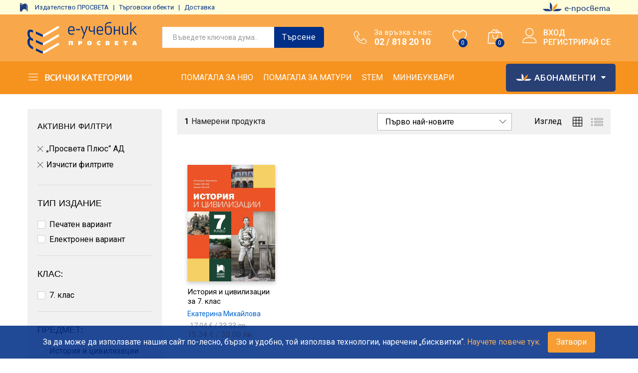

--- FILE ---
content_type: text/html; charset=UTF-8
request_url: https://www.e-uchebnik.bg/etiket/daniel-vachkov?orderby=date&product_brand=prosveta-plus
body_size: 313064
content:
<!DOCTYPE html>
<html lang="bg-BG">
<head>
    <meta charset="UTF-8">
    <meta name="viewport" content="width=device-width, initial-scale=1">
    <link rel="pingback" href="https://www.e-uchebnik.bg/xmlrpc.php">

					<script>document.documentElement.className = document.documentElement.className + ' yes-js js_active js'</script>
			
<!-- Google Tag Manager for WordPress by gtm4wp.com -->
<script data-cfasync="false" data-pagespeed-no-defer type="text/javascript">
	var gtm4wp_datalayer_name = "dataLayer";
	var dataLayer = dataLayer || [];
	const gtm4wp_use_sku_instead        = 1;
	const gtm4wp_id_prefix              = 'woocommerce_gpf';
	const gtm4wp_remarketing            = 1;
	const gtm4wp_eec                    = 1;
	const gtm4wp_classicec              = 1;
	const gtm4wp_currency               = 'EUR';
	const gtm4wp_product_per_impression = 0;
	const gtm4wp_needs_shipping_address = false;
	const gtm4wp_business_vertical      = 'retail';
	const gtm4wp_business_vertical_id   = 'id';

	var gtm4wp_scrollerscript_debugmode         = true;
	var gtm4wp_scrollerscript_callbacktime      = 100;
	var gtm4wp_scrollerscript_readerlocation    = 150;
	var gtm4wp_scrollerscript_contentelementid  = "content";
	var gtm4wp_scrollerscript_scannertime       = 60;
</script>
<!-- End Google Tag Manager for WordPress by gtm4wp.com --><script type="text/javascript">
const gtm4wp_is_safari = /^((?!chrome|android).)*safari/i.test(navigator.userAgent);
if ( gtm4wp_is_safari ) {
	window.addEventListener('pageshow', function(event) {
		if ( event.persisted ) {
			// if Safari loads the page from cache usually by navigating with the back button
			// it creates issues with product list click tracking
			// therefore GTM4WP forces the page reload in this browser
			window.location.reload();
		}
	});
}
</script>
	<!-- This site is optimized with the Yoast SEO plugin v14.4.1 - https://yoast.com/wordpress/plugins/seo/ -->
	<title>Даниел Вачков - e-uchebnik.bg</title>
	<meta name="robots" content="index, follow" />
	<meta name="googlebot" content="index, follow, max-snippet:-1, max-image-preview:large, max-video-preview:-1" />
	<meta name="bingbot" content="index, follow, max-snippet:-1, max-image-preview:large, max-video-preview:-1" />
	<link rel="canonical" href="https://www.e-uchebnik.bg/etiket/daniel-vachkov" />
	<meta property="og:locale" content="bg_BG" />
	<meta property="og:type" content="article" />
	<meta property="og:title" content="Даниел Вачков - e-uchebnik.bg" />
	<meta property="og:url" content="https://www.e-uchebnik.bg/etiket/daniel-vachkov" />
	<meta property="og:site_name" content="e-uchebnik.bg" />
	<meta name="twitter:card" content="summary_large_image" />
	<script type="application/ld+json" class="yoast-schema-graph">{"@context":"https://schema.org","@graph":[{"@type":"WebSite","@id":"https://www.e-uchebnik.bg/#website","url":"https://www.e-uchebnik.bg/","name":"e-uchebnik.bg","description":"\u0415\u043b\u0435\u043a\u0442\u0440\u043e\u043d\u043d\u0430\u0442\u0430 \u043a\u043d\u0438\u0436\u0430\u0440\u043d\u0438\u0446\u0430 \u043d\u0430 \u0418\u0437\u0434\u0430\u0442\u0435\u043b\u0441\u043a\u0430 \u0433\u0440\u0443\u043f\u0430 \u201e\u041f\u0440\u043e\u0441\u0432\u0435\u0442\u0430\u201c","potentialAction":[{"@type":"SearchAction","target":"https://www.e-uchebnik.bg/?s={search_term_string}","query-input":"required name=search_term_string"}],"inLanguage":"bg-BG"},{"@type":"CollectionPage","@id":"https://www.e-uchebnik.bg/etiket/daniel-vachkov#webpage","url":"https://www.e-uchebnik.bg/etiket/daniel-vachkov","name":"\u0414\u0430\u043d\u0438\u0435\u043b \u0412\u0430\u0447\u043a\u043e\u0432 - e-uchebnik.bg","isPartOf":{"@id":"https://www.e-uchebnik.bg/#website"},"inLanguage":"bg-BG"}]}</script>
	<!-- / Yoast SEO plugin. -->


<link rel='dns-prefetch' href='//player.vimeo.com' />
<link rel='dns-prefetch' href='//w.soundcloud.com' />
<link rel='dns-prefetch' href='//code.jquery.com' />
<link rel='dns-prefetch' href='//s.w.org' />
<link rel="alternate" type="application/rss+xml" title="e-uchebnik.bg &raquo; Хранилка" href="https://www.e-uchebnik.bg/feed" />
<link rel="alternate" type="application/rss+xml" title="e-uchebnik.bg &raquo; Хранилка за коментари" href="https://www.e-uchebnik.bg/comments/feed" />
<link rel="alternate" type="application/rss+xml" title="e-uchebnik.bg &raquo; Даниел Вачков Етикет Feed" href="https://www.e-uchebnik.bg/etiket/daniel-vachkov/feed" />
		<!-- This site uses the Google Analytics by MonsterInsights plugin v8.14.1 - Using Analytics tracking - https://www.monsterinsights.com/ -->
							<script src="//www.googletagmanager.com/gtag/js?id=G-52JDVE63QK"  data-cfasync="false" data-wpfc-render="false" type="text/javascript" async></script>
			<script data-cfasync="false" data-wpfc-render="false" type="text/javascript">
				var mi_version = '8.14.1';
				var mi_track_user = true;
				var mi_no_track_reason = '';
				
								var disableStrs = [
										'ga-disable-G-52JDVE63QK',
														];

				/* Function to detect opted out users */
				function __gtagTrackerIsOptedOut() {
					for (var index = 0; index < disableStrs.length; index++) {
						if (document.cookie.indexOf(disableStrs[index] + '=true') > -1) {
							return true;
						}
					}

					return false;
				}

				/* Disable tracking if the opt-out cookie exists. */
				if (__gtagTrackerIsOptedOut()) {
					for (var index = 0; index < disableStrs.length; index++) {
						window[disableStrs[index]] = true;
					}
				}

				/* Opt-out function */
				function __gtagTrackerOptout() {
					for (var index = 0; index < disableStrs.length; index++) {
						document.cookie = disableStrs[index] + '=true; expires=Thu, 31 Dec 2099 23:59:59 UTC; path=/';
						window[disableStrs[index]] = true;
					}
				}

				if ('undefined' === typeof gaOptout) {
					function gaOptout() {
						__gtagTrackerOptout();
					}
				}
								window.dataLayer = window.dataLayer || [];

				window.MonsterInsightsDualTracker = {
					helpers: {},
					trackers: {},
				};
				if (mi_track_user) {
					function __gtagDataLayer() {
						dataLayer.push(arguments);
					}

					function __gtagTracker(type, name, parameters) {
						if (!parameters) {
							parameters = {};
						}

						if (parameters.send_to) {
							__gtagDataLayer.apply(null, arguments);
							return;
						}

						if (type === 'event') {
														parameters.send_to = monsterinsights_frontend.v4_id;
							var hookName = name;
							if (typeof parameters['event_category'] !== 'undefined') {
								hookName = parameters['event_category'] + ':' + name;
							}

							if (typeof MonsterInsightsDualTracker.trackers[hookName] !== 'undefined') {
								MonsterInsightsDualTracker.trackers[hookName](parameters);
							} else {
								__gtagDataLayer('event', name, parameters);
							}
							
													} else {
							__gtagDataLayer.apply(null, arguments);
						}
					}

					__gtagTracker('js', new Date());
					__gtagTracker('set', {
						'developer_id.dZGIzZG': true,
											});
										__gtagTracker('config', 'G-52JDVE63QK', {"forceSSL":"true","link_attribution":"true"} );
															window.gtag = __gtagTracker;										(function () {
						/* https://developers.google.com/analytics/devguides/collection/analyticsjs/ */
						/* ga and __gaTracker compatibility shim. */
						var noopfn = function () {
							return null;
						};
						var newtracker = function () {
							return new Tracker();
						};
						var Tracker = function () {
							return null;
						};
						var p = Tracker.prototype;
						p.get = noopfn;
						p.set = noopfn;
						p.send = function () {
							var args = Array.prototype.slice.call(arguments);
							args.unshift('send');
							__gaTracker.apply(null, args);
						};
						var __gaTracker = function () {
							var len = arguments.length;
							if (len === 0) {
								return;
							}
							var f = arguments[len - 1];
							if (typeof f !== 'object' || f === null || typeof f.hitCallback !== 'function') {
								if ('send' === arguments[0]) {
									var hitConverted, hitObject = false, action;
									if ('event' === arguments[1]) {
										if ('undefined' !== typeof arguments[3]) {
											hitObject = {
												'eventAction': arguments[3],
												'eventCategory': arguments[2],
												'eventLabel': arguments[4],
												'value': arguments[5] ? arguments[5] : 1,
											}
										}
									}
									if ('pageview' === arguments[1]) {
										if ('undefined' !== typeof arguments[2]) {
											hitObject = {
												'eventAction': 'page_view',
												'page_path': arguments[2],
											}
										}
									}
									if (typeof arguments[2] === 'object') {
										hitObject = arguments[2];
									}
									if (typeof arguments[5] === 'object') {
										Object.assign(hitObject, arguments[5]);
									}
									if ('undefined' !== typeof arguments[1].hitType) {
										hitObject = arguments[1];
										if ('pageview' === hitObject.hitType) {
											hitObject.eventAction = 'page_view';
										}
									}
									if (hitObject) {
										action = 'timing' === arguments[1].hitType ? 'timing_complete' : hitObject.eventAction;
										hitConverted = mapArgs(hitObject);
										__gtagTracker('event', action, hitConverted);
									}
								}
								return;
							}

							function mapArgs(args) {
								var arg, hit = {};
								var gaMap = {
									'eventCategory': 'event_category',
									'eventAction': 'event_action',
									'eventLabel': 'event_label',
									'eventValue': 'event_value',
									'nonInteraction': 'non_interaction',
									'timingCategory': 'event_category',
									'timingVar': 'name',
									'timingValue': 'value',
									'timingLabel': 'event_label',
									'page': 'page_path',
									'location': 'page_location',
									'title': 'page_title',
								};
								for (arg in args) {
																		if (!(!args.hasOwnProperty(arg) || !gaMap.hasOwnProperty(arg))) {
										hit[gaMap[arg]] = args[arg];
									} else {
										hit[arg] = args[arg];
									}
								}
								return hit;
							}

							try {
								f.hitCallback();
							} catch (ex) {
							}
						};
						__gaTracker.create = newtracker;
						__gaTracker.getByName = newtracker;
						__gaTracker.getAll = function () {
							return [];
						};
						__gaTracker.remove = noopfn;
						__gaTracker.loaded = true;
						window['__gaTracker'] = __gaTracker;
					})();
									} else {
										console.log("");
					(function () {
						function __gtagTracker() {
							return null;
						}

						window['__gtagTracker'] = __gtagTracker;
						window['gtag'] = __gtagTracker;
					})();
									}
			</script>
				<!-- / Google Analytics by MonsterInsights -->
		<link rel='stylesheet' id='font-awesome-css'  href='https://www.e-uchebnik.bg/wp-content/plugins/advanced-product-labels-for-woocommerce/berocket/assets/css/font-awesome.min.css?ver=5.4.11' type='text/css' media='all' />
<style id='font-awesome-inline-css' type='text/css'>
[data-font="FontAwesome"]:before {font-family: 'FontAwesome' !important;content: attr(data-icon) !important;speak: none !important;font-weight: normal !important;font-variant: normal !important;text-transform: none !important;line-height: 1 !important;font-style: normal !important;-webkit-font-smoothing: antialiased !important;-moz-osx-font-smoothing: grayscale !important;}
</style>
<link rel='stylesheet' id='berocket_products_label_style-css'  href='https://www.e-uchebnik.bg/wp-content/plugins/advanced-product-labels-for-woocommerce/css/frontend.css?ver=1.2.5' type='text/css' media='all' />
<style id='berocket_products_label_style-inline-css' type='text/css'>

        .berocket_better_labels:before,
        .berocket_better_labels:after {
            clear: both;
            content: " ";
            display: block;
        }
        .berocket_better_labels.berocket_better_labels_image {
            position: absolute!important;
            top: 17px!important;
            bottom: 0px!important;
            left: 0px!important;
            right: 10px!important;
            pointer-events: none;
        }
        .berocket_better_labels.berocket_better_labels_image * {
            pointer-events: none;
        }
        .berocket_better_labels.berocket_better_labels_image img,
        .berocket_better_labels.berocket_better_labels_image .fa,
        .berocket_better_labels.berocket_better_labels_image .berocket_color_label,
        .berocket_better_labels.berocket_better_labels_image .berocket_image_background,
        .berocket_better_labels .berocket_better_labels_line .br_alabel,
        .berocket_better_labels .berocket_better_labels_line .br_alabel span {
            pointer-events: all;
        }
        .berocket_better_labels .berocket_color_label,
        .br_alabel .berocket_color_label {
            width: 100%;
            height: 100%;
            display: block;
        }
        .berocket_better_labels .berocket_better_labels_position_left {
            text-align:left;
            float: left;
            clear: left;
        }
        .berocket_better_labels .berocket_better_labels_position_center {
            text-align:center;
        }
        .berocket_better_labels .berocket_better_labels_position_right {
            text-align:right;
            float: right;
            clear: right;
        }
        .berocket_better_labels.berocket_better_labels_label {
            clear: both
        }
        .berocket_better_labels .berocket_better_labels_line {
            line-height: 1px;
        }
        .berocket_better_labels.berocket_better_labels_label .berocket_better_labels_line {
            clear: none;
        }
        .berocket_better_labels .berocket_better_labels_position_left .berocket_better_labels_line {
            clear: left;
        }
        .berocket_better_labels .berocket_better_labels_position_right .berocket_better_labels_line {
            clear: right;
        }
        .berocket_better_labels .berocket_better_labels_line .br_alabel {
            display: inline-block;
            position: relative;
            top: 0!important;
            left: 0!important;
            right: 0!important;
            line-height: 1px;
        }.berocket_better_labels .berocket_better_labels_position {
                display: flex;
                flex-direction: column;
            }
            .berocket_better_labels .berocket_better_labels_position.berocket_better_labels_position_left {
                align-items: start;
            }
            .berocket_better_labels .berocket_better_labels_position.berocket_better_labels_position_right {
                align-items: end;
            }
            .berocket_better_labels .berocket_better_labels_position.berocket_better_labels_position_center {
                align-items: center;
            }
            .berocket_better_labels .berocket_better_labels_position .berocket_better_labels_inline {
                display: flex;
                align-items: start;
            }
</style>
<link rel='stylesheet' id='wp-block-library-css'  href='https://www.e-uchebnik.bg/wp-includes/css/dist/block-library/style.min.css?ver=5.4.11' type='text/css' media='all' />
<link rel='stylesheet' id='wp-block-library-theme-css'  href='https://www.e-uchebnik.bg/wp-includes/css/dist/block-library/theme.min.css?ver=5.4.11' type='text/css' media='all' />
<link rel='stylesheet' id='wc-block-style-css'  href='https://www.e-uchebnik.bg/wp-content/plugins/woocommerce/packages/woocommerce-blocks/build/style.css?ver=2.5.16' type='text/css' media='all' />
<link rel='stylesheet' id='wpforms-gutenberg-form-selector-css'  href='https://www.e-uchebnik.bg/wp-content/plugins/wpforms-lite/assets/css/wpforms-full.min.css?ver=1.7.4.2' type='text/css' media='all' />
<link rel='stylesheet' id='jquery-selectBox-css'  href='https://www.e-uchebnik.bg/wp-content/plugins/yith-woocommerce-wishlist/assets/css/jquery.selectBox.css?ver=1.2.0' type='text/css' media='all' />
<link rel='stylesheet' id='yith-wcwl-font-awesome-css'  href='https://www.e-uchebnik.bg/wp-content/plugins/yith-woocommerce-wishlist/assets/css/font-awesome.min.css?ver=4.7.0' type='text/css' media='all' />
<link rel='stylesheet' id='yith-wcwl-main-css'  href='https://www.e-uchebnik.bg/wp-content/plugins/yith-woocommerce-wishlist/assets/css/style.css?ver=3.0.11' type='text/css' media='all' />
<link rel='stylesheet' id='contact-form-7-css'  href='https://www.e-uchebnik.bg/wp-content/plugins/contact-form-7/includes/css/styles.css?ver=5.2' type='text/css' media='all' />
<link rel='stylesheet' id='prosveta-style-improvements-styles-css'  href='https://www.e-uchebnik.bg/wp-content/plugins/prosveta-functionalities/styles.css?ver=0.0.1' type='text/css' media='all' />
<link rel='stylesheet' id='rs-plugin-settings-css'  href='https://www.e-uchebnik.bg/wp-content/plugins/revslider/public/assets/css/rs6.css?ver=6.2.6' type='text/css' media='all' />
<style id='rs-plugin-settings-inline-css' type='text/css'>
#rs-demo-id {}
</style>
<link rel='stylesheet' id='jquery-ui-style-css'  href='//code.jquery.com/ui/1.11.4/themes/smoothness/jquery-ui.css?ver=1.11.4' type='text/css' media='all' />
<link rel='stylesheet' id='speedyStyle-css'  href='https://www.e-uchebnik.bg/wp-content/plugins/woocommerce-speedy-shipping-method-prosveta/styles/style.css?ver=5.4.11' type='text/css' media='all' />
<link rel='stylesheet' id='woocommerce-general-css'  href='https://www.e-uchebnik.bg/wp-content/plugins/woocommerce/assets/css/woocommerce.css?ver=4.2.5' type='text/css' media='all' />
<style id='woocommerce-inline-inline-css' type='text/css'>
.woocommerce form .form-row .required { visibility: visible; }
</style>
<link rel='stylesheet' id='trp-language-switcher-style-css'  href='https://www.e-uchebnik.bg/wp-content/plugins/translatepress-multilingual/assets/css/trp-language-switcher.css?ver=2.7.4' type='text/css' media='all' />
<link rel='stylesheet' id='jquery-colorbox-css'  href='https://www.e-uchebnik.bg/wp-content/plugins/yith-woocommerce-compare/assets/css/colorbox.css?ver=5.4.11' type='text/css' media='all' />
<link rel='stylesheet' id='woocommerce_prettyPhoto_css-css'  href='//www.e-uchebnik.bg/wp-content/plugins/woocommerce/assets/css/prettyPhoto.css?ver=5.4.11' type='text/css' media='all' />
<link rel='stylesheet' id='martfury-fonts-css'  href='https://fonts.googleapis.com/css?family=Work+Sans%3A300%2C400%2C500%2C600%2C700%7CLibre+Baskerville%3A400%2C700&#038;subset=latin%2Clatin-ext&#038;ver=20170801' type='text/css' media='all' />
<link rel='stylesheet' id='linearicons-css'  href='https://www.e-uchebnik.bg/wp-content/themes/martfury/css/linearicons.min.css?ver=1.0.0' type='text/css' media='all' />
<link rel='stylesheet' id='ionicons-css'  href='https://www.e-uchebnik.bg/wp-content/themes/martfury/css/ionicons.min.css?ver=2.0.0' type='text/css' media='all' />
<link rel='stylesheet' id='eleganticons-css'  href='https://www.e-uchebnik.bg/wp-content/themes/martfury/css/eleganticons.min.css?ver=1.0.0' type='text/css' media='all' />
<link rel='stylesheet' id='bootstrap-css'  href='https://www.e-uchebnik.bg/wp-content/themes/martfury/css/bootstrap.min.css?ver=3.3.7' type='text/css' media='all' />
<link rel='stylesheet' id='martfury-css'  href='https://www.e-uchebnik.bg/wp-content/themes/martfury/style.css?ver=20200406' type='text/css' media='all' />
<style id='martfury-inline-css' type='text/css'>
.site-header .logo img  {width:220px; }
	/* Color Scheme */



	/* Color */



	a:hover, 

	.primary-color, 

	.site-header .products-cats-menu .menu > li:hover > a, 

	.header-layout-3 .site-header .primary-nav > ul > li > a:hover, 

	.header-layout-6 .site-header .primary-nav > ul > li > a:hover, 

	.header-layout-6 .site-header .primary-nav > ul > li.current-menu-parent > a,.header-layout-6 .site-header .primary-nav > ul > li.current-menu-item > a,.header-layout-6 .site-header .primary-nav > ul > li.current-menu-ancestor > a, 

	.page-header .breadcrumbs, 

	.single-post-header .entry-metas a:hover, 

	.single-post-header.layout-2.has-bg .entry-metas a:hover, 

	.page-header-catalog .page-breadcrumbs a:hover, 

	.page-header-page .page-breadcrumbs a:hover, 

	.page-header-default .page-breadcrumbs a:hover, 

	.nav li li a:hover, 

	.blog-wapper .categories-links a:hover, 

	.blog-wapper .entry-title a:hover, 

	.blog-wapper .entry-meta a:hover, 

	.blog-wapper.sticky .entry-title:hover:before, 

	.numeric-navigation .page-numbers.current,.numeric-navigation .page-numbers:hover, 

	.single-post .entry-header .entry-metas a:hover, 

	.single-post .entry-format.format-quote blockquote cite a:hover, 

	.single-post .entry-footer .tags-links a:hover, 

	.single-post .post-navigation .nav-links a:hover, 

	.error-404 .page-content a, 

	.woocommerce ul.products li.product.product-category:hover .woocommerce-loop-category__title,.woocommerce ul.products li.product.product-category:hover .count, 

	.woocommerce ul.products li.product .mf-product-details-hover .sold-by-meta a:hover, 

	.woocommerce ul.products li.product .mf-product-details-hover .product-title, 

	.woocommerce ul.products li.product h2:hover a, 

	.woocommerce.shop-view-list .mf-shop-content ul.products li.product .mf-product-details h2 a:hover, 

	.woocommerce.shop-view-list .mf-shop-content ul.products li.product .mf-product-details .mf-product-price-box .yith-wcwl-add-to-wishlist .yith-wcwl-add-button > a:hover,

	.woocommerce.shop-view-list .mf-shop-content ul.products li.product .mf-product-details .mf-product-price-box .yith-wcwl-add-to-wishlist .yith-wcwl-wishlistaddedbrowse > a:hover,

	.woocommerce.shop-view-list .mf-shop-content ul.products li.product .mf-product-details .mf-product-price-box .yith-wcwl-add-to-wishlist .yith-wcwl-wishlistexistsbrowse > a:hover, 

	.woocommerce.shop-view-list .mf-shop-content ul.products li.product .mf-product-details .mf-product-price-box .compare-button .compare:hover, 

	.woocommerce-cart .woocommerce table.shop_table td.product-remove .mf-remove:hover, 

	.woocommerce-account .woocommerce .woocommerce-MyAccount-navigation ul li:not(.is-active) a:hover, 

	.woocommerce-account .woocommerce .woocommerce-Addresses .woocommerce-Address .woocommerce-Address-edit .edit:hover, 

	.catalog-sidebar .woocommerce-widget-layered-nav .woocommerce-widget-layered-nav-list .woocommerce-widget-layered-nav-list__item.chosen.show-swatch .swatch-label, 

	.catalog-sidebar .widget_rating_filter ul .wc-layered-nav-rating.chosen a:after, 

	.catalog-sidebar .widget_rating_filter ul .wc-layered-nav-rating.chosen.show-swatch .swatch-label, 

	.mf-catalog-topbar .widget .woocommerce-ordering li li .active, 

	.mf-catalog-topbar .woocommerce-widget-layered-nav .woocommerce-widget-layered-nav-list .woocommerce-widget-layered-nav-list__item.show-swatch.chosen .swatch-color:before, 

	.mf-catalog-topbar .catalog-filter-actived .remove-filter-actived, 

	.mf-products-top-carousel .carousel-header .cats-list li a:hover, 

	.mf-catalog-top-categories .top-categories-list .categories-list > li:hover > a, 

	.mf-catalog-top-categories .top-categories-grid .cats-list .parent-cat:hover, 

	.mf-catalog-top-categories .top-categories-grid .cats-list ul li.view-more a:hover, 

	.mf-other-categories .categories-list .cats-list .parent-cat:hover, 

	.dokan-dashboard .dokan-dashboard-wrap .dokan-table a:hover, 

	.dokan-widget-area .dokan-category-menu #cat-drop-stack > ul li.parent-cat-wrap a:hover, 

	.dokan-store.shop-view-list .seller-items ul.products li.product .mf-product-details h2 a:hover, 

	.dokan-store.shop-view-list .seller-items ul.products li.product .mf-product-details .mf-product-price-box .yith-wcwl-add-to-wishlist .yith-wcwl-add-button > a:hover,

	.dokan-store.shop-view-list .seller-items ul.products li.product .mf-product-details .mf-product-price-box .yith-wcwl-add-to-wishlist .yith-wcwl-wishlistaddedbrowse > a:hover,

	.dokan-store.shop-view-list .seller-items ul.products li.product .mf-product-details .mf-product-price-box .yith-wcwl-add-to-wishlist .yith-wcwl-wishlistexistsbrowse > a:hover, 

	.dokan-store.shop-view-list .seller-items ul.products li.product .mf-product-details .mf-product-price-box .compare-button .compare:hover,

	.comment-respond .logged-in-as a:hover, 

	.widget ul li a:hover, 

	.widget_product_tag_cloud a:hover, 

	.widget-language ul li a:hover, 

	.widget-language ul li.active a, 

	.widgets-area ul li.current-cat > a,.dokan-store-sidebar ul li.current-cat > a,.widgets-area ul li.chosen > a,.dokan-store-sidebar ul li.chosen > a,.widgets-area ul li.current-cat > .count,.dokan-store-sidebar ul li.current-cat > .count,.widgets-area ul li.chosen > .count,.dokan-store-sidebar ul li.chosen > .count, 

	.widgets-area ul li .children li.current-cat > a,.dokan-store-sidebar ul li .children li.current-cat > a, 

	.widgets-area .mf_widget_product_categories ul li .children li.current-cat > a,.dokan-store-sidebar .mf_widget_product_categories ul li .children li.current-cat > a, 

	.site-footer .footer-info .info-item i, 

	.mf-recently-products .recently-header .link:hover, 

	.martfury-icon-box.icon_position-top-center .box-icon, 

	.martfury-icon-box.icon_position-left .box-icon, 

	.martfury-icon-box .box-url:hover, 

	.martfury-icon-box-2 .box-item .box-icon, 

	.martfury-latest-post .extra-links a:hover, 

	.mf-image-box .box-title a:hover, 

	.martfury-counter .mf-icon,

	.martfury-counter-els .mf-icon, 

	.martfury-testimonial-slides .testimonial-info > i, 

	.martfury-faq_group .g-title, 

	.mf-products-of-category .cats-info .extra-links li a:hover, 

	.mf-products-of-category .cats-info .footer-link .link:hover, 

	.mf-products-of-category .products-box ul.products li.product .product-inner:hover .mf-product-content h2 a, 

	.mf-category-tabs .tabs-header ul li a.active, 

	.mf-category-tabs .tabs-header ul li a.active h2, 

	.mf-products-of-category-2 .cats-header .extra-links li a:hover, 

	.mf-products-of-category-2 .products-side .link:hover, 

	.mf-category-box .cat-header .extra-links li a:hover, 

	.mf-category-box .sub-categories .term-item:hover .term-name, 

	.mf-products-carousel .cat-header .cat-title a:hover, 

	.mf-products-carousel .cat-header .extra-links li a:hover, 

	.mf-product-deals-day ul.products li.product .sold-by-meta a:hover, 

	.mf-product-deals-day .header-link a:hover, 

	.mf-product-deals-carousel .product .entry-summary .product-title a:hover,

	.mf-products-grid .cat-header .tabs-nav li a:hover, .mf-products-grid .cat-header .tabs-nav li a.active,

	.martfury-testimonial-slides.nav-2 .slick-arrow:hover,

	.mf-products-grid .cat-header .link:hover,

	.mf-navigation-mobile .navigation-icon.active,

	.mf-catalog-sorting-mobile .woocommerce-ordering ul li a.active,

	.account-page-promotion .customer-login .tabs-nav a.active,

	.account-page-promotion .login-promotion .pro-list ul li i,

	.sticky-product-info-wapper.viewport .sc-product-info .sc-tabs li a.active ,

	.header-layout-8 .extras-menu .menu-item-hotline .hotline-content span,

	.header-layout-8 .site-header .primary-nav > ul > li > a:hover,

	.header-layout-8 .site-header .primary-nav > ul > li.current-menu-parent > a,

	.header-layout-8 .site-header .primary-nav > ul > li.current-menu-item > a,

	.header-layout-8 .site-header .primary-nav > ul > li.current-menu-ancestor > a,

	.mf-elementor-brand-images .images-list .b-title a:hover,

	.mf-elementor-banner-app .mc4wp-form .mc4wp-form-fields input[type="submit"] {

		color: #fcb800;

	}



	/* Background Color */



	.btn-primary,.btn,

	.slick-dots li:hover button,.slick-dots li.slick-active button,

	#nprogress .bar,

	.mf-newsletter-popup .newletter-content .mc4wp-form input[type="submit"],

	.site-header .products-search .search-submit,

	.site-header .extras-menu > li > a .mini-item-counter,

	.header-department-bot .mr-extra-department .products-cats-menu:before,

	.header-layout-2 .site-header .main-menu,

	.header-layout-3 .site-header,

	.header-layout-3 .site-header .header-main,

	.header-layout-3 .site-header .products-cats-menu .menu > li:hover,

	.header-layout-4 .site-header,

	.header-layout-4 .site-header .header-main,

	.page-header-catalog .page-title,

	.single-post .post-password-form input[type=submit],

	.woocommerce a.button:not(.add_to_wishlist),.woocommerce button.button,.woocommerce input.button,.woocommerce #respond input#submit,

	.woocommerce a.button:hover,.woocommerce button.button:hover,.woocommerce input.button:hover,.woocommerce #respond input#submit:hover,

	.woocommerce a.button.alt:not(.add_to_wishlist),.woocommerce button.button.alt,.woocommerce input.button.alt:not(.add_to_wishlist),.woocommerce #respond input#submit.alt,

	.woocommerce a.button.alt:not(.add_to_wishlist):hover,.woocommerce button.button.alt:hover,.woocommerce input.button.alt:hover,.woocommerce #respond input#submit.alt:hover,

	

	.woocommerce ul.products li.product .mf-product-thumbnail .compare-button .compare:hover,

	.woocommerce ul.products li.product .mf-product-thumbnail .footer-button > a:hover,.woocommerce ul.products li.product .mf-product-thumbnail .footer-button .added_to_cart:hover,

	.woocommerce.shop-view-list ul.products:not(.slick-slider) li.product .mf-product-details .mf-product-price-box .button:not(.add_to_wishlist),

	.woocommerce.shop-view-list ul.products:not(.slick-slider) li.product .mf-product-details .mf-product-price-box .added_to_cart.wc-forward,

	.woocommerce div.product .wc-tabs-wrapper ul.tabs .tl-wc-tab,

	.woocommerce div.product form.cart .single_add_to_cart_button,

	.woocommerce nav.woocommerce-pagination ul li span.current,.woocommerce nav.woocommerce-pagination ul li a:hover,

	.woocommerce-cart .woocommerce table.cart .btn-shop,.woocommerce-cart .woocommerce table.checkout .btn-shop,

	.woocommerce-account .woocommerce .woocommerce-MyAccount-navigation ul li.is-active,

	.woocommerce-account .woocommerce .woocommerce-MyAccount-content .my_account_orders .leave_feedback,

	.mf-product-fbt .product-buttons .mf_add_to_cart_button,

	.mf-product-instagram .slick-slider .slick-dots li.slick-active,

	.mf-product-instagram .slick-slider .slick-dots li:hover button,.mf-product-instagram .slick-slider .slick-dots li.slick-active button,

	.dokan-dashboard .dokan-dashboard-wrap .dokan-btn,

	.dokan-widget-area .seller-form .dokan-btn,

	.dokan-widget-area .seller-form .dokan-btn:hover,

	.dokan-widget-area .dokan-store-contact .dokan-btn,

	.dokan-widget-area .dokan-store-contact .dokan-btn:hover,

	.dokan-store.shop-view-list .seller-items ul.products li.product .mf-product-details .mf-product-price-box .button:not(.add_to_wishlist),

	.dokan-store.shop-view-list .seller-items ul.products li.product .mf-product-details .mf-product-price-box .added_to_cart.wc-forward,

	.dokan-pagination-container ul.dokan-pagination li.active a,.dokan-pagination-container ul.dokan-pagination li a:hover,

	.dokan-seller-listing .store-footer .dokan-btn,

	.comment-respond .form-submit .submit,

	.widget .mc4wp-form input[type="submit"],

	.site-footer .footer-newsletter .newsletter-form .mc4wp-form-fields input[type="submit"],

	.mf-recently-products .product-list li .btn-secondary,

	.martfury-button.color-dark a,

	.martfury-button.color-white a,

	.martfury-journey ul a.active span,.martfury-journey ul a:hover span,

	.martfury-journey-els ul a.active span,.martfury-journey-els ul a:hover span,

	.martfury-member:after,

	.martfury-process .process-step:before,

	.martfury-newletter .mc4wp-form input[type="submit"],.woocommerce ul.products li.product .mf-product-thumbnail .yith-wcwl-add-to-wishlist .yith-wcwl-add-button > a:hover,.woocommerce ul.products li.product .mf-product-thumbnail .yith-wcwl-add-to-wishlist .yith-wcwl-wishlistaddedbrowse > a:hover,.woocommerce ul.products li.product .mf-product-thumbnail .yith-wcwl-add-to-wishlist .yith-wcwl-wishlistexistsbrowse > a:hover,

	.wpcf7 input[type="submit"],

	.mf-category-tabs .tabs-header ul li:after,

	.mf-product-deals-day ul.slick-dots li.slick-active button,

	.mf-product-deals-grid .cat-header,

	.woocommerce .tawc-deal .deal-progress .progress-value,

	.mf-products-list-carousel ul.slick-dots li.slick-active button,

	 .mf-banner-large .banner-price .link,

	 .mf-banner-medium.layout-2 .banner-content .link, 

	 .mf-banner-medium.layout-3 .banner-content .link, 

	 .mf-banner-medium.layout-4 .banner-content .link,

	 .mf-banner-small .box-price,

	 .mf-els-modal-mobile .search-wrapper,

	 .primary-mobile-nav .mobile-nav-header,

	 .mf-els-modal-mobile .mf-cart-mobile .mobile-cart-header,

	 .sticky-header.header-layout-3 .site-header.minimized .mobile-menu, 

	 .sticky-header.header-layout-4 .site-header.minimized .mobile-menu,

	 .wcfm-membership-wrapper #wcfm_membership_container input.wcfm_submit_button,

	  .wcfm-membership-wrapper #wcfm_membership_container input.wcfm_submit_button:hover,

	  .wcfmmp-store-page #wcfmmp-store .add_review button, .wcfmmp-store-page #wcfmmp-store .user_rated, .wcfmmp-store-page #wcfmmp-stores-wrap a.wcfmmp-visit-store,

	  .wcfmmp-store-page #wcfmmp-store .add_review button:hover, .wcfmmp-store-page #wcfmmp-store .user_rated:hover, .wcfmmp-store-page #wcfmmp-stores-wrap a.wcfmmp-visit-store:hover,

	  .aws-container .aws-search-form .aws-search-btn,

	  .aws-container .aws-search-form .aws-search-btn:hover,

	  .aws-search-result .aws_add_to_cart .aws_cart_button,

	  .aws-search-result .aws_add_to_cart .aws_cart_button:hover,

	  .mf-elementor-testimonial-slides-2 .slick-dots li.slick-active button,

	  .mf-elementor-banner-large-2 .price-box .banner-button,

	  .elementor-page .mf-products-tabs .slick-dots li.slick-active button {

		background-color: #fcb800;

	}

	

	.widget_shopping_cart_content .woocommerce-mini-cart__buttons .checkout,

	 .header-layout-4 .topbar:not(.header-bar),

	 .header-layout-3 .topbar:not(.header-bar){

		background-color: #eda900;

	}



	/* Border Color */

	.slick-dots li button, 

	.woocommerce.shop-view-list .mf-shop-content ul.products li.product .mf-product-details .mf-product-price-box .compare-button .compare:hover:after, 

	.woocommerce div.product div.images .product-degree-images, 

	.woocommerce div.product div.images .flex-control-nav li:hover img, 

	.woocommerce div.product div.images .flex-control-nav li img.flex-active, 

	.woocommerce div.product .tawcvs-swatches .swatch.selected, 

	.woocommerce div.product .tawcvs-swatches .swatch.swatch-color.selected:after, 

	.catalog-sidebar .woocommerce-widget-layered-nav .woocommerce-widget-layered-nav-list .woocommerce-widget-layered-nav-list__item.chosen a:before, 

	.catalog-sidebar .woocommerce-widget-layered-nav .woocommerce-widget-layered-nav-list .woocommerce-widget-layered-nav-list__item.chosen.show-swatch .swatch-label, 

	.catalog-sidebar .widget_rating_filter ul .wc-layered-nav-rating.chosen a:before, 

	.catalog-sidebar .widget_rating_filter ul .wc-layered-nav-rating.chosen.show-swatch .swatch-label, 

	.mf-catalog-categories-4 .cat-item:hover, 

	.mf-catalog-top-categories .top-categories-list .categories-list .sub-categories, 

	.mf-catalog-top-categories .top-categories-grid .cats-list ul li.view-more a:hover, 

	.mf-product-instagram .slick-slider .slick-dots li button, 

	.mf-recently-products .recently-header .link:hover, 

	.mf-recently-products .product-list li a:hover, 

	.mf-image-box:hover, 

	.martfury-process .process-step .step, 

	.martfury-bubbles, 

	.mf-product-deals-carousel, 

	.mf-products-list-carousel ul.slick-dots li.slick-active button, 

	.mf-product-deals-grid ul.products,

	.dokan-dashboard input[type="submit"].dokan-btn-theme, .dokan-dashboard a.dokan-btn-theme, .dokan-dashboard .dokan-btn-theme,

	.header-layout-2 .site-header .main-menu,

	.mobile-version .mf-product-deals-carousel.woocommerce .product .woocommerce-product-gallery .flex-control-thumbs li img.flex-active,

	.account-page-promotion .customer-login .tabs-nav a:after,

	.mf-elementor-testimonial-slides-2 .slick-dots li.slick-active button,

	.mf-elementor-testimonial-slides-2 .slick-dots li:hover button {

		border-color: #fcb800;

	}

	

	.mf-loading:before,

	.woocommerce .blockUI.blockOverlay:after,

	.mf-product-gallery-degree .mf-gallery-degree-spinner:before,

	.mf-vc-loading .mf-vc-loading--wrapper:before {

		  border-color: #fcb800 #fcb800 #fcb800 transparent;

	}

	

	#nprogress .peg {  box-shadow: 0 0 10px #fcb800, 0 0 5px #fcb800;}

	

	blockquote {

		border-left-color:#fcb800;

	}

	

	blockquote {

		border-right-color:#fcb800;

	}

	

	.mf-product-deals-day .header-link a:hover{border-bottom-color: #fcb800; }

	
body{font-family: "Roboto";font-size: 16px;line-height: 1.4;color: #1d1d1d;}h1{font-family: "Roboto";font-size: 34px;font-weight: 400;letter-spacing: 0px;color: #1d1d1d;}.entry-content h2, .woocommerce div.product .woocommerce-tabs .panel h2{font-family: "Roboto";font-weight: 400;letter-spacing: 0px;color: #1d1d1d;}h3{font-family: "Roboto";font-weight: 500;letter-spacing: 0px;color: #1d1d1d;}.entry-content h4, .woocommerce div.product .woocommerce-tabs .panel h4{font-size: 16px;font-weight: 500;letter-spacing: 0px;color: #1d1d1d;}.entry-content h5, .woocommerce div.product .woocommerce-tabs .panel h5{font-family: "Montserrat";font-weight: 400;color: #1d1d1d;}.entry-content h6, .woocommerce div.product .woocommerce-tabs .panel h6{font-family: "Montserrat";font-weight: 500;letter-spacing: 0px;color: #1d1d1d;}.site-header .primary-nav > ul > li > a, .site-header .products-cats-menu .menu > li > a{font-family: "Roboto";font-weight: 400;text-transform: uppercase;}.site-header .menu .is-mega-menu .dropdown-submenu .menu-item-mega > a{font-family: "Roboto";font-weight: 400;color: #333333;}.site-header .menu li li a{font-family: "Roboto";font-weight: 400;color: #383838;text-transform: uppercase;}.site-footer{font-family: "PT Sans";font-weight: 400;color: #6d6d6d;}.site-footer .footer-widgets .widget .widget-title{color: #1d1d1d;}	h1{font-family:Roboto, Arial, sans-serif}h1.vc_custom_heading{font-weight:regular}	h2{font-family:Roboto, Arial, sans-serif}h2.vc_custom_heading{font-weight:regular}	h3{font-family:Roboto, Arial, sans-serif}h3.vc_custom_heading{font-weight:500}	h5{font-family:Montserrat, Arial, sans-serif}h5.vc_custom_heading{font-weight:regular}	h6{font-family:Montserrat, Arial, sans-serif}h6.vc_custom_heading{font-weight:500}#site-header, #site-header .header-main, .sticky-header #site-header.minimized .mobile-menu {background-color:#f8a84b}.sticky-header .site-header.minimized .header-main{border-bottom: none}#site-header .aws-container .aws-search-form{background-color: transparent}#site-header .aws-container .aws-search-form .aws-search-field{background-color: #fff}#site-header .extras-menu > li > a, #site-header .product-extra-search .hot-words li a,#site-header .header-logo .products-cats-menu .cats-menu-title,#site-header .header-logo .products-cats-menu .cats-menu-title .text,#site-header .menu-item-hotline .hotline-content,#site-header .extras-menu .menu-item-hotline .extra-icon, #site-header .extras-menu .menu-item-hotline .hotline-content label, #site-header .mobile-menu-row .mf-toggle-menu{color:#ffffff}#site-header:not(.minimized) .product-extra-search .hot-words li a:hover,#site-header .header-bar a:hover,#site-header .primary-nav > ul > li > a:hover, #site-header .header-bar a:hover{color:#f4e6db}#site-header .product-extra-search .search-submit, #site-header .extras-menu > li > a .mini-item-counter{background-color:#002f87}#site-header .product-extra-search .search-submit, #site-header .extras-menu > li > a .mini-item-counter{color:#ffffff}#topbar{background-color:#fffedc}.site-header .topbar{background-color:transparent}#topbar .widget:after {background-color:rgba(255,255,255,0)}#topbar, #topbar a, #topbar #lang_sel > ul > li > a, #topbar .mf-currency-widget .current, #topbar .mf-currency-widget .current:after, #topbar  .lang_sel > ul > li > a:after, #topbar  #lang_sel > ul > li > a:after {color:#002f87}#topbar a:hover, #topbar .mf-currency-widget .current:hover, #topbar #lang_sel > ul > li > a:hover{color:#f8a84b}.header-layout-3 #site-header .products-cats-menu:before, .header-layout-1 #site-header .products-cats-menu:before{background-color:rgba(255,255,255,0.55)}#site-header .main-menu{background-color:#f6921e}#site-header .main-menu {border-color:rgba(255,255,255,0.21); border-bottom: none}#site-header .header-bar .widget:after {background-color:rgba(255,255,255,0.21)}#site-header .header-bar a, #site-header .recently-viewed .recently-title,#site-header:not(.minimized) .main-menu .products-cats-menu .cats-menu-title .text, #site-header:not(.minimized) .main-menu .products-cats-menu .cats-menu-title, #site-header .main-menu .primary-nav > ul > li > a, #site-header .main-menu .header-bar,#site-header .header-bar #lang_sel  > ul > li > a, #site-header .header-bar .lang_sel > ul > li > a, #site-header .header-bar #lang_sel > ul > li > a:after, #site-header .header-bar .lang_sel > ul > li > a:after, #site-header .header-bar .mf-currency-widget .current:after,#site-header .header-bar ul.menu > li.menu-item-has-children > a:after{color:#ffffff}#site-header .header-bar .mf-currency-widget ul li a, #site-header .header-bar #lang_sel ul ul li a {color: #666}#site-header .header-bar a:hover,#site-header .primary-nav > ul > li:hover > a, #site-header .header-bar #lang_sel  > ul > li > a:hover, #site-header .header-bar .lang_sel > ul > li > a:hover, #site-header .header-bar #lang_sel > ul > li > a:hover:after, #site-header .header-bar .lang_sel > ul > li > a:hover:after, #site-header .header-bar .mf-currency-widget .current:hover,#site-header .header-bar .mf-currency-widget .current:hover:after{color:#f4e6db}#site-header .primary-nav > ul > li.current-menu-parent > a, #site-header .primary-nav > ul > li.current-menu-item > a, #site-header .primary-nav > ul > li.current-menu-ancestor > a{color:#f4e6db}.mf-els-modal-mobile {width:80%;left:-80%}.rtl .mf-els-modal-mobile {right:-80%;left: auto}.site-footer .footer-layout {background-color:#eaeaea}.site-footer h1, .site-footer h2, .site-footer h3, .site-footer h4, .site-footer h5, .site-footer h6, .site-footer .widget .widget-title {color:rgba(229,40,40,0)}.site-footer, .site-footer .footer-widgets .widget ul li a, .site-footer .footer-copyright,.site-footer .footer-links .widget_nav_menu ul li a, .site-footer .footer-payments .text {color:#686868}#nprogress .bar {background-color:#ffffff}
</style>
<link rel='stylesheet' id='prosveta-product-page-css-css'  href='https://www.e-uchebnik.bg/wp-content/themes/martfury-child/prosveta-product-page/styles.css?ver=0.0.2' type='text/css' media='all' />
<link rel='stylesheet' id='prosvetaElementorWidgetsStyle-css'  href='https://www.e-uchebnik.bg/wp-content/plugins/prosveta-functionalities/elementor-widgets/assets/styles/styles.css?ver=0.0.1' type='text/css' media='all' />
<link rel='stylesheet' id='tawcvs-frontend-css'  href='https://www.e-uchebnik.bg/wp-content/plugins/variation-swatches-for-woocommerce-pro/assets/css/frontend.css?ver=20171128' type='text/css' media='all' />
<style id='tawcvs-frontend-inline-css' type='text/css'>
.tawcvs-swatches .swatch { width: 30px; height: 30px; }
</style>
<link rel='stylesheet' id='martfury-child-style-css'  href='https://www.e-uchebnik.bg/wp-content/themes/martfury-child/style.css?ver=0.0.11' type='text/css' media='all' />
<link rel='stylesheet' id='woo_discount_pro_style-css'  href='https://www.e-uchebnik.bg/wp-content/plugins/woo-discount-rules-pro/Assets/Css/awdr_style.css?ver=2.6.1' type='text/css' media='all' />
<script type="text/template" id="tmpl-variation-template">
	<div class="woocommerce-variation-description">{{{ data.variation.variation_description }}}</div>
	<div class="woocommerce-variation-price">{{{ data.variation.price_html }}}</div>
	<div class="woocommerce-variation-availability">{{{ data.variation.availability_html }}}</div>
</script>
<script type="text/template" id="tmpl-unavailable-variation-template">
	<p>Продуктът не е наличен. Изберете друга комбинация</p>
</script>
<script type='text/javascript' src='https://www.e-uchebnik.bg/wp-includes/js/jquery/jquery.js?ver=1.12.4-wp'></script>
<script type='text/javascript' src='https://www.e-uchebnik.bg/wp-includes/js/jquery/jquery-migrate.min.js?ver=1.4.1'></script>
<script type='text/javascript' src='https://www.e-uchebnik.bg/wp-content/plugins/google-analytics-for-wordpress/assets/js/frontend-gtag.min.js?ver=8.14.1'></script>
<script data-cfasync="false" data-wpfc-render="false" type="text/javascript" id='monsterinsights-frontend-script-js-extra'>/* <![CDATA[ */
var monsterinsights_frontend = {"js_events_tracking":"true","download_extensions":"doc,pdf,ppt,zip,xls,docx,pptx,xlsx","inbound_paths":"[{\"path\":\"\\\/go\\\/\",\"label\":\"affiliate\"},{\"path\":\"\\\/recommend\\\/\",\"label\":\"affiliate\"}]","home_url":"https:\/\/www.e-uchebnik.bg","hash_tracking":"false","ua":"","v4_id":"G-52JDVE63QK"};/* ]]> */
</script>
<script type='text/javascript' src='https://www.e-uchebnik.bg/wp-content/plugins/revslider/public/assets/js/rbtools.min.js?ver=6.0.2'></script>
<script type='text/javascript' src='https://www.e-uchebnik.bg/wp-content/plugins/revslider/public/assets/js/rs6.min.js?ver=6.2.6'></script>
<script type='text/javascript' src='https://www.e-uchebnik.bg/wp-content/plugins/translatepress-multilingual/assets/js/trp-frontend-compatibility.js?ver=2.7.4'></script>
<script type='text/javascript' src='https://www.e-uchebnik.bg/wp-content/plugins/duracelltomi-google-tag-manager/js/analytics-talk-content-tracking.js?ver=1.15.2'></script>
<script type='text/javascript' src='https://www.e-uchebnik.bg/wp-content/plugins/duracelltomi-google-tag-manager/js/gtm4wp-woocommerce-classic.js?ver=1.15.2'></script>
<script type='text/javascript' src='https://www.e-uchebnik.bg/wp-content/plugins/duracelltomi-google-tag-manager/js/gtm4wp-woocommerce-enhanced.js?ver=1.15.2'></script>
<!--[if lt IE 9]>
<script type='text/javascript' src='https://www.e-uchebnik.bg/wp-content/themes/martfury/js/plugins/html5shiv.min.js?ver=3.7.2'></script>
<![endif]-->
<!--[if lt IE 9]>
<script type='text/javascript' src='https://www.e-uchebnik.bg/wp-content/themes/martfury/js/plugins/respond.min.js?ver=1.4.2'></script>
<![endif]-->
<script type='text/javascript' src='https://www.e-uchebnik.bg/wp-content/themes/martfury/js/plugins/waypoints.min.js?ver=2.0.2'></script>
<link rel='https://api.w.org/' href='https://www.e-uchebnik.bg/wp-json/' />
<link rel="EditURI" type="application/rsd+xml" title="RSD" href="https://www.e-uchebnik.bg/xmlrpc.php?rsd" />
<link rel="wlwmanifest" type="application/wlwmanifest+xml" href="https://www.e-uchebnik.bg/wp-includes/wlwmanifest.xml" /> 
<meta name="generator" content="WordPress 5.4.11" />
<meta name="generator" content="WooCommerce 4.2.5" />
<style>.product .images {position: relative;}</style><!-- Stream WordPress user activity plugin v3.9.3 -->
<link rel="alternate" hreflang="bg-BG" href="https://www.e-uchebnik.bg/etiket/daniel-vachkov?orderby=date&#038;product_brand=prosveta-plus"/>
<link rel="alternate" hreflang="en-US" href="https://www.e-uchebnik.bg/en/etiket/daniel-vachkov/?orderby=date&#038;product_brand=prosveta-plus"/>
<link rel="alternate" hreflang="bg" href="https://www.e-uchebnik.bg/etiket/daniel-vachkov?orderby=date&#038;product_brand=prosveta-plus"/>
<link rel="alternate" hreflang="en" href="https://www.e-uchebnik.bg/en/etiket/daniel-vachkov/?orderby=date&#038;product_brand=prosveta-plus"/>

<!-- Google Tag Manager for WordPress by gtm4wp.com -->
<!-- GTM Container placement set to manual -->
<script data-cfasync="false" data-pagespeed-no-defer type="text/javascript">
	var dataLayer_content = {"siteID":0,"siteName":"","visitorLoginState":"logged-out","visitorType":"visitor-logged-out","visitorEmail":"","visitorEmailHash":"","visitorRegistrationDate":"","visitorUsername":"","visitorIP":"3.131.159.100","pageTitle":"Даниел Вачков - e-uchebnik.bg","pagePostType":"product","pagePostType2":"tax-product","pageCategory":[],"browserName":"","browserVersion":"","browserEngineName":"","browserEngineVersion":"","osName":"","osVersion":"","deviceType":"bot","deviceManufacturer":"","deviceModel":"","postCountOnPage":1,"postCountTotal":1,"geoCountryCode":"(no geo data available)","geoCountryName":"(no geo data available)","geoRegionCode":"(no geo data available)","geoRegionName":"(no geo data available)","geoCity":"(no geo data available)","geoZipcode":"(no geo data available)","geoLatitude":"(no geo data available)","geoLongitude":"(no geo data available)","geoFullGeoData":{"success":false,"error":{"code":101,"type":"missing_access_key","info":"You have not supplied an API Access Key. [Required format: access_key=YOUR_ACCESS_KEY]"}},"customerTotalOrders":0,"customerTotalOrderValue":"0.00","customerFirstName":"","customerLastName":"","customerBillingFirstName":"","customerBillingLastName":"","customerBillingCompany":"","customerBillingAddress1":"","customerBillingAddress2":"","customerBillingCity":"","customerBillingPostcode":"","customerBillingCountry":"","customerBillingEmail":"","customerBillingEmailHash":"e3b0c44298fc1c149afbf4c8996fb92427ae41e4649b934ca495991b7852b855","customerBillingPhone":"","customerShippingFirstName":"","customerShippingLastName":"","customerShippingCompany":"","customerShippingAddress1":"","customerShippingAddress2":"","customerShippingCity":"","customerShippingPostcode":"","customerShippingCountry":"","cartContent":{"totals":{"applied_coupons":[],"discount_total":0,"subtotal":0,"total":0},"items":[]},"ecomm_prodid":[],"ecomm_pagetype":"category","ecomm_totalvalue":0};
	dataLayer.push( dataLayer_content );
</script>
<script data-cfasync="false">
(function(w,d,s,l,i){w[l]=w[l]||[];w[l].push({'gtm.start':
new Date().getTime(),event:'gtm.js'});var f=d.getElementsByTagName(s)[0],
j=d.createElement(s),dl=l!='dataLayer'?'&l='+l:'';j.async=true;j.src=
'//www.googletagmanager.com/gtm.'+'js?id='+i+dl;f.parentNode.insertBefore(j,f);
})(window,document,'script','dataLayer','GTM-NFW2CC55');
</script>
<!-- End Google Tag Manager -->
<!-- End Google Tag Manager for WordPress by gtm4wp.com -->	<noscript><style>.woocommerce-product-gallery{ opacity: 1 !important; }</style></noscript>
	<style type="text/css">.recentcomments a{display:inline !important;padding:0 !important;margin:0 !important;}</style><meta name="generator" content="Powered by Slider Revolution 6.2.6 - responsive, Mobile-Friendly Slider Plugin for WordPress with comfortable drag and drop interface." />
<link rel="icon" href="https://www.e-uchebnik.bg/wp-content/uploads/2021/02/cropped-new-logo-e-uchebnik-80-32x32.jpg" sizes="32x32" />
<link rel="icon" href="https://www.e-uchebnik.bg/wp-content/uploads/2021/02/cropped-new-logo-e-uchebnik-80-192x192.jpg" sizes="192x192" />
<link rel="apple-touch-icon" href="https://www.e-uchebnik.bg/wp-content/uploads/2021/02/cropped-new-logo-e-uchebnik-80-180x180.jpg" />
<meta name="msapplication-TileImage" content="https://www.e-uchebnik.bg/wp-content/uploads/2021/02/cropped-new-logo-e-uchebnik-80-270x270.jpg" />
<script type="text/javascript">function setREVStartSize(e){
			//window.requestAnimationFrame(function() {				 
				window.RSIW = window.RSIW===undefined ? window.innerWidth : window.RSIW;	
				window.RSIH = window.RSIH===undefined ? window.innerHeight : window.RSIH;	
				try {								
					var pw = document.getElementById(e.c).parentNode.offsetWidth,
						newh;
					pw = pw===0 || isNaN(pw) ? window.RSIW : pw;
					e.tabw = e.tabw===undefined ? 0 : parseInt(e.tabw);
					e.thumbw = e.thumbw===undefined ? 0 : parseInt(e.thumbw);
					e.tabh = e.tabh===undefined ? 0 : parseInt(e.tabh);
					e.thumbh = e.thumbh===undefined ? 0 : parseInt(e.thumbh);
					e.tabhide = e.tabhide===undefined ? 0 : parseInt(e.tabhide);
					e.thumbhide = e.thumbhide===undefined ? 0 : parseInt(e.thumbhide);
					e.mh = e.mh===undefined || e.mh=="" || e.mh==="auto" ? 0 : parseInt(e.mh,0);		
					if(e.layout==="fullscreen" || e.l==="fullscreen") 						
						newh = Math.max(e.mh,window.RSIH);					
					else{					
						e.gw = Array.isArray(e.gw) ? e.gw : [e.gw];
						for (var i in e.rl) if (e.gw[i]===undefined || e.gw[i]===0) e.gw[i] = e.gw[i-1];					
						e.gh = e.el===undefined || e.el==="" || (Array.isArray(e.el) && e.el.length==0)? e.gh : e.el;
						e.gh = Array.isArray(e.gh) ? e.gh : [e.gh];
						for (var i in e.rl) if (e.gh[i]===undefined || e.gh[i]===0) e.gh[i] = e.gh[i-1];
											
						var nl = new Array(e.rl.length),
							ix = 0,						
							sl;					
						e.tabw = e.tabhide>=pw ? 0 : e.tabw;
						e.thumbw = e.thumbhide>=pw ? 0 : e.thumbw;
						e.tabh = e.tabhide>=pw ? 0 : e.tabh;
						e.thumbh = e.thumbhide>=pw ? 0 : e.thumbh;					
						for (var i in e.rl) nl[i] = e.rl[i]<window.RSIW ? 0 : e.rl[i];
						sl = nl[0];									
						for (var i in nl) if (sl>nl[i] && nl[i]>0) { sl = nl[i]; ix=i;}															
						var m = pw>(e.gw[ix]+e.tabw+e.thumbw) ? 1 : (pw-(e.tabw+e.thumbw)) / (e.gw[ix]);					
						newh =  (e.gh[ix] * m) + (e.tabh + e.thumbh);
					}				
					if(window.rs_init_css===undefined) window.rs_init_css = document.head.appendChild(document.createElement("style"));					
					document.getElementById(e.c).height = newh+"px";
					window.rs_init_css.innerHTML += "#"+e.c+"_wrapper { height: "+newh+"px }";				
				} catch(e){
					console.log("Failure at Presize of Slider:" + e)
				}					   
			//});
		  };</script>
		<style type="text/css" id="wp-custom-css">
			.woocommerce-cart .woocommerce table.shop_table td.product-name dl.variation dt {
	text-transform: none !important;
}

a.elementor-button.elementor-button--view-cart.elementor-size-md {
	background-color: #5777b2 !important;
}

a.elementor-button.elementor-button--checkout.elementor-size-md {
	background-color: #F6921D !important;
	margin-bottom: 10px;
}
.elementor-menu-cart__product-name {
	padding: 0px;
}
.elementor-menu-cart__product-image {
	width: 75%;
}

@media screen all  {
  .page-title {
    display: block !important;
  }
}
.page-header-catalog .page-title {
    background-color: #56a22f;
    padding-top: 17px;
    padding-bottom: 17px;
}

.page-header-catalog .page-title .entry-title {
    font-size: 15px;
	line-height: 19px;
    font-weight: 400;
    letter-spacing: 1px;
    margin: 0;
    color: #ffffff;
}

.berocket_better_labels .berocket_better_labels_line .br_alabel span { 
	box-shadow: 2px 2px 0px #fff;
}

.heading-theclashers {
	color: #1d1d1d;
	font-size:26px;
	text-align: center !important;
	display: block;
}

.dialog-message.dialog-lightbox-message {
    overflow: hidden!important;
}
.notifyjs-corner {
    #display: none;
}
.site-header .extras-menu .menu-item-account > ul li.e-prosveta-e-books a span span, .menu-item-account > ul li.e-prosveta-e-books a span span {
	font-size: 16px !important;
}
.site-header .extras-menu .menu-item-account > ul li.e-prosveta-e-books a span svg, .menu-item-account > ul li.e-prosveta-e-books a span svg {
		width: 43px;
    height: 43px;
}
.woocommerce.shop-view-list ul.products:not(.slick-slider) li.product .woocommerce-product-details__short-description p {
	font-size: 15px;
}
a.customize-unpreviewable {
    letter-spacing: 0.3px;
}
#site-header .header-bar .widget:after {
	display:none;
}
.topbar ul.menu ul li a {
	color: #000 !important;
}

.sticky-header.header-no-department .site-header.minimized .header-main .d-logo img {
    width: fit-content;
}
.footer-layout-1 .footer-bottom {
	padding-top: 20px;
    padding-bottom: 20px;
}
.woocommerce ul.products li.product .mf-product-thumbnail .yith-wcwl-add-to-wishlist .yith-wcwl-wishlistexistsbrowse > a:hover {
	background-color: #f8a84b;
}
.woocommerce button.button.alt:hover {
	color: #fff;
}
.woocommerce ul.products li.product .mf-product-thumbnail .footer-button > a:hover, .woocommerce ul.products li.product .mf-product-thumbnail .footer-button .added_to_cart:hover {
	background-color: #f8a84b;
}
.widget_product_tag_cloud a:hover, .widget-language ul li a:hover, .widget-language ul li.active a, .widgets-area ul li.current-cat > a, .dokan-store-sidebar ul li.current-cat > a, .widgets-area ul li.chosen > a {
	color: #f6921e;
}
div.prosveta-products-section.section-50 {
    padding-right: 10px;
	  padding-left: 10px;
}
#cookies-consent {
		font-size: 16px !important;
    font-weight: 400;
    z-index: 100000;
    opacity: 0.9;
    position: fixed;
    bottom: 0px;
    left: 0px;
    width: 100%;
    background-color: #002f87f7 !important;
    color: white !important;
}
section.related.products > div.container > div.related-content > h2.related-title {
		color: #020101;
    text-align: center;
}
.slick-dots li button {
  background-color: #ccc;
	border: none;
}

#close-cookie-consent {
	background-color: #f6921e !important;
	border-radius: 4px !important;
	  padding: 10px 17px;
}
@media (max-width: 1050px){
	#read-more-cookie-consent {
		display: block;
		margin-top: 5px;
		margin-bottom: 5px;
	}
} 
.woocommerce.shop-view-list ul.products:not(.slick-slider) li.product .mf-product-details .mf-product-price-box .button:not(.add_to_wishlist) .p-icon {
	margin-right: 8px;
}
.catalog-sidebar .widget {
	background-color: #f1f1f1;
}
.woocommerce .shop-toolbar {
	background-color: #f1f1f1;
}
button.button.btn-update {
    background-color: #f6921e !important;
    color: #fff !important;
    border: none !important;
    font-weight: 600 !important;
}
.woocommerce-cart .woocommerce table.shop_table td.product-remove {
	width: 0px;
}
body.woocommerce-wishlist i.p-icon.icon-download {
	margin-right: 8px;
}
a.elementor-button.elementor-button--checkout.elementor-size-md {
    background-color: #f6921d;
}

a.elementor-button.elementor-button--view-cart.elementor-size-md {
    background: #e0e1e4;
    color: #020204;
}
.elementor-menu-cart__product-price {
	color: #020202;
	font-size: 15px;
}

.woocommerce-info::before {
    color: #002f87;
}
.woocommerce-info {
    border-top-color: #b9c5dc;
}

.site-header .extras-menu .menu-item-cart .mini-cart-content .widget_shopping_cart_content {
    padding-top: 10px;
}
.widget_shopping_cart_content .woocommerce-mini-cart__buttons {
	margin-top: 0px;
	padding: 20px 30px !important;
}

.widget_shopping_cart_content {
	padding: 10px 20px;
}
.woocommerce.shop-view-list ul.products:not(.slick-slider) li.product .mf-product-details .mf-product-price-box .button:not(.add_to_wishlist) .p-icon {
	display: revert;
}

a.show-checkout-cart {
    font-size: 15px;
    margin: 0 5px;
    color: #f6921e;
    text-decoration: underline;
}
.woocommerce .wishlist_table.mobile .additional-info-wrapper .product-add-to-cart .button {
	  font-weight: 400;
    line-height: 45px;
}
#account-menu-logo-svg {
		padding-top: 3px;
    padding-bottom: 5px;

}
.site-header.header-dark .menu-item-hotline .hotline-content label {
	letter-spacing: 0.7px;
}
.sticky-header .site-header.minimized .header-mobile-v1 .header-main {
		box-shadow: 0 0px 8px -2px rgb(0 0 0 / 36%);
}
header.site-header.header-dark, .sticky-header.header-layout-3 .site-header.minimized .mobile-menu, .sticky-header.header-layout-4 .site-header.minimized .mobile-menu, header-mobile-v1 header-mobile-v2, .header-layout-3 .site-header div.header-main, .primary-mobile-nav div.mobile-nav-header {
	background-color: #f8a84b;
}
.catalog-sidebar .woocommerce-widget-layered-nav .search_layered_nav {
	display:none;
}
.entry-content h2, .woocommerce div.product .woocommerce-tabs .panel h2 {
	color: #cbcbcc;
}
.woocommerce table.wishlist_table tbody td.product-add-to-cart .button, .woocommerce table.wishlist_table tr td.product-add-to-cart .button {
    line-height: 50px;
}
.woocommerce table.wishlist_table tbody td.product-add-to-cart .dateadded, .woocommerce table.wishlist_table tr td.product-add-to-cart .dateadded {
		line-height: 1.4;
    margin-bottom: 10px;
}
td.product-stock-status {
    width: 120px;
}
@media (max-width: 767px) .elementor-522 .elementor-element.elementor-element-f9cfb6c .mf-products-carousel .slick-arrow {
	 display: none;
}
.site-footer .footer-payments ul {
	padding-left:0px
}
.woocommerce-checkout form.checkout .woocommerce-terms-and-conditions-wrapper {
	  margin-top: 10px;
    margin-left: 5px;
    line-height: 1.4;
}
.woocommerce table.shop_table td del {
	display:block;
}
td.product-price {
    width: 120px !important;
}
td.product-subtotal {
    width: 120px !important;
}
button.single_add_to_cart_button.button.alt:hover {
    transform: translateY(-3px);
    box-shadow: 0 10px 20px rgb(0 0 0 / 20%);
}
.entry-content h4, .woocommerce div.product .woocommerce-tabs .panel h4 {
	font-weight:600;
}

.ui-selectmenu-button span.ui-selectmenu-text {
    font-size: 14px;
}
#speedy_note_container > label {
    margin-bottom: 2px;
    display: block;
    line-height: 2;
}

.elementor-522 .elementor-element.elementor-element-fcff667 .mf-elementor-icons-list .icons-list-wrapper .box-icon {
	margin-left:5px;
}
.woocommerce form .form-row label {
	margin-bottom:2px;
}

.error404 .site-content {
    background-color: #fefefe;
}
.entry-content-bottom {
    display: none;
}
.page-header-page .page-breadcrumbs .breadcrumbs {
    color: #000;
    padding-top: 0px;
    padding-bottom: 0px;
}

.prosveta-products-section > h2 {
    color: #020101 !important;
}
.site-header .extras-menu .menu-item-account > ul li.logout {
    padding-top: 0px;
    padding-bottom: 10px;
}
.site-content {
    padding-top: 0px;
}
.site-header .extras-menu .menu-item-account > ul li.line-space {
		display: none;
}
.woocommerce-checkout #payment div.payment_box {
		display:none !important;
}
li.login-e-prosveta-separator > span:before, li.login-e-prosveta-separator > span:after  {
    content: " ";
    display: block;
    border-bottom: 1px solid #afafaf;
}
.widget ul li a:hover {
	color: #f6921e;
}
.input[type="checkbox"], input[type="radio"] {
	margin: 0 5px 0 20px!important;
}
.woocommerce a.button:not(.add_to_wishlist),.woocommerce.shop-view-list ul.products:not(.slick-slider) li.product .mf-product-details .mf-product-price-box .button:not(.add_to_wishlist) {
	margin-top: 30px;
	background-color:#f6921e;
	color: #fff;
}
.woocommerce.shop-view-list ul.products:not(.slick-slider) li.product .mf-product-details .mf-product-price-box .price {
	font-size: 24px;
	font-weight:500px;
}
.woocommerce div.product div.stock span.in-stock {
    font-size: 16px;
}
td.woocommerce-orders-table__cell.woocommerce-orders-table__cell-order-date {
    width: 120px;
}
td.woocommerce-orders-table__cell.woocommerce-orders-table__cell-order-total {
    width: 200px;
}
.mf-recently-products .product-list li .btn-secondary:hover, .mf-recently-products .product-list li .btn-secondary:focus, .mf-recently-products .product-list li .btn-secondary:active {
    background-color: #FF9800;
}
.mobile-version #mf-catalog-toolbar .mf-filter-mobile:after {
	display:none;
}
.mobile-version #mf-catalog-toolbar .mf-filter-mobile i {
	padding-right:0px;
}
.header-layout-3 .site-header .header-main, .header-layout-4 .site-header .header-main {
    padding-top: 15px;
    padding-bottom: 15px;
    background-color: #fcb800;
}
.mf-recently-products .product-list {
    margin-bottom: 15px; 
}
.header-layout-3 .site-header .products-cats-menu .menu > li > a {
    padding-top: 10px;
    padding-bottom: 10px;
}
.mobile-version .woocommerce-error, .mobile-version .woocommerce-info, .mobile-version .woocommerce-message {
    display: block;
}
.mobile-version.woocommerce-cart .woocommerce .coupon label {
    font-size: 18px;
}
.site-footer .footer-widgets .widget .widget-title {
	margin-bottom: 15px;
}
.mf-navigation-mobile .navigation-list {
    background-color: #f8a84b;
		padding:15px;
		box-shadow: 0 0px 8px -2px rgb(0 0 0 / 36%)
}
.mf-navigation-mobile {
	border-top: none;
}
.mf-navigation-mobile .navigation-icon {
    display: flex;
    flex-direction: column;
    align-items: center;
    color: #fff;
}
div.mf-woo-tabs.wc-tabs-wrapper h3.tab-title span {
    border-bottom: 0px solid;
}
.woocommerce div.product .out-of-stock {
    font-size: 16px;
}
.woocommerce-privacy-policy-text{
font-size:14px;	
}
.woocommerce-checkout form.checkout .woocommerce-form__label > span {
    line-height: 1.4;
    font-size: 16px;
    color: #7e7d7d;
}

div.prosveta-products-section > h2 {
    color: #225a82;
}


.woocommerce-checkout #payment ul.payment_methods > li > label > img {
    margin-right: 10px;
    margin-bottom: 10px;
}
.woocommerce-checkout table.shop_table thead th {
     display: none;
}

.woocommerce-checkout table.shop_table .cart_item td {
     display: none;
}


label.payment-label > p {
    display: none;
}

.awdr-you-saved-text {
	font-size: 16px;
}
.woocommerce-checkout form.checkout .woocommerce-form__label > span:before {
	top: 3px;
	color: #ff0303;
}
.woocommerce-order-received .woocommerce-thankyou-order-received {
    font-size: 20px;
    color: #4CAF50;
}
p.woocommerce-notice.woocommerce-notice--success.woocommerce-confirm-order-message {
    color: #4CAF50;
    font-size: 20px;
}


.woocommerce-account .woocommerce .woocommerce-MyAccount-navigation ul li a:hover {
    color: #fe932e;
}

.woocommerce-checkout #payment ul.payment_methods > li > label > img {
    margin-right: 10px;
}


.woocommerce .customer-login .form-row .button {
    background-color: #225a82;
}

.woocommerce .customer-login .tabs-nav a.active {
    color: #225a82;
}

.meta-brand {
	display:none;
}
input[type="checkbox"], input[type="radio"] {
    margin-right: 10px;
}

.woocommerce form .form-row .input-text {
    margin: 15px;
}

#requestInvoiceCheckbox {
    padding: 15px 0px 12px 15px;
}

.woocommerce ul.products li.product .product-inner {
	    margin-bottom: 50px;
}

.mf-recently-products .product-list li a:hover {
	border-color: #f6921e;
}


.mobile-version.woocommerce div.product div.images .flex-control-nav li img.flex-active {
    border-color: #8c8c8c;
}


div.prosveta-products-section {
    margin-bottom: 0px;
    
}

span.wishlist-out-of-stock {
	font-size: 16px;
	color: red;
	font-weight:600;
}
.woocommerce .mf-single-product.mf-product-layout-4 .product_meta .sku_wrapper {
    display: none;
}

.woocommerce div.product div.images .flex-control-nav li:hover img {
	    border-color: #7fcbdb;
}

div.mf-product-detail > div.woocommerce-product-gallery.woocommerce-product-gallery--with-images.woocommerce-product-gallery--columns-5.images > ol > div > div > li.slick-slide.slick-current.slick-active > img, .woocommerce div.product div.images ol.flex-control-nav.flex-control-thumbs.no-slick li img.flex-active {
    border: 1px solid #f8a84b;
}
span.wishlist-in-stock {
		color: #89d509;
    font-size: 16px;
    font-weight: 600;
}

.woocommerce .mf-single-product.mf-product-layout-6 .product_meta .sku_wrapper {
    display: none;
}
.woocommerce .wishlist_table.mobile .additional-info-wrapper table.additional-info td.label {
	display:none;
}

.woocommerce div.product div.images .flex-control-thumbs li img:hover {
    opacity: 1;
    border: 1px solid #f8a84b;
}


.woocommerce div.product .woocommerce-product-details__short-description .mf-features-text {
	
    margin-top: 20px;
}


.mf-entry-product-header .entry-meta li:last-child {
		font-size: 14px;
}

.mf-entry-product-header {
	margin-bottom: 10px;
}
.icon-cross:before {
	color: #fff;
}
.woocommerce ul.products li.product {
	margin-bottom: 0px; 
}
div.bottom-border {
    margin-bottom: 10px;
	padding-bottom:10px;
	font-size: 14px;
	line-height:1.6;
}
span.mon-approved-style {
	margin-top:10px;
	color:#000;
	font-weight:500;
	
}

div.price-and-add-to-cart p.price {
    float: left;
    margin-top: 18px;
}

.woocommerce div.product form.cart div.quantity {
    float: left;
    margin: 0 13px 20px 0;
}
.primary-mobile-nav .mobile-nav-header h2 {
	color: #fff;
}
.primary-mobile-nav .mobile-nav-header h2 a {
		color: #fff;
}
a:hover {
	color: #F68B27;
}
i.icon-library {
    margin-right: 5px;
}
.woocommerce ul.products li.product h2:hover a {
		color: #F68B27;
}

.icon-chevron-left {
	    color: #fff7ef;
}
.slick-dots li.slick-active button {
	background-color: #333;
}
.slick-dots li button {
	border-color: #333;
}

.site-header .extras-menu .menu-item-account > a {
    font-weight: 500;
}
.site-footer .footer-widgets {
    padding-top: 40px;
    padding-bottom: 40px
}
.woocommerce a.button.alt, .woocommerce button.button.alt, .woocommerce input.button.alt, .woocommerce #respond input#submit.alt {
    color: #fff;
		letter-spacing: 1px;
}
.woocommerce div.product .yith-wcwl-add-to-wishlist .yith-wcwl-wishlistexistsbrowse > a {
    color: #f6921e;
	margin-right: 10px;
}
.woocommerce button.button:hover {
	background:#f6921e;
	color:#fff;
}
.woocommerce button.button {
	background: #f6921e;
}
.woocommerce ul.products li.product .mf-product-thumbnail .yith-wcwl-add-to-wishlist .yith-wcwl-add-button > a, .woocommerce ul.products li.product .mf-product-thumbnail .yith-wcwl-add-to-wishlist .yith-wcwl-wishlistaddedbrowse > a, .woocommerce ul.products li.product .mf-product-thumbnail .yith-wcwl-add-to-wishlist .yith-wcwl-wishlistexistsbrowse > a {
    color: #000;
}

.ui-widget-content {
    font-size: 14px;
}

.woocommerce ul.products li.product .mf-product-thumbnail .footer-button > a, .woocommerce ul.products li.product .mf-product-thumbnail .footer-button .added_to_cart {
    color: #000;
}
.woocommerce ul.products li.product .mf-product-thumbnail .yith-wcwl-add-to-wishlist .yith-wcwl-add-button > a {
	color: #000;
}

.woocommerce ul.products li.product .mf-product-thumbnail .yith-wcwl-add-to-wishlist .yith-wcwl-add-button > a:hover {
	background-color: #F8A84B;
}
.woocommerce ul.products li.product .mf-product-thumbnail .footer-button > a:hover{
	background-color: #F8A84B;
}
span.btn-all-filters-prosveta {
	color: #002f87;
}
.woocommerce .woocommerce-product-details__short-description p {
	color: #333;
}
.site-header.header-dark .products-search .search-submit, .site-header.header-dark .extras-menu > li > a > .mini-item-counter {
    background-color: #225a82;
}
.header-layout-3 .site-header .products-cats-menu .menu > li:hover {
	    background-color: #fffedc;
}
i.icon-book {
    margin-right: 5px;
}
.woocommerce div.product .wc-tabs-wrapper .panel {
		color: #333;
    line-height: 1.6;
}
#site-header .mobile-menu .site-header-category--mobile, #site-header .header-main .header-title .header-go-back, #site-header .header-main .header-title .header-go-back h1, #site-header .header-main .header-title h2 {
		color:#fff;
}
i.icon-baby2 {
    margin-right: 5px;
}
.mf-navigation-mobile .navigation-icon.active {
    color: #f7d4ac;
}

.mf-els-modal-mobile .search-wrapper {
	background-color: #f8a84b;
}

.mf-els-modal-mobile .search-submit {
    background-color: #002f87;
		line-height: 46px;
}

.woocommerce div.product div.images .product-image-ms {
    display: none;
}
div > div.woocommerce-product-gallery.woocommerce-product-gallery--with-images.woocommerce-product-gallery--columns-5.images > div.product-image-ms.ms-image-zoom {
    display: none;
}


.mf-recently-products .recently-header .title {
    color: #020101;
		font-size: 22px;
}
.mf-recently-products .recently-header {
	margin-bottom:10px;
}

.mf-recently-products .product-list li .btn-secondary:hover, {
    background-color: #FF9800;
}

.mf-recently-products.footer-recently-viewed {
    padding-top: 20px !important;
}

.woocommerce .products ul li, .woocommerce ul.products li {
    list-style: none outside;
		    line-height: 1.2;
}

#tl-wc-tab {
    background-color: #fe932e;
}

div.mf-product-detail > div.summary.entry-summary > div.price-and-add-to-cart > form > button {
    height: 50px;
    width: 175px;
    font-size: 23px;
    background-color: #F6921E;
    color: white;
    margin-top: 10px;
    padding: 0;
		transition: all .2s;
	  box-shadow: 0 10px 20px rgb(246 146 30 / 18%);
}


.woocommerce-cart .woocommerce .coupon .button {
    letter-spacing: 0.3px;
    font-family: sans-serif;
}

.woocommerce-cart .woocommerce table.cart .empty-cart-button, .woocommerce-cart .woocommerce table.checkout .empty-cart-button, .woocommerce-cart .woocommerce table.cart .btn-update, .woocommerce-cart .woocommerce table.checkout .btn-update {
    letter-spacing: 0.5px;
    font-family: sans-serif;
}
.woocommerce-cart .woocommerce table.cart .btn-update:before, .woocommerce-cart .woocommerce table.checkout .btn-update:before {
	color: #fff;
	font-size: 20px;
}

.woocommerce-cart .woocommerce table.cart .btn-shop {
	letter-spacing: 0.5px;
	margin-right: 10px;
	font-family: sans-serif; 
	font-weight:100px !important;
	background-color: #fff;
	color:#000;
	border: 1px solid #7f7f7f;
}

.woocommerce a.button.alt:hover, .woocommerce input.button.alt:hover, .woocommerce #respond input#submit.alt:hover {
    color: #ffffffc4;
}
.woocommerce-checkout table.shop_table .order-total .woocommerce-Price-amount {
    color: #F6921E;
}
.woocommerce-checkout table.shop_table .cart-subtotal .woocommerce-Price-amount, .woocommerce-checkout table.shop_table .order-total .woocommerce-Price-amount {
	color: #F6921E;
}
.wishlist_table.images_grid li .item-details table.item-details-table td.label, .wishlist_table.mobile li .item-details table.item-details-table td.label, .wishlist_table.mobile li table.additional-info td.label, .wishlist_table.modern_grid li .item-details table.item-details-table td.label {
	width: 50%;
}
.woocommerce button.button.alt,.woocommerce button.button.alt:hover {	background-color: #F6921E;
}
.woocommerce a.button.alt:not(.add_to_wishlist):hover {
	background-color: #F6921E;
}

.woocommerce a.button.alt:not(.add_to_wishlist) {
		background-color: #F6921E;
}

.mf-catalog-banners .slick-arrow:hover {
    background-color: #ffffffc4;
}

.mf-catalog-banners .slick-arrow {
    background-color: rgb(255 255 255 / 50%);
}

.backtotop {
    color: #002f8761;
}

.img-cart {
    height: auto;
    margin-bottom: 5px;
    margin-right: 5px;
}

.woocommerce-account.woocommerce-edit-address .woocommerce .woocommerce-MyAccount-content .button, .woocommerce-account.woocommerce-edit-account .woocommerce .woocommerce-MyAccount-content .button {
    margin-top: 30px;
    background-color: #F6921E;
}

.woocommerce a.button:not(.add_to_wishlist) {
    background-color: #F6921E;
    height: 45px;
    line-height: 45px;
}

.woocommerce-message a.button, .woocommerce-Message a.button {
    height: 45px;
    line-height: 45px;
}
.woocommerce-message {
	margin-top: -0.5em;
}

.woocommerce-account .woocommerce .woocommerce-MyAccount-content .my_account_orders .button {
    height: 45px;
    line-height: 45px;
}

div.mf-product-detail > div.summary.entry-summary > div.price-and-add-to-cart > a > button.single_download_product_button {
    height: 60px;
    font-size: 20px;
    letter-spacing: 1px;
    background-color: #f5841a;
    color: white;
    margin-top: 30px;
    margin-bottom: 30px;
    padding: 0;
    font-weight: 500;
    border-radius: 3px;
    padding-left: 30px;
    padding-right: 30px;
    padding-top: 5px;
    padding-bottom: 5px;
}


.mf-recently-products.footer-recently-viewed {
	padding-top: 50px;
		padding-bottom: 18px;
}

.mf-recently-products .product-list li .btn-secondary {
		background-color: #f5841a;
	  font-weight: 400;
		border-radius:3px;
		height:50px;
	line-height: 50px;

}


section.up-sells .related-title, section.related .related-title {
    font-size: 22px;
    font-weight: 400;
		font-family: "Helvetica", Sans-Serif;
}

.woocommerce .woocommerce-product-details__short-description {
    line-height: 1.5;
}

.woocommerce div.product .yith-wcwl-add-to-wishlist .yith-wcwl-add-button > a .yith-wcwl-icon {
    font-size: 26px;
    margin-right: 30px;
}

.woocommerce div.product p.price {
    font-size: 32px;
    font-weight: 400;
}
.woocommerce div.product form.cart .single_add_to_cart_button {
    font-weight: 400;
    min-width: 265px;
}

.woocommerce div.product.sale form.cart .single_add_to_cart_button {
    min-width: 230px;
}

.woocommerce a.button:not(.add_to_wishlist) {
	background-color: #fe932e;
}

.woocommerce a.button, .woocommerce button.button, .woocommerce input.button, .woocommerce #respond input#submit {
	font-weight:500;
	text-transform:uppercase;
	color:#fff;
	background: #f6921e;
}

.mf-recently-products .recently-header .link {
    color: #0066cc;
    border-bottom: 1px solid #0066cc;
}

.mf-recently-products.footer-recently-viewed {
    background-color: #dceaf4;
}

.term-description {
	display:none;
}
.header-department-bot .mr-extra-department .cats-menu-title {
		padding-left: 0px;
		padding-bottom: 2.5px;
}

.site-header .products-cats-menu .toggle-product-cats .menu {
	width:88%;
margin-left: -4px;
}

.nav li {
	padding: 10px 20px;
}

#site-header .product-extra-search .search-submit, #site-header .extras-menu > li > a .mini-item-counter {
    letter-spacing: 0.7px;
    font-weight: 400;
}
.site-header .product-extra-search .search-field {
		font-size: 14px;
		border: 1px solid #fff;
}


.woocommerce div.product .product_meta .posted_in, .woocommerce div.product .product_meta .tagged_as {
	display:none;
}

.ribbons {
	display:none;
}

.site-header .extras-menu .menu-item-hotline .hotline-content {
	font-size: 18px;
}

.woocommerce ul.products li.product h2 {
	line-height: 1.2;
}

.woocommerce ul.products li.product h2 a {
	color: black;
	font-size: 15px;
}

.woocommerce ul.products li.product .price {
    font-size: 18px;
    color: #f6921e;
		font-weight:500px
	
}

.site-header .product-extra-search .search-submit {
	padding:0px;
}

.count {
	display:none;
}


.footer-history-products .recently-title {
    border: 0px solid #deebeb;
    background-color: #deebeb;
    letter-spacing: 0.5px;
	  color:#205a80;
	
}
.site-header .products-cats-menu .cats-menu-title .text {
	color: #1d1d1d;
  font-family: 'Open Sans',Helvetica, sans-serif;
	font-size:17px;
	font-weight:600;
	letter-spacing:0.2px;
}

.header-department-bot .mr-extra-department .products-cats-menu {
	padding-top: 2px;
  padding-bottom: 0px;
}

.site-header .primary-nav > ul > li > a {
  color: #1d1d1d;
}
.topbar .topbar-sidebar{
	padding: 0;
}

.woocommerce ul.products li.product a img {
    width: 100%;
    height: auto;
    display: block;
    /* box-shadow: none; */
    -moz-box-shadow: 3px 3px 5px 6px #ccc;
    -webkit-box-shadow: 3px 3px 5px 6px #ccc;
    box-shadow: 0px 4px 8px 0px #ccc;
}

.woocommerce ul.products li.product .mf-product-thumbnail .footer-button {
    background-color: #f5f5f5;   
}

.woocommerce div.product .woocommerce-product-gallery__wrapper {
    box-shadow: 0px 3px 9px 2px #ccc;
}

#trp-floater-ls {
	background-color:#21212100;
}

#trp-floater-ls-current-language a, #trp-floater-ls-language-list a {
	padding: 0px;
    font-size: 100%;
}

#trp-floater-ls:hover {
	box-shadow:none;
}

#trp-floater-ls-language-list a:hover {
	background-color:#42424200;
}


.header-layout-3 .header-department-bot .mr-extra-department .cats-menu-title i{
	margin-bottom: 3px;
}

.mf-recently-products.footer-recently-viewed {
    background-color: #eeeeee;
}
.woocommerce div.product div.images .flex-control-nav .slick-arrow {
    color: #fff;
    background-color: rgb(145 145 145 / 53%);
}
.woocommerce div.product div.images .flex-control-nav .slick-arrow:hover {
    background-color: #9695937a;
}

.elementor-widget-martfury-icons-list.columns-4 .box-item {
    flex: 0 0 25%;
    max-width: 25%;
}

@media (min-width: 1025px) {
	.elementor-widget-martfury-icons-list .box-item {
		width: 25%;
}
}

.woocommerce ul.cart_list li .product-image, .woocommerce .widget_shopping_cart_content ul.product_list_widget li .product-image {
	min-width: 60px;
	max-width: 60px;
}

body.shop-view-list div > div.mf-product-details > div.mf-product-content > h2 > a {
	font-size:1.2em;
	font-weight: 400
}

#pswp .pswp__button.pswp__button--close {
	background: url(/wp-content/plugins/woocommerce/assets/css/photoswipe/default-skin/default-skin.png) 0 -50px no-repeat !important;
	margin-top: 5px;
}

.woocommerce-product-details__short-description {
	width: 100%;
}		</style>
		<style id="kirki-inline-styles"></style>
</head>

<body class="archive tax-product_tag term-daniel-vachkov term-5309 wp-embed-responsive theme-martfury woocommerce woocommerce-page woocommerce-no-js translatepress-bg_BG header-layout-3 mf-catalog-page sidebar-content mf-catalog-layout-10 shop-view-grid catalog-filter-mobile navigation-type-infinite mf-preloader sticky-header elementor-columns-no-space elementor-default">

<!-- GTM Container placement set to manual -->
<!-- Google Tag Manager (noscript) -->
<noscript><iframe src="https://www.googletagmanager.com/ns.html?id=GTM-NFW2CC55"
height="0" width="0" style="display:none;visibility:hidden" aria-hidden="true"></iframe></noscript>
<!-- End Google Tag Manager (noscript) -->        <div id="martfury-preloader" class="martfury-preloader">
        </div>
		
<div id="page" class="hfeed site">
			<div id="topbar" class="topbar topbar-dark">
    <div class="container">
        <div class="row topbar-row">
			                <div class="topbar-left topbar-sidebar col-xs-12 col-sm-12 col-md-5 hidden-xs hidden-sm">
					<div id="custom_html-1" class="widget_text widget widget_custom_html"><div class="textwidget custom-html-widget"><span>  <img src="https://www.e-uchebnik.bg/wp-content/uploads/2022/08/PROSVETA.png" alt="Просвета"></span> <span style="font-size:13px; margin-left:10px;"><a href="https://www.prosveta.bg/">Издателство ПРОСВЕТА</a> &nbsp
|
&nbsp
<a href="http://www.e-uchebnik.bg/contact#targovski-obekti">Търговски обекти</a>
&nbsp
|
&nbsp
<a href="http://www.e-uchebnik.bg/metodi-na-dostavka-i-plashtane">Доставка</a></span></div></div>                </div>


                <div class="topbar-right topbar-sidebar col-xs-12 col-sm-12 col-md-7 hidden-xs hidden-sm">
					<div id="elementor-library-19" class="widget widget_elementor-library">		<div data-elementor-type="section" data-elementor-id="5332" class="elementor elementor-5332" data-elementor-settings="[]">
		<div class="elementor-inner">
			<div class="elementor-section-wrap">
						<section class="elementor-element elementor-element-32d7b6ac elementor-section-boxed elementor-section-height-default elementor-section-height-default elementor-section elementor-top-section" data-id="32d7b6ac" data-element_type="section">
						<div class="elementor-container elementor-column-gap-default">
				<div class="elementor-row">
				<div class="elementor-element elementor-element-c31fccd elementor-column elementor-col-100 elementor-top-column" data-id="c31fccd" data-element_type="column">
			<div class="elementor-column-wrap  elementor-element-populated">
					<div class="elementor-widget-wrap">
				<div class="elementor-element elementor-element-37eb54b elementor-widget elementor-widget-image" data-id="37eb54b" data-element_type="widget" data-widget_type="image.default">
				<div class="elementor-widget-container">
					<div class="elementor-image">
											<a href="http://e-prosveta.bg" target="_blank">
							<img width="144" height="29" src="https://www.e-uchebnik.bg/wp-content/uploads/2020/06/logo-e-prosveta-regular-5.png" class="elementor-animation-grow attachment-large size-large" alt="e-prosveta-logo" />								</a>
											</div>
				</div>
				</div>
						</div>
			</div>
		</div>
						</div>
			</div>
		</section>
					</div>
		</div>
		</div>
		</div>                </div>
			
			
        </div>
    </div>
</div>        <header id="site-header" class="site-header sticky-header-logo header-department-bot header-dark">
			<div class="header-main-wapper">
    <div class="header-main">
        <div class="container">
            <div class="row header-row">
                <div class="header-logo col-md-3 col-sm-3">
                    <div class="d-logo">
						    <div class="logo">
        <a href="https://www.e-uchebnik.bg/">
            <img class="site-logo" alt="e-uchebnik.bg" src="https://www.e-uchebnik.bg/wp-content/uploads/2021/04/site-logo-e-uchebnik-white.svg"/>
			<img class="sticky-logo" alt="e-uchebnik.bg" src="https://www.e-uchebnik.bg/wp-content/uploads/2021/04/site-logo-e-uchebnik-white.svg" />        </a>
    </div>
<p class="site-title"><a href="https://www.e-uchebnik.bg/" rel="home">e-uchebnik.bg</a></p>    <h2 class="site-description">Електронната книжарница на Издателска група „Просвета“</h2>

                    </div>
					                        <div class="d-department hidden-xs hidden-sm">
							
        <div class="products-cats-menu mf-closed">

            <h2 class="cats-menu-title"><i class="icon-menu"><span class="s-space">&nbsp;</span></i><a href="http://www.e-uchebnik.bg/vsichki-kategorii" class="text">ВСИЧКИ КАТЕГОРИИ</a></h2>



            <div class="toggle-product-cats nav" >

				<ul id="menu-%d0%b2%d1%81%d0%b8%d1%87%d0%ba%d0%b8-%d0%ba%d0%b0%d1%82%d0%b5%d0%b3%d0%be%d1%80%d0%b8%d0%b8" class="menu"><li class="menu-item menu-item-type-taxonomy menu-item-object-product_cat menu-item-has-children menu-item-4089 dropdown hasmenu"><a href="https://www.e-uchebnik.bg/products/detski-gradini" class="dropdown-toggle has-icon" role="button" data-toggle="dropdown" aria-haspopup="true" aria-expanded="false"><i  class="icon-baby2"></i> Детски градини</a>
<ul class="dropdown-submenu">
	<li class="menu-item menu-item-type-taxonomy menu-item-object-product_cat menu-item-4098"><a href="https://www.e-uchebnik.bg/products/detski-gradini/2-3-godishni">2 – 3 годишни</a></li>
	<li class="menu-item menu-item-type-taxonomy menu-item-object-product_cat menu-item-4094"><a href="https://www.e-uchebnik.bg/products/detski-gradini/3-4-godishni">3 – 4 годишни</a></li>
	<li class="menu-item menu-item-type-taxonomy menu-item-object-product_cat menu-item-4095"><a href="https://www.e-uchebnik.bg/products/detski-gradini/4-5-godishni">4 – 5 годишни</a></li>
	<li class="menu-item menu-item-type-taxonomy menu-item-object-product_cat menu-item-4096"><a href="https://www.e-uchebnik.bg/products/detski-gradini/5-6-godishni">5 – 6 годишни</a></li>
	<li class="menu-item menu-item-type-taxonomy menu-item-object-product_cat menu-item-4097"><a href="https://www.e-uchebnik.bg/products/detski-gradini/6-7-godishni">6 – 7 годишни</a></li>

</ul>
</li>
<li class="menu-item menu-item-type-taxonomy menu-item-object-product_cat menu-item-has-children menu-item-4080 dropdown hasmenu"><a href="https://www.e-uchebnik.bg/products/1-klas" class="dropdown-toggle has-icon" role="button" data-toggle="dropdown" aria-haspopup="true" aria-expanded="false"><i  class="icon-book"></i> 1. клас</a>
<ul class="dropdown-submenu">
	<li class="menu-item menu-item-type-taxonomy menu-item-object-product_cat menu-item-4116"><a href="https://www.e-uchebnik.bg/products/1-klas/balgarski-ezik-i-literatura-1-klas">Български език и литература</a></li>
	<li class="menu-item menu-item-type-taxonomy menu-item-object-product_cat menu-item-4109"><a href="https://www.e-uchebnik.bg/products/1-klas/matematika-1-klas">Математика</a></li>
	<li class="menu-item menu-item-type-taxonomy menu-item-object-product_cat menu-item-30227"><a href="https://www.e-uchebnik.bg/products/1-klas/rodinoznanie-1-klas">Родинознание</a></li>
	<li class="menu-item menu-item-type-taxonomy menu-item-object-product_cat menu-item-4110"><a href="https://www.e-uchebnik.bg/products/1-klas/muzika-1-klas">Музика</a></li>
	<li class="menu-item menu-item-type-taxonomy menu-item-object-product_cat menu-item-4107"><a href="https://www.e-uchebnik.bg/products/1-klas/izobrazitelno-izkustvo-1-klas">Изобразително изкуство</a></li>
	<li class="menu-item menu-item-type-taxonomy menu-item-object-product_cat menu-item-4113"><a href="https://www.e-uchebnik.bg/products/1-klas/tehnologii-i-predpriemachestvo-1-klas">Технологии и предприемачество</a></li>
	<li class="menu-item menu-item-type-taxonomy menu-item-object-product_cat menu-item-4105"><a href="https://www.e-uchebnik.bg/products/1-klas/angliyski-ezik-1-klas">Английски език</a></li>
	<li class="menu-item menu-item-type-taxonomy menu-item-object-product_cat menu-item-4108"><a href="https://www.e-uchebnik.bg/products/1-klas/informacionni-tehnologii-1-klas">Информационни технологии</a></li>
	<li class="menu-item menu-item-type-taxonomy menu-item-object-product_cat menu-item-4112"><a href="https://www.e-uchebnik.bg/products/1-klas/religiya-1-klas">Религия</a></li>
	<li class="menu-item menu-item-type-taxonomy menu-item-object-product_cat menu-item-4115"><a href="https://www.e-uchebnik.bg/products/1-klas/chas-na-klasa-1-klas">Час на класа</a></li>

</ul>
</li>
<li class="menu-item menu-item-type-taxonomy menu-item-object-product_cat menu-item-has-children menu-item-4081 dropdown hasmenu"><a href="https://www.e-uchebnik.bg/products/2-klas" class="dropdown-toggle has-icon" role="button" data-toggle="dropdown" aria-haspopup="true" aria-expanded="false"><i  class="icon-book"></i> 2. клас</a>
<ul class="dropdown-submenu">
	<li class="menu-item menu-item-type-taxonomy menu-item-object-product_cat menu-item-4118"><a href="https://www.e-uchebnik.bg/products/2-klas/balgarski-ezik-i-literatura-2-klas">Български език и литература</a></li>
	<li class="menu-item menu-item-type-taxonomy menu-item-object-product_cat menu-item-4117"><a href="https://www.e-uchebnik.bg/products/2-klas/angliyski-ezik-2-klas">Английски език</a></li>
	<li class="menu-item menu-item-type-taxonomy menu-item-object-product_cat menu-item-4123"><a href="https://www.e-uchebnik.bg/products/2-klas/nemski-ezik-2-klas">Немски език</a></li>
	<li class="menu-item menu-item-type-taxonomy menu-item-object-product_cat menu-item-4126"><a href="https://www.e-uchebnik.bg/products/2-klas/ruski-ezik-2-klas">Руски език</a></li>
	<li class="menu-item menu-item-type-taxonomy menu-item-object-product_cat menu-item-4121"><a href="https://www.e-uchebnik.bg/products/2-klas/matematika-2-klas">Математика</a></li>
	<li class="menu-item menu-item-type-taxonomy menu-item-object-product_cat menu-item-101863"><a href="https://www.e-uchebnik.bg/products/2-klas/rodinoznanie-2-klas">Родинознание</a></li>
	<li class="menu-item menu-item-type-taxonomy menu-item-object-product_cat menu-item-4122"><a href="https://www.e-uchebnik.bg/products/2-klas/muzika-2-klas">Музика</a></li>
	<li class="menu-item menu-item-type-taxonomy menu-item-object-product_cat menu-item-4119"><a href="https://www.e-uchebnik.bg/products/2-klas/izobrazitelno-izkustvo-2-klas">Изобразително изкуство</a></li>
	<li class="menu-item menu-item-type-taxonomy menu-item-object-product_cat menu-item-4127"><a href="https://www.e-uchebnik.bg/products/2-klas/tehnologii-i-predpriemachestvo-2-klas">Технологии и предприемачество</a></li>
	<li class="menu-item menu-item-type-taxonomy menu-item-object-product_cat menu-item-4120"><a href="https://www.e-uchebnik.bg/products/2-klas/informacionni-tehnologii-2-klas">Информационни технологии</a></li>
	<li class="menu-item menu-item-type-taxonomy menu-item-object-product_cat menu-item-4125"><a href="https://www.e-uchebnik.bg/products/2-klas/religiya-2-klas">Религия</a></li>
	<li class="menu-item menu-item-type-taxonomy menu-item-object-product_cat menu-item-4130"><a href="https://www.e-uchebnik.bg/products/2-klas/chas-na-klasa-2-klas">Час на класа</a></li>

</ul>
</li>
<li class="menu-item menu-item-type-taxonomy menu-item-object-product_cat menu-item-has-children menu-item-4082 dropdown hasmenu"><a href="https://www.e-uchebnik.bg/products/3-klas" class="dropdown-toggle has-icon" role="button" data-toggle="dropdown" aria-haspopup="true" aria-expanded="false"><i  class="icon-book"></i> 3. клас</a>
<ul class="dropdown-submenu">
	<li class="menu-item menu-item-type-taxonomy menu-item-object-product_cat menu-item-4133"><a href="https://www.e-uchebnik.bg/products/3-klas/balgarski-ezik-i-literatura-3-klas">Български език и литература</a></li>
	<li class="menu-item menu-item-type-taxonomy menu-item-object-product_cat menu-item-4132"><a href="https://www.e-uchebnik.bg/products/3-klas/angliyski-ezik-3-klas">Английски език</a></li>
	<li class="menu-item menu-item-type-taxonomy menu-item-object-product_cat menu-item-4139"><a href="https://www.e-uchebnik.bg/products/3-klas/nemski-ezik-3-klas">Немски език</a></li>
	<li class="menu-item menu-item-type-taxonomy menu-item-object-product_cat menu-item-4141"><a href="https://www.e-uchebnik.bg/products/3-klas/ruski-ezik-3-klas">Руски език</a></li>
	<li class="menu-item menu-item-type-taxonomy menu-item-object-product_cat menu-item-4137"><a href="https://www.e-uchebnik.bg/products/3-klas/matematika-3-klas">Математика</a></li>
	<li class="menu-item menu-item-type-taxonomy menu-item-object-product_cat menu-item-4136"><a href="https://www.e-uchebnik.bg/products/3-klas/kompyutarno-modelirane-3-klas">Компютърно моделиране</a></li>
	<li class="menu-item menu-item-type-taxonomy menu-item-object-product_cat menu-item-4146"><a href="https://www.e-uchebnik.bg/products/3-klas/chovekat-i-obshtestvoto-3-klas">Човекът и обществото</a></li>
	<li class="menu-item menu-item-type-taxonomy menu-item-object-product_cat menu-item-4147"><a href="https://www.e-uchebnik.bg/products/3-klas/chovekat-i-prirodata-3-klas">Човекът и природата</a></li>
	<li class="menu-item menu-item-type-taxonomy menu-item-object-product_cat menu-item-4138"><a href="https://www.e-uchebnik.bg/products/3-klas/muzika-3-klas">Музика</a></li>
	<li class="menu-item menu-item-type-taxonomy menu-item-object-product_cat menu-item-4134"><a href="https://www.e-uchebnik.bg/products/3-klas/izobrazitelno-izkustvo-3-klas">Изобразително изкуство</a></li>
	<li class="menu-item menu-item-type-taxonomy menu-item-object-product_cat menu-item-4142"><a href="https://www.e-uchebnik.bg/products/3-klas/tehnologii-i-predpriemachestvo-3-klas">Технологии и предприемачество</a></li>
	<li class="menu-item menu-item-type-taxonomy menu-item-object-product_cat menu-item-4135"><a href="https://www.e-uchebnik.bg/products/3-klas/informacionni-tehnologii-3-klas">Информационни технологии</a></li>
	<li class="menu-item menu-item-type-taxonomy menu-item-object-product_cat menu-item-4140"><a href="https://www.e-uchebnik.bg/products/3-klas/religiya-3-klas">Религия</a></li>
	<li class="menu-item menu-item-type-taxonomy menu-item-object-product_cat menu-item-4145"><a href="https://www.e-uchebnik.bg/products/3-klas/chas-na-klasa-3-klas">Час на класа</a></li>

</ul>
</li>
<li class="menu-item menu-item-type-taxonomy menu-item-object-product_cat menu-item-has-children menu-item-4083 dropdown hasmenu"><a href="https://www.e-uchebnik.bg/products/4-klas" class="dropdown-toggle has-icon" role="button" data-toggle="dropdown" aria-haspopup="true" aria-expanded="false"><i  class="icon-book"></i> 4. клас</a>
<ul class="dropdown-submenu">
	<li class="menu-item menu-item-type-taxonomy menu-item-object-product_cat menu-item-4150"><a href="https://www.e-uchebnik.bg/products/4-klas/balgarski-ezik-i-literatura-4-klas">Български език и литература</a></li>
	<li class="menu-item menu-item-type-taxonomy menu-item-object-product_cat menu-item-4149"><a href="https://www.e-uchebnik.bg/products/4-klas/angliyski-ezik-4-klas">Английски език</a></li>
	<li class="menu-item menu-item-type-taxonomy menu-item-object-product_cat menu-item-4156"><a href="https://www.e-uchebnik.bg/products/4-klas/nemski-ezik-4-klas">Немски език</a></li>
	<li class="menu-item menu-item-type-taxonomy menu-item-object-product_cat menu-item-4157"><a href="https://www.e-uchebnik.bg/products/4-klas/ruski-ezik-4-klas">Руски език</a></li>
	<li class="menu-item menu-item-type-taxonomy menu-item-object-product_cat menu-item-4154"><a href="https://www.e-uchebnik.bg/products/4-klas/matematika-4-klas">Математика</a></li>
	<li class="menu-item menu-item-type-taxonomy menu-item-object-product_cat menu-item-4153"><a href="https://www.e-uchebnik.bg/products/4-klas/kompyutarno-modelirane-4-klas">Компютърно моделиране</a></li>
	<li class="menu-item menu-item-type-taxonomy menu-item-object-product_cat menu-item-4161"><a href="https://www.e-uchebnik.bg/products/4-klas/chovekat-i-obshtestvoto-4-klas">Човекът и обществото</a></li>
	<li class="menu-item menu-item-type-taxonomy menu-item-object-product_cat menu-item-4162"><a href="https://www.e-uchebnik.bg/products/4-klas/chovekat-i-prirodata-4-klas">Човекът и природата</a></li>
	<li class="menu-item menu-item-type-taxonomy menu-item-object-product_cat menu-item-4155"><a href="https://www.e-uchebnik.bg/products/4-klas/muzika-4-klas">Музика</a></li>
	<li class="menu-item menu-item-type-taxonomy menu-item-object-product_cat menu-item-4152"><a href="https://www.e-uchebnik.bg/products/4-klas/izobrazitelno-izkustvo-4-klas">Изобразително изкуство</a></li>
	<li class="menu-item menu-item-type-taxonomy menu-item-object-product_cat menu-item-4163"><a href="https://www.e-uchebnik.bg/products/4-klas/tehnologii-i-predpriemachestvo-4-klas">Технологии и предприемачество</a></li>
	<li class="menu-item menu-item-type-taxonomy menu-item-object-product_cat menu-item-4699"><a href="https://www.e-uchebnik.bg/products/4-klas/religiya-4-klas">Религия</a></li>
	<li class="menu-item menu-item-type-taxonomy menu-item-object-product_cat menu-item-4160"><a href="https://www.e-uchebnik.bg/products/4-klas/chas-na-klasa-4-klas">Час на класа</a></li>

</ul>
</li>
<li class="menu-item menu-item-type-taxonomy menu-item-object-product_cat menu-item-has-children menu-item-4084 dropdown hasmenu"><a href="https://www.e-uchebnik.bg/products/5-klas" class="dropdown-toggle has-icon" role="button" data-toggle="dropdown" aria-haspopup="true" aria-expanded="false"><i  class="icon-book"></i> 5. клас</a>
<ul class="dropdown-submenu">
	<li class="menu-item menu-item-type-taxonomy menu-item-object-product_cat menu-item-4165"><a href="https://www.e-uchebnik.bg/products/5-klas/balgarski-ezik-i-literatura-5-klas">Български език и литература</a></li>
	<li class="menu-item menu-item-type-taxonomy menu-item-object-product_cat menu-item-4164"><a href="https://www.e-uchebnik.bg/products/5-klas/angliyski-ezik-5-klas">Английски език</a></li>
	<li class="menu-item menu-item-type-taxonomy menu-item-object-product_cat menu-item-4172"><a href="https://www.e-uchebnik.bg/products/5-klas/nemski-ezik-5-klas">Немски език</a></li>
	<li class="menu-item menu-item-type-taxonomy menu-item-object-product_cat menu-item-4173"><a href="https://www.e-uchebnik.bg/products/5-klas/ruski-ezik-5-klas">Руски език</a></li>
	<li class="menu-item menu-item-type-taxonomy menu-item-object-product_cat menu-item-4176"><a href="https://www.e-uchebnik.bg/products/5-klas/frenski-ezik-5-klas">Френски език</a></li>
	<li class="menu-item menu-item-type-taxonomy menu-item-object-product_cat menu-item-4170"><a href="https://www.e-uchebnik.bg/products/5-klas/matematika-5-klas">Математика</a></li>
	<li class="menu-item menu-item-type-taxonomy menu-item-object-product_cat menu-item-4168"><a href="https://www.e-uchebnik.bg/products/5-klas/informacionni-tehnologii-5-klas">Компютърно моделиране и информационни технологии</a></li>
	<li class="menu-item menu-item-type-taxonomy menu-item-object-product_cat menu-item-4169"><a href="https://www.e-uchebnik.bg/products/5-klas/istoriya-i-civilizacii-5-klas">История и цивилизации</a></li>
	<li class="menu-item menu-item-type-taxonomy menu-item-object-product_cat menu-item-4166"><a href="https://www.e-uchebnik.bg/products/5-klas/geografiya-i-ikonomika-5-klas">География и икономика</a></li>
	<li class="menu-item menu-item-type-taxonomy menu-item-object-product_cat menu-item-4177"><a href="https://www.e-uchebnik.bg/products/5-klas/chovekat-i-prirodata-5-klas">Човекът и природата</a></li>
	<li class="menu-item menu-item-type-taxonomy menu-item-object-product_cat menu-item-4171"><a href="https://www.e-uchebnik.bg/products/5-klas/muzika-5-klas">Музика</a></li>
	<li class="menu-item menu-item-type-taxonomy menu-item-object-product_cat menu-item-4167"><a href="https://www.e-uchebnik.bg/products/5-klas/izobrazitelno-izkustvo-5-klas">Изобразително изкуство</a></li>
	<li class="menu-item menu-item-type-taxonomy menu-item-object-product_cat menu-item-4174"><a href="https://www.e-uchebnik.bg/products/5-klas/tehnologii-i-predpriemachestvo-5-klas">Технологии и предприемачество</a></li>

</ul>
</li>
<li class="menu-item menu-item-type-taxonomy menu-item-object-product_cat menu-item-has-children menu-item-4085 dropdown hasmenu"><a href="https://www.e-uchebnik.bg/products/6-klas" class="dropdown-toggle has-icon" role="button" data-toggle="dropdown" aria-haspopup="true" aria-expanded="false"><i  class="icon-book"></i> 6. клас</a>
<ul class="dropdown-submenu">
	<li class="menu-item menu-item-type-taxonomy menu-item-object-product_cat menu-item-4179"><a href="https://www.e-uchebnik.bg/products/6-klas/balgarski-ezik-i-literatura-6-klas">Български език и литература</a></li>
	<li class="menu-item menu-item-type-taxonomy menu-item-object-product_cat menu-item-4178"><a href="https://www.e-uchebnik.bg/products/6-klas/angliyski-ezik-6-klas">Английски език</a></li>
	<li class="menu-item menu-item-type-taxonomy menu-item-object-product_cat menu-item-4186"><a href="https://www.e-uchebnik.bg/products/6-klas/nemski-ezik-6-klas">Немски език</a></li>
	<li class="menu-item menu-item-type-taxonomy menu-item-object-product_cat menu-item-4187"><a href="https://www.e-uchebnik.bg/products/6-klas/ruski-ezik-6-klas">Руски език</a></li>
	<li class="menu-item menu-item-type-taxonomy menu-item-object-product_cat menu-item-4190"><a href="https://www.e-uchebnik.bg/products/6-klas/frenski-ezik-6-klas">Френски език</a></li>
	<li class="menu-item menu-item-type-taxonomy menu-item-object-product_cat menu-item-4184"><a href="https://www.e-uchebnik.bg/products/6-klas/matematika-6-klas">Математика</a></li>
	<li class="menu-item menu-item-type-taxonomy menu-item-object-product_cat menu-item-4182"><a href="https://www.e-uchebnik.bg/products/6-klas/informacionni-tehnologii-6-klas">Компютърно моделиране и информационни технологии</a></li>
	<li class="menu-item menu-item-type-taxonomy menu-item-object-product_cat menu-item-4183"><a href="https://www.e-uchebnik.bg/products/6-klas/istoriya-i-civilizacii-6-klas">История и цивилизации</a></li>
	<li class="menu-item menu-item-type-taxonomy menu-item-object-product_cat menu-item-4180"><a href="https://www.e-uchebnik.bg/products/6-klas/geografiya-i-ikonomika-6-klas">География и икономика</a></li>
	<li class="menu-item menu-item-type-taxonomy menu-item-object-product_cat menu-item-4191"><a href="https://www.e-uchebnik.bg/products/6-klas/chovekat-i-prirodata-6-klas">Човекът и природата</a></li>
	<li class="menu-item menu-item-type-taxonomy menu-item-object-product_cat menu-item-4185"><a href="https://www.e-uchebnik.bg/products/6-klas/muzika-6-klas">Музика</a></li>
	<li class="menu-item menu-item-type-taxonomy menu-item-object-product_cat menu-item-4181"><a href="https://www.e-uchebnik.bg/products/6-klas/izobrazitelno-izkustvo-6-klas">Изобразително изкуство</a></li>
	<li class="menu-item menu-item-type-taxonomy menu-item-object-product_cat menu-item-4188"><a href="https://www.e-uchebnik.bg/products/6-klas/tehnologii-i-predpriemachestvo-6-klas">Технологии и предприемачество</a></li>

</ul>
</li>
<li class="menu-item menu-item-type-taxonomy menu-item-object-product_cat menu-item-has-children menu-item-4086 dropdown hasmenu"><a href="https://www.e-uchebnik.bg/products/7-klas" class="dropdown-toggle has-icon" role="button" data-toggle="dropdown" aria-haspopup="true" aria-expanded="false"><i  class="icon-book"></i> 7. клас</a>
<ul class="dropdown-submenu">
	<li class="menu-item menu-item-type-taxonomy menu-item-object-product_cat menu-item-4193"><a href="https://www.e-uchebnik.bg/products/7-klas/balgarski-ezik-i-literatura-7-klas">Български език и литература</a></li>
	<li class="menu-item menu-item-type-taxonomy menu-item-object-product_cat menu-item-4192"><a href="https://www.e-uchebnik.bg/products/7-klas/angliyski-ezik-7-klas">Английски език</a></li>
	<li class="menu-item menu-item-type-taxonomy menu-item-object-product_cat menu-item-4196"><a href="https://www.e-uchebnik.bg/products/7-klas/nemski-ezik-7-klas">Немски език</a></li>
	<li class="menu-item menu-item-type-taxonomy menu-item-object-product_cat menu-item-4197"><a href="https://www.e-uchebnik.bg/products/7-klas/ruski-ezik-7-klas">Руски език</a></li>
	<li class="menu-item menu-item-type-taxonomy menu-item-object-product_cat menu-item-4198"><a href="https://www.e-uchebnik.bg/products/7-klas/frenski-ezik-7-klas">Френски език</a></li>
	<li class="menu-item menu-item-type-taxonomy menu-item-object-product_cat menu-item-4195"><a href="https://www.e-uchebnik.bg/products/7-klas/matematika-7-klas">Математика</a></li>
	<li class="menu-item menu-item-type-taxonomy menu-item-object-product_cat menu-item-4194"><a href="https://www.e-uchebnik.bg/products/7-klas/informacionni-tehnologii-7-klas">Компютърно моделиране и информационни технологии</a></li>
	<li class="menu-item menu-item-type-taxonomy menu-item-object-product_cat menu-item-4304"><a href="https://www.e-uchebnik.bg/products/7-klas/istoriya-i-civilizacii-7-klas">История и цивилизации</a></li>
	<li class="menu-item menu-item-type-taxonomy menu-item-object-product_cat menu-item-4305"><a href="https://www.e-uchebnik.bg/products/7-klas/geografiya-i-ikonomika-7-klas">География и икономика</a></li>
	<li class="menu-item menu-item-type-taxonomy menu-item-object-product_cat menu-item-4306"><a href="https://www.e-uchebnik.bg/products/7-klas/biologiya-i-zdravno-obrazovanie-7-klas">Биология и здравно образование</a></li>
	<li class="menu-item menu-item-type-taxonomy menu-item-object-product_cat menu-item-4307"><a href="https://www.e-uchebnik.bg/products/7-klas/fizika-i-astronomiya-7-klas">Физика и астрономия</a></li>
	<li class="menu-item menu-item-type-taxonomy menu-item-object-product_cat menu-item-4308"><a href="https://www.e-uchebnik.bg/products/7-klas/himiya-i-opazvane-na-okolnata-sreda-7-klas">Химия и опазване на околната среда</a></li>
	<li class="menu-item menu-item-type-taxonomy menu-item-object-product_cat menu-item-4309"><a href="https://www.e-uchebnik.bg/products/7-klas/muzika-7-klas">Музика</a></li>
	<li class="menu-item menu-item-type-taxonomy menu-item-object-product_cat menu-item-4310"><a href="https://www.e-uchebnik.bg/products/7-klas/izobrazitelno-izkustvo-7-klas">Изобразително изкуство</a></li>
	<li class="menu-item menu-item-type-taxonomy menu-item-object-product_cat menu-item-4311"><a href="https://www.e-uchebnik.bg/products/7-klas/tehnologii-i-predpriemachestvo-7-klas">Технологии и предприемачество</a></li>

</ul>
</li>
<li class="menu-item menu-item-type-taxonomy menu-item-object-product_cat menu-item-has-children menu-item-4087 dropdown hasmenu"><a href="https://www.e-uchebnik.bg/products/8-klas" class="dropdown-toggle has-icon" role="button" data-toggle="dropdown" aria-haspopup="true" aria-expanded="false"><i  class="icon-book"></i> 8. клас</a>
<ul class="dropdown-submenu">
	<li class="menu-item menu-item-type-taxonomy menu-item-object-product_cat menu-item-4287"><a href="https://www.e-uchebnik.bg/products/8-klas/balgarski-ezik-i-literatura-8-klas">Български език и литература</a></li>
	<li class="menu-item menu-item-type-taxonomy menu-item-object-product_cat menu-item-4285"><a href="https://www.e-uchebnik.bg/products/8-klas/angliyski-ezik-8-klas">Английски език</a></li>
	<li class="menu-item menu-item-type-taxonomy menu-item-object-product_cat menu-item-4296"><a href="https://www.e-uchebnik.bg/products/8-klas/nemski-ezik-8-klas">Немски език</a></li>
	<li class="menu-item menu-item-type-taxonomy menu-item-object-product_cat menu-item-4297"><a href="https://www.e-uchebnik.bg/products/8-klas/ruski-ezik-8-klas">Руски език</a></li>
	<li class="menu-item menu-item-type-taxonomy menu-item-object-product_cat menu-item-4302"><a href="https://www.e-uchebnik.bg/products/8-klas/frenski-ezik-8-klas">Френски език</a></li>
	<li class="menu-item menu-item-type-taxonomy menu-item-object-product_cat menu-item-4292"><a href="https://www.e-uchebnik.bg/products/8-klas/ispanski-ezik-8-klas">Испански език</a></li>
	<li class="menu-item menu-item-type-taxonomy menu-item-object-product_cat menu-item-4294"><a href="https://www.e-uchebnik.bg/products/8-klas/matematika-8-klas">Математика</a></li>
	<li class="menu-item menu-item-type-taxonomy menu-item-object-product_cat menu-item-4291"><a href="https://www.e-uchebnik.bg/products/8-klas/informacionni-tehnologii-8-klas">Информационни технологии</a></li>
	<li class="menu-item menu-item-type-taxonomy menu-item-object-product_cat menu-item-4290"><a href="https://www.e-uchebnik.bg/products/8-klas/informatika-8-klas">Информатика</a></li>
	<li class="menu-item menu-item-type-taxonomy menu-item-object-product_cat menu-item-4301"><a href="https://www.e-uchebnik.bg/products/8-klas/filosofiya-8-klas">Философия</a></li>
	<li class="menu-item menu-item-type-taxonomy menu-item-object-product_cat menu-item-4293"><a href="https://www.e-uchebnik.bg/products/8-klas/istoriya-i-civilizacii-8-klas">История и цивилизации</a></li>
	<li class="menu-item menu-item-type-taxonomy menu-item-object-product_cat menu-item-4288"><a href="https://www.e-uchebnik.bg/products/8-klas/geografiya-i-ikonomika-8-klas">География и икономика</a></li>
	<li class="menu-item menu-item-type-taxonomy menu-item-object-product_cat menu-item-4286"><a href="https://www.e-uchebnik.bg/products/8-klas/biologiya-i-zdravno-obrazovanie-8-klas">Биология и здравно образование</a></li>
	<li class="menu-item menu-item-type-taxonomy menu-item-object-product_cat menu-item-4299"><a href="https://www.e-uchebnik.bg/products/8-klas/fizika-i-astronomiya-8-klas">Физика и астрономия</a></li>
	<li class="menu-item menu-item-type-taxonomy menu-item-object-product_cat menu-item-4303"><a href="https://www.e-uchebnik.bg/products/8-klas/himiya-i-opazvane-na-okolnata-sreda-8-klas">Химия и опазване на околната среда</a></li>
	<li class="menu-item menu-item-type-taxonomy menu-item-object-product_cat menu-item-4295"><a href="https://www.e-uchebnik.bg/products/8-klas/muzika-8-klas">Музика</a></li>
	<li class="menu-item menu-item-type-taxonomy menu-item-object-product_cat menu-item-4289"><a href="https://www.e-uchebnik.bg/products/8-klas/izobrazitelno-izkustvo-8-klas">Изобразително изкуство</a></li>
	<li class="menu-item menu-item-type-taxonomy menu-item-object-product_cat menu-item-4298"><a href="https://www.e-uchebnik.bg/products/8-klas/tehnologii-i-predpriemachestvo-8-klas">Технологии и предприемачество</a></li>

</ul>
</li>
<li class="menu-item menu-item-type-taxonomy menu-item-object-product_cat menu-item-has-children menu-item-4088 dropdown hasmenu"><a href="https://www.e-uchebnik.bg/products/9-klas" class="dropdown-toggle has-icon" role="button" data-toggle="dropdown" aria-haspopup="true" aria-expanded="false"><i  class="icon-book"></i> 9. клас</a>
<ul class="dropdown-submenu">
	<li class="menu-item menu-item-type-taxonomy menu-item-object-product_cat menu-item-4312"><a href="https://www.e-uchebnik.bg/products/9-klas/balgarski-ezik-i-literatura-9-klas">Български език и литература</a></li>
	<li class="menu-item menu-item-type-taxonomy menu-item-object-product_cat menu-item-4313"><a href="https://www.e-uchebnik.bg/products/9-klas/angliyski-ezik-9-klas">Английски език</a></li>
	<li class="menu-item menu-item-type-taxonomy menu-item-object-product_cat menu-item-4314"><a href="https://www.e-uchebnik.bg/products/9-klas/nemski-ezik-9-klas">Немски език</a></li>
	<li class="menu-item menu-item-type-taxonomy menu-item-object-product_cat menu-item-4315"><a href="https://www.e-uchebnik.bg/products/9-klas/ruski-ezik-9-klas">Руски език</a></li>
	<li class="menu-item menu-item-type-taxonomy menu-item-object-product_cat menu-item-4316"><a href="https://www.e-uchebnik.bg/products/9-klas/frenski-ezik-9-klas">Френски език</a></li>
	<li class="menu-item menu-item-type-taxonomy menu-item-object-product_cat menu-item-4317"><a href="https://www.e-uchebnik.bg/products/9-klas/ispanski-ezik-9-klas">Испански език</a></li>
	<li class="menu-item menu-item-type-taxonomy menu-item-object-product_cat menu-item-4318"><a href="https://www.e-uchebnik.bg/products/9-klas/matematika-9-klas">Математика</a></li>
	<li class="menu-item menu-item-type-taxonomy menu-item-object-product_cat menu-item-4319"><a href="https://www.e-uchebnik.bg/products/9-klas/informacionni-tehnologii-9-klas">Информационни технологии</a></li>
	<li class="menu-item menu-item-type-taxonomy menu-item-object-product_cat menu-item-4320"><a href="https://www.e-uchebnik.bg/products/9-klas/filosofiya-9-klas">Философия</a></li>
	<li class="menu-item menu-item-type-taxonomy menu-item-object-product_cat menu-item-4321"><a href="https://www.e-uchebnik.bg/products/9-klas/istoriya-i-civilizacii-9-klas">История и цивилизации</a></li>
	<li class="menu-item menu-item-type-taxonomy menu-item-object-product_cat menu-item-4322"><a href="https://www.e-uchebnik.bg/products/9-klas/geografiya-i-ikonomika-9-klas">География и икономика</a></li>
	<li class="menu-item menu-item-type-taxonomy menu-item-object-product_cat menu-item-4323"><a href="https://www.e-uchebnik.bg/products/9-klas/biologiya-i-zdravno-obrazovanie-9-klas">Биология и здравно образование</a></li>
	<li class="menu-item menu-item-type-taxonomy menu-item-object-product_cat menu-item-4324"><a href="https://www.e-uchebnik.bg/products/9-klas/fizika-i-astronomiya-9-klas">Физика и астрономия</a></li>
	<li class="menu-item menu-item-type-taxonomy menu-item-object-product_cat menu-item-4325"><a href="https://www.e-uchebnik.bg/products/9-klas/himiya-i-opazvane-na-okolnata-sreda-9-klas">Химия и опазване на околната среда</a></li>
	<li class="menu-item menu-item-type-taxonomy menu-item-object-product_cat menu-item-4326"><a href="https://www.e-uchebnik.bg/products/9-klas/muzika-9-klas">Музика</a></li>
	<li class="menu-item menu-item-type-taxonomy menu-item-object-product_cat menu-item-4327"><a href="https://www.e-uchebnik.bg/products/9-klas/izobrazitelno-izkustvo-9-klas">Изобразително изкуство</a></li>
	<li class="menu-item menu-item-type-taxonomy menu-item-object-product_cat menu-item-4328"><a href="https://www.e-uchebnik.bg/products/9-klas/tehnologii-i-predpriemachestvo-9-klas">Технологии и предприемачество</a></li>

</ul>
</li>
<li class="menu-item menu-item-type-taxonomy menu-item-object-product_cat menu-item-has-children menu-item-4091 dropdown hasmenu"><a href="https://www.e-uchebnik.bg/products/10-klas" class="dropdown-toggle has-icon" role="button" data-toggle="dropdown" aria-haspopup="true" aria-expanded="false"><i  class="icon-book"></i> 10. клас</a>
<ul class="dropdown-submenu">
	<li class="menu-item menu-item-type-taxonomy menu-item-object-product_cat menu-item-4329"><a href="https://www.e-uchebnik.bg/products/10-klas/balgarski-ezik-i-literatura-10-klas">Български език и литература</a></li>
	<li class="menu-item menu-item-type-taxonomy menu-item-object-product_cat menu-item-4330"><a href="https://www.e-uchebnik.bg/products/10-klas/angliyski-ezik-10-klas">Английски език</a></li>
	<li class="menu-item menu-item-type-taxonomy menu-item-object-product_cat menu-item-4331"><a href="https://www.e-uchebnik.bg/products/10-klas/ispanski-ezik-10-klas">Испански език</a></li>
	<li class="menu-item menu-item-type-taxonomy menu-item-object-product_cat menu-item-4332"><a href="https://www.e-uchebnik.bg/products/10-klas/nemski-ezik-10-klas">Немски език</a></li>
	<li class="menu-item menu-item-type-taxonomy menu-item-object-product_cat menu-item-4333"><a href="https://www.e-uchebnik.bg/products/10-klas/ruski-ezik-10-klas">Руски език</a></li>
	<li class="menu-item menu-item-type-taxonomy menu-item-object-product_cat menu-item-4334"><a href="https://www.e-uchebnik.bg/products/10-klas/frenski-ezik-10-klas">Френски език</a></li>
	<li class="menu-item menu-item-type-taxonomy menu-item-object-product_cat menu-item-4335"><a href="https://www.e-uchebnik.bg/products/10-klas/matematika-10-klas">Математика</a></li>
	<li class="menu-item menu-item-type-taxonomy menu-item-object-product_cat menu-item-4336"><a href="https://www.e-uchebnik.bg/products/10-klas/informacionni-tehnologii-10-klas">Информационни технологии</a></li>
	<li class="menu-item menu-item-type-taxonomy menu-item-object-product_cat menu-item-4337"><a href="https://www.e-uchebnik.bg/products/10-klas/filosofiya-10-klas">Философия</a></li>
	<li class="menu-item menu-item-type-taxonomy menu-item-object-product_cat menu-item-4338"><a href="https://www.e-uchebnik.bg/products/10-klas/istoriya-i-civilizacii-10-klas">История и цивилизации</a></li>
	<li class="menu-item menu-item-type-taxonomy menu-item-object-product_cat menu-item-4339"><a href="https://www.e-uchebnik.bg/products/10-klas/geografiya-i-ikonomika-10-klas">География и икономика</a></li>
	<li class="menu-item menu-item-type-taxonomy menu-item-object-product_cat menu-item-4340"><a href="https://www.e-uchebnik.bg/products/10-klas/biologiya-i-zdravno-obrazovanie-10-klas">Биология и здравно образование</a></li>
	<li class="menu-item menu-item-type-taxonomy menu-item-object-product_cat menu-item-4341"><a href="https://www.e-uchebnik.bg/products/10-klas/fizika-i-astronomiya-10-klas">Физика и астрономия</a></li>
	<li class="menu-item menu-item-type-taxonomy menu-item-object-product_cat menu-item-4342"><a href="https://www.e-uchebnik.bg/products/10-klas/himiya-i-opazvane-na-okolnata-sreda-10-klas">Химия и опазване на околната среда</a></li>
	<li class="menu-item menu-item-type-taxonomy menu-item-object-product_cat menu-item-4343"><a href="https://www.e-uchebnik.bg/products/10-klas/muzika-10-klas">Музика</a></li>
	<li class="menu-item menu-item-type-taxonomy menu-item-object-product_cat menu-item-4344"><a href="https://www.e-uchebnik.bg/products/10-klas/izobrazitelno-izkustvo-10-klas">Изобразително изкуство</a></li>

</ul>
</li>
<li class="menu-item menu-item-type-taxonomy menu-item-object-product_cat menu-item-has-children menu-item-4092 dropdown hasmenu"><a href="https://www.e-uchebnik.bg/products/11-klas" class="dropdown-toggle has-icon" role="button" data-toggle="dropdown" aria-haspopup="true" aria-expanded="false"><i  class="icon-book"></i> 11. клас</a>
<ul class="dropdown-submenu">
	<li class="menu-item menu-item-type-taxonomy menu-item-object-product_cat menu-item-4346"><a href="https://www.e-uchebnik.bg/products/11-klas/balgarski-ezik-i-literatura-11-klas">Български език и литература</a></li>
	<li class="menu-item menu-item-type-taxonomy menu-item-object-product_cat menu-item-4347"><a href="https://www.e-uchebnik.bg/products/11-klas/angliyski-ezik-11-klas">Английски език</a></li>
	<li class="menu-item menu-item-type-taxonomy menu-item-object-product_cat menu-item-4348"><a href="https://www.e-uchebnik.bg/products/11-klas/nemski-ezik-11-klas">Немски език</a></li>
	<li class="menu-item menu-item-type-taxonomy menu-item-object-product_cat menu-item-4349"><a href="https://www.e-uchebnik.bg/products/11-klas/ruski-ezik-11-klas">Руски език</a></li>
	<li class="menu-item menu-item-type-taxonomy menu-item-object-product_cat menu-item-4350"><a href="https://www.e-uchebnik.bg/products/11-klas/frenski-ezik-11-klas">Френски език</a></li>
	<li class="menu-item menu-item-type-taxonomy menu-item-object-product_cat menu-item-4351"><a href="https://www.e-uchebnik.bg/products/11-klas/ispanski-ezik-11-klas">Испански език</a></li>
	<li class="menu-item menu-item-type-taxonomy menu-item-object-product_cat menu-item-4352"><a href="https://www.e-uchebnik.bg/products/11-klas/matematika-11-klas">Математика</a></li>
	<li class="menu-item menu-item-type-taxonomy menu-item-object-product_cat menu-item-4354"><a href="https://www.e-uchebnik.bg/products/11-klas/informacionni-tehnologii-11-klas">Информационни технологии</a></li>
	<li class="menu-item menu-item-type-taxonomy menu-item-object-product_cat menu-item-4356"><a href="https://www.e-uchebnik.bg/products/11-klas/grazhdansko-obrazovanie-11-klas">Гражданско образование</a></li>
	<li class="menu-item menu-item-type-taxonomy menu-item-object-product_cat menu-item-4357"><a href="https://www.e-uchebnik.bg/products/11-klas/istoriya-i-civilizacii-11-klas">История и цивилизации</a></li>
	<li class="menu-item menu-item-type-taxonomy menu-item-object-product_cat menu-item-4358"><a href="https://www.e-uchebnik.bg/products/11-klas/geografiya-i-ikonomika-11-klas">География и икономика</a></li>
	<li class="menu-item menu-item-type-taxonomy menu-item-object-product_cat menu-item-4359"><a href="https://www.e-uchebnik.bg/products/11-klas/biologiya-i-zdravno-obrazovanie-11-klas">Биология и здравно образование</a></li>
	<li class="menu-item menu-item-type-taxonomy menu-item-object-product_cat menu-item-4360"><a href="https://www.e-uchebnik.bg/products/11-klas/fizika-i-astronomiya-11-klas">Физика и астрономия</a></li>
	<li class="menu-item menu-item-type-taxonomy menu-item-object-product_cat menu-item-4361"><a href="https://www.e-uchebnik.bg/products/11-klas/himiya-i-opazvane-na-okolnata-sreda-11-klas">Химия и опазване на околната среда</a></li>
	<li class="menu-item menu-item-type-taxonomy menu-item-object-product_cat menu-item-127074"><a href="https://www.e-uchebnik.bg/products/11-klas/izobrazitelno-izkustvo-11-klas">Изобразително изкуство</a></li>

</ul>
</li>
<li class="menu-item menu-item-type-taxonomy menu-item-object-product_cat menu-item-has-children menu-item-4093 dropdown hasmenu"><a href="https://www.e-uchebnik.bg/products/12-klas" class="dropdown-toggle has-icon" role="button" data-toggle="dropdown" aria-haspopup="true" aria-expanded="false"><i  class="icon-book"></i> 12. клас</a>
<ul class="dropdown-submenu">
	<li class="menu-item menu-item-type-taxonomy menu-item-object-product_cat menu-item-4362"><a href="https://www.e-uchebnik.bg/products/12-klas/balgarski-ezik-i-literatura-12-klas">Български език и литература</a></li>
	<li class="menu-item menu-item-type-taxonomy menu-item-object-product_cat menu-item-4363"><a href="https://www.e-uchebnik.bg/products/12-klas/angliyski-ezik-12-klas">Английски език</a></li>
	<li class="menu-item menu-item-type-taxonomy menu-item-object-product_cat menu-item-4364"><a href="https://www.e-uchebnik.bg/products/12-klas/nemski-ezik-12-klas">Немски език</a></li>
	<li class="menu-item menu-item-type-taxonomy menu-item-object-product_cat menu-item-4365"><a href="https://www.e-uchebnik.bg/products/12-klas/ruski-ezik-12-klas">Руски език</a></li>
	<li class="menu-item menu-item-type-taxonomy menu-item-object-product_cat menu-item-4366"><a href="https://www.e-uchebnik.bg/products/12-klas/frenski-ezik-12-klas">Френски език</a></li>
	<li class="menu-item menu-item-type-taxonomy menu-item-object-product_cat menu-item-4367"><a href="https://www.e-uchebnik.bg/products/12-klas/ispanski-ezik-12-klas">Испански език</a></li>
	<li class="menu-item menu-item-type-taxonomy menu-item-object-product_cat menu-item-4368"><a href="https://www.e-uchebnik.bg/products/12-klas/matematika-12-klas">Математика</a></li>
	<li class="menu-item menu-item-type-taxonomy menu-item-object-product_cat menu-item-81784"><a href="https://www.e-uchebnik.bg/products/12-klas/informacionni-tehnologii-12-klas">Информационни технологии</a></li>
	<li class="menu-item menu-item-type-taxonomy menu-item-object-product_cat menu-item-4371"><a href="https://www.e-uchebnik.bg/products/12-klas/filosofiya-12-klas">Философия</a></li>
	<li class="menu-item menu-item-type-taxonomy menu-item-object-product_cat menu-item-31371"><a href="https://www.e-uchebnik.bg/products/12-klas/grazhdansko-obrazovanie-12-klas">Гражданско образование</a></li>
	<li class="menu-item menu-item-type-taxonomy menu-item-object-product_cat menu-item-4373"><a href="https://www.e-uchebnik.bg/products/12-klas/istoriya-i-civilizacii-12-klas">История и цивилизации</a></li>
	<li class="menu-item menu-item-type-taxonomy menu-item-object-product_cat menu-item-4374"><a href="https://www.e-uchebnik.bg/products/12-klas/geografiya-i-ikonomika-12-klas">География и икономика</a></li>
	<li class="menu-item menu-item-type-taxonomy menu-item-object-product_cat menu-item-4375"><a href="https://www.e-uchebnik.bg/products/12-klas/biologiya-i-zdravno-obrazovanie-12-klas">Биология и здравно образование</a></li>
	<li class="menu-item menu-item-type-taxonomy menu-item-object-product_cat menu-item-4376"><a href="https://www.e-uchebnik.bg/products/12-klas/fizika-i-astronomiya-12-klas">Физика и астрономия</a></li>
	<li class="menu-item menu-item-type-taxonomy menu-item-object-product_cat menu-item-4377"><a href="https://www.e-uchebnik.bg/products/12-klas/himiya-i-opazvane-na-okolnata-sreda-12-klas">Химия и опазване на околната среда</a></li>
	<li class="menu-item menu-item-type-taxonomy menu-item-object-product_cat menu-item-127075"><a href="https://www.e-uchebnik.bg/products/12-klas/izobrazitelno-izkustvo-12-klas">Изобразително изкуство</a></li>

</ul>
</li>
<li class="menu-item menu-item-type-taxonomy menu-item-object-product_tag menu-item-has-children menu-item-105606 dropdown is-mega-menu has-width has-background"><a href="https://www.e-uchebnik.bg/etiket/stem" class="dropdown-toggle has-icon" role="button" data-toggle="dropdown" aria-haspopup="true" aria-expanded="false"><i  class="icon-rocket"></i> STEM</a>
<ul
style="background-image: url(); background-position:left top ; background-repeat:no-repeat; background-attachment:scroll; width:360px" class="dropdown-submenu">
<li>
<div class="mega-menu-content">
<div class="row">
	<div class="mr-col col-md-6">
	<div class="menu-item-mega"><a  href="https://www.e-uchebnik.bg/product/stem-prosveta-za-3-klas">STEM за 3. клас</a><div class="mega-content"><span>
<a href="https://www.e-uchebnik.bg/product/stem-prosveta-za-3-klas">
<img src="https://www.e-uchebnik.bg/wp-content/uploads/2023/07/New_Korica_STEM_3kl.jpg" width="120px" height="auto">
</a>
</span></div></div>
</div>
	<div class="mr-col col-md-6">
	<div class="menu-item-mega"><a  href="https://www.e-uchebnik.bg/product/stem-prosveta-za-4-klas">STEM за 4. клас</a><div class="mega-content"><span>
<a href="https://www.e-uchebnik.bg/product/stem-prosveta-za-4-klas">
<img src="https://www.e-uchebnik.bg/wp-content/uploads/2023/07/Korica_STEM_4kl.jpg" width="120px" height="auto">
</a>
</span></div></div>
</div>
	<div class="mr-col col-md-6">
	<div class="menu-item-mega"><a  href="https://www.e-uchebnik.bg/product/stem-prosveta-za-5-klas">STEM за 5. клас</a><div class="mega-content"><span>
<a href="https://www.e-uchebnik.bg/product/stem-prosveta-za-5-klas">
<img src="https://www.e-uchebnik.bg/wp-content/uploads/2023/06/Cover_STEM_5kl.jpg" alt="STEM 5 клас" width="120px" height="auto">
</a>
</span></div></div>
</div>
	<div class="mr-col col-md-6">
	<div class="menu-item-mega"><a  href="https://www.e-uchebnik.bg/product/stem-prosveta-za-6-klas">STEM за 6. клас</a><div class="mega-content"><span>
<a href="https://www.e-uchebnik.bg/product/stem-prosveta-za-6-klas">
<img src="https://www.e-uchebnik.bg/wp-content/uploads/2023/06/Korica_STEM_6kl.jpg" alt="STEM 6 клас" width="120px" height="auto">
</a>
</span></div></div>
</div>
	<div class="mr-col col-md-6">
	<div class="menu-item-mega"><a  href="https://www.e-uchebnik.bg/product/stem-prosveta-za-7-klas">STEM за 7. клас</a><div class="mega-content"><span>
<a href="https://www.e-uchebnik.bg/product/stem-prosveta-za-7-klas">
<img src="https://www.e-uchebnik.bg/wp-content/uploads/2023/12/STEM_7kl-2024.jpg" alt="STEM 7. клас" width="120px" height="auto">
</a>
</span></div></div>
</div>

</div>
</div>
</li>
</ul>
</li>
<li class="menu-item menu-item-type-taxonomy menu-item-object-product_cat menu-item-has-children menu-item-4079 dropdown hasmenu"><a href="https://www.e-uchebnik.bg/products/druga-literatura" class="dropdown-toggle has-icon" role="button" data-toggle="dropdown" aria-haspopup="true" aria-expanded="false"><i  class="icon-library"></i> Друга литература</a>
<ul class="dropdown-submenu">
	<li class="menu-item menu-item-type-taxonomy menu-item-object-product_cat menu-item-4215"><a href="https://www.e-uchebnik.bg/products/druga-literatura/nauchna-literatura">Научна литература</a></li>
	<li class="menu-item menu-item-type-taxonomy menu-item-object-product_cat menu-item-4214"><a href="https://www.e-uchebnik.bg/products/druga-literatura/spravochna-literatura">Справочна литература</a></li>
	<li class="menu-item menu-item-type-taxonomy menu-item-object-product_cat menu-item-4213"><a href="https://www.e-uchebnik.bg/products/druga-literatura/hudozhestvena-literatura">Художествена литература</a></li>

</ul>
</li>
<li class="menu-item menu-item-type-custom menu-item-object-custom menu-item-has-children menu-item-105302 dropdown hasmenu"><a href="https://www.e-uchebnik.bg/etiket/bezplatni-materiali" class="dropdown-toggle has-icon" role="button" data-toggle="dropdown" aria-haspopup="true" aria-expanded="false"><i  class="icon-arrow-down-circle"></i> Безплатни</a>
<ul class="dropdown-submenu">
	<li class="menu-item menu-item-type-custom menu-item-object-custom menu-item-105303"><a href="https://www.e-uchebnik.bg/etiket/bezplatni-materiali">Материали</a></li>
	<li class="menu-item menu-item-type-custom menu-item-object-custom menu-item-105304"><a href="https://www.e-uchebnik.bg/knigi-za-uchitelia">Книги за учителя</a></li>

</ul>
</li>
</ul>
            </div>

        </div>

		                        </div>
					                </div>
                <div class="header-extras col-md-9 col-sm-9">
					<div class="product-extra-search">

                <form class="products-search" method="get" action="https://www.e-uchebnik.bg/">

                <div class="psearch-content">

                    <div class="product-cat"><div class="product-cat-label no-cats">All</div> </div>

                    <div class="search-wrapper">

                        <input type="text" name="s"  class="search-field" autocomplete="off" placeholder="Въведете ключова дума..">

                        <input type="hidden" name="post_type" value="product">

                        <div class="search-results woocommerce"></div>

                    </div>

                    <button type="submit" class="search-submit">Търсене</button>

                </div>

            </form> 

            </div>                    <ul class="extras-menu">
						<li class="extra-menu-item menu-item-hotline">

				<i class="icon-telephone extra-icon"></i>

				<span class="hotline-content">

					<label>За връзка с нас:</label>

					<span>02 / 818 20 10</span>

				</span>

		    </li><li class="extra-menu-item menu-item-wishlist menu-item-yith">

			<a class="yith-contents" id="icon-wishlist-contents" href="https://www.e-uchebnik.bg/wishlist">

				<i class="icon-heart extra-icon" rel="tooltip"></i>

				<span class="mini-item-counter">

					0

				</span>

			</a>

		</li><li class="extra-menu-item menu-item-cart mini-cart woocommerce">

				<a class="cart-contents" id="icon-cart-contents" href="https://www.e-uchebnik.bg/cart">

					<i class="icon-bag2 extra-icon"></i>

					<span class="mini-item-counter">

						0

					</span>

				</a>

				<div class="mini-cart-content">

				<span class="tl-arrow-menu"></span>

					<div class="widget_shopping_cart_content">	<div class="woocommerce-mini-cart__empty-message">Няма добавени продукти в кошницата.</div>
</div>

				</div>

			</li><li class="extra-menu-item menu-item-account">
                <a href="https://bg.e-prosveta.bg/login?doPostToReturnUrl=true&returnUrl=https%3A%2F%2Fwww.e-uchebnik.bg%3Fprosveta-sso-login-request%3Dtrue" id="menu-extra-login"><i class="extra-icon icon-user"></i>ВХОД</a>
                <a href="https://bg.e-prosveta.bg/register" target="_blank" class="item-register" id="menu-extra-register">РЕГИСТРИРАЙ СЕ</a>
            </li>                    </ul>
                </div>
            </div>
        </div>
    </div>
</div>
<div class="main-menu hidden-xs hidden-sm">
    <div class="container">
        <div class="row header-row">
			                <div class="col-md-3 col-sm-3 i-product-cats mr-extra-department">
					
        <div class="products-cats-menu mf-closed">

            <h2 class="cats-menu-title"><i class="icon-menu"><span class="s-space">&nbsp;</span></i><a href="http://www.e-uchebnik.bg/vsichki-kategorii" class="text">ВСИЧКИ КАТЕГОРИИ</a></h2>



            <div class="toggle-product-cats nav" >

				<ul id="menu-%d0%b2%d1%81%d0%b8%d1%87%d0%ba%d0%b8-%d0%ba%d0%b0%d1%82%d0%b5%d0%b3%d0%be%d1%80%d0%b8%d0%b8" class="menu"><li class="menu-item menu-item-type-taxonomy menu-item-object-product_cat menu-item-has-children menu-item-4089 dropdown hasmenu"><a href="https://www.e-uchebnik.bg/products/detski-gradini" class="dropdown-toggle has-icon" role="button" data-toggle="dropdown" aria-haspopup="true" aria-expanded="false"><i  class="icon-baby2"></i> Детски градини</a>
<ul class="dropdown-submenu">
	<li class="menu-item menu-item-type-taxonomy menu-item-object-product_cat menu-item-4098"><a href="https://www.e-uchebnik.bg/products/detski-gradini/2-3-godishni">2 – 3 годишни</a></li>
	<li class="menu-item menu-item-type-taxonomy menu-item-object-product_cat menu-item-4094"><a href="https://www.e-uchebnik.bg/products/detski-gradini/3-4-godishni">3 – 4 годишни</a></li>
	<li class="menu-item menu-item-type-taxonomy menu-item-object-product_cat menu-item-4095"><a href="https://www.e-uchebnik.bg/products/detski-gradini/4-5-godishni">4 – 5 годишни</a></li>
	<li class="menu-item menu-item-type-taxonomy menu-item-object-product_cat menu-item-4096"><a href="https://www.e-uchebnik.bg/products/detski-gradini/5-6-godishni">5 – 6 годишни</a></li>
	<li class="menu-item menu-item-type-taxonomy menu-item-object-product_cat menu-item-4097"><a href="https://www.e-uchebnik.bg/products/detski-gradini/6-7-godishni">6 – 7 годишни</a></li>

</ul>
</li>
<li class="menu-item menu-item-type-taxonomy menu-item-object-product_cat menu-item-has-children menu-item-4080 dropdown hasmenu"><a href="https://www.e-uchebnik.bg/products/1-klas" class="dropdown-toggle has-icon" role="button" data-toggle="dropdown" aria-haspopup="true" aria-expanded="false"><i  class="icon-book"></i> 1. клас</a>
<ul class="dropdown-submenu">
	<li class="menu-item menu-item-type-taxonomy menu-item-object-product_cat menu-item-4116"><a href="https://www.e-uchebnik.bg/products/1-klas/balgarski-ezik-i-literatura-1-klas">Български език и литература</a></li>
	<li class="menu-item menu-item-type-taxonomy menu-item-object-product_cat menu-item-4109"><a href="https://www.e-uchebnik.bg/products/1-klas/matematika-1-klas">Математика</a></li>
	<li class="menu-item menu-item-type-taxonomy menu-item-object-product_cat menu-item-30227"><a href="https://www.e-uchebnik.bg/products/1-klas/rodinoznanie-1-klas">Родинознание</a></li>
	<li class="menu-item menu-item-type-taxonomy menu-item-object-product_cat menu-item-4110"><a href="https://www.e-uchebnik.bg/products/1-klas/muzika-1-klas">Музика</a></li>
	<li class="menu-item menu-item-type-taxonomy menu-item-object-product_cat menu-item-4107"><a href="https://www.e-uchebnik.bg/products/1-klas/izobrazitelno-izkustvo-1-klas">Изобразително изкуство</a></li>
	<li class="menu-item menu-item-type-taxonomy menu-item-object-product_cat menu-item-4113"><a href="https://www.e-uchebnik.bg/products/1-klas/tehnologii-i-predpriemachestvo-1-klas">Технологии и предприемачество</a></li>
	<li class="menu-item menu-item-type-taxonomy menu-item-object-product_cat menu-item-4105"><a href="https://www.e-uchebnik.bg/products/1-klas/angliyski-ezik-1-klas">Английски език</a></li>
	<li class="menu-item menu-item-type-taxonomy menu-item-object-product_cat menu-item-4108"><a href="https://www.e-uchebnik.bg/products/1-klas/informacionni-tehnologii-1-klas">Информационни технологии</a></li>
	<li class="menu-item menu-item-type-taxonomy menu-item-object-product_cat menu-item-4112"><a href="https://www.e-uchebnik.bg/products/1-klas/religiya-1-klas">Религия</a></li>
	<li class="menu-item menu-item-type-taxonomy menu-item-object-product_cat menu-item-4115"><a href="https://www.e-uchebnik.bg/products/1-klas/chas-na-klasa-1-klas">Час на класа</a></li>

</ul>
</li>
<li class="menu-item menu-item-type-taxonomy menu-item-object-product_cat menu-item-has-children menu-item-4081 dropdown hasmenu"><a href="https://www.e-uchebnik.bg/products/2-klas" class="dropdown-toggle has-icon" role="button" data-toggle="dropdown" aria-haspopup="true" aria-expanded="false"><i  class="icon-book"></i> 2. клас</a>
<ul class="dropdown-submenu">
	<li class="menu-item menu-item-type-taxonomy menu-item-object-product_cat menu-item-4118"><a href="https://www.e-uchebnik.bg/products/2-klas/balgarski-ezik-i-literatura-2-klas">Български език и литература</a></li>
	<li class="menu-item menu-item-type-taxonomy menu-item-object-product_cat menu-item-4117"><a href="https://www.e-uchebnik.bg/products/2-klas/angliyski-ezik-2-klas">Английски език</a></li>
	<li class="menu-item menu-item-type-taxonomy menu-item-object-product_cat menu-item-4123"><a href="https://www.e-uchebnik.bg/products/2-klas/nemski-ezik-2-klas">Немски език</a></li>
	<li class="menu-item menu-item-type-taxonomy menu-item-object-product_cat menu-item-4126"><a href="https://www.e-uchebnik.bg/products/2-klas/ruski-ezik-2-klas">Руски език</a></li>
	<li class="menu-item menu-item-type-taxonomy menu-item-object-product_cat menu-item-4121"><a href="https://www.e-uchebnik.bg/products/2-klas/matematika-2-klas">Математика</a></li>
	<li class="menu-item menu-item-type-taxonomy menu-item-object-product_cat menu-item-101863"><a href="https://www.e-uchebnik.bg/products/2-klas/rodinoznanie-2-klas">Родинознание</a></li>
	<li class="menu-item menu-item-type-taxonomy menu-item-object-product_cat menu-item-4122"><a href="https://www.e-uchebnik.bg/products/2-klas/muzika-2-klas">Музика</a></li>
	<li class="menu-item menu-item-type-taxonomy menu-item-object-product_cat menu-item-4119"><a href="https://www.e-uchebnik.bg/products/2-klas/izobrazitelno-izkustvo-2-klas">Изобразително изкуство</a></li>
	<li class="menu-item menu-item-type-taxonomy menu-item-object-product_cat menu-item-4127"><a href="https://www.e-uchebnik.bg/products/2-klas/tehnologii-i-predpriemachestvo-2-klas">Технологии и предприемачество</a></li>
	<li class="menu-item menu-item-type-taxonomy menu-item-object-product_cat menu-item-4120"><a href="https://www.e-uchebnik.bg/products/2-klas/informacionni-tehnologii-2-klas">Информационни технологии</a></li>
	<li class="menu-item menu-item-type-taxonomy menu-item-object-product_cat menu-item-4125"><a href="https://www.e-uchebnik.bg/products/2-klas/religiya-2-klas">Религия</a></li>
	<li class="menu-item menu-item-type-taxonomy menu-item-object-product_cat menu-item-4130"><a href="https://www.e-uchebnik.bg/products/2-klas/chas-na-klasa-2-klas">Час на класа</a></li>

</ul>
</li>
<li class="menu-item menu-item-type-taxonomy menu-item-object-product_cat menu-item-has-children menu-item-4082 dropdown hasmenu"><a href="https://www.e-uchebnik.bg/products/3-klas" class="dropdown-toggle has-icon" role="button" data-toggle="dropdown" aria-haspopup="true" aria-expanded="false"><i  class="icon-book"></i> 3. клас</a>
<ul class="dropdown-submenu">
	<li class="menu-item menu-item-type-taxonomy menu-item-object-product_cat menu-item-4133"><a href="https://www.e-uchebnik.bg/products/3-klas/balgarski-ezik-i-literatura-3-klas">Български език и литература</a></li>
	<li class="menu-item menu-item-type-taxonomy menu-item-object-product_cat menu-item-4132"><a href="https://www.e-uchebnik.bg/products/3-klas/angliyski-ezik-3-klas">Английски език</a></li>
	<li class="menu-item menu-item-type-taxonomy menu-item-object-product_cat menu-item-4139"><a href="https://www.e-uchebnik.bg/products/3-klas/nemski-ezik-3-klas">Немски език</a></li>
	<li class="menu-item menu-item-type-taxonomy menu-item-object-product_cat menu-item-4141"><a href="https://www.e-uchebnik.bg/products/3-klas/ruski-ezik-3-klas">Руски език</a></li>
	<li class="menu-item menu-item-type-taxonomy menu-item-object-product_cat menu-item-4137"><a href="https://www.e-uchebnik.bg/products/3-klas/matematika-3-klas">Математика</a></li>
	<li class="menu-item menu-item-type-taxonomy menu-item-object-product_cat menu-item-4136"><a href="https://www.e-uchebnik.bg/products/3-klas/kompyutarno-modelirane-3-klas">Компютърно моделиране</a></li>
	<li class="menu-item menu-item-type-taxonomy menu-item-object-product_cat menu-item-4146"><a href="https://www.e-uchebnik.bg/products/3-klas/chovekat-i-obshtestvoto-3-klas">Човекът и обществото</a></li>
	<li class="menu-item menu-item-type-taxonomy menu-item-object-product_cat menu-item-4147"><a href="https://www.e-uchebnik.bg/products/3-klas/chovekat-i-prirodata-3-klas">Човекът и природата</a></li>
	<li class="menu-item menu-item-type-taxonomy menu-item-object-product_cat menu-item-4138"><a href="https://www.e-uchebnik.bg/products/3-klas/muzika-3-klas">Музика</a></li>
	<li class="menu-item menu-item-type-taxonomy menu-item-object-product_cat menu-item-4134"><a href="https://www.e-uchebnik.bg/products/3-klas/izobrazitelno-izkustvo-3-klas">Изобразително изкуство</a></li>
	<li class="menu-item menu-item-type-taxonomy menu-item-object-product_cat menu-item-4142"><a href="https://www.e-uchebnik.bg/products/3-klas/tehnologii-i-predpriemachestvo-3-klas">Технологии и предприемачество</a></li>
	<li class="menu-item menu-item-type-taxonomy menu-item-object-product_cat menu-item-4135"><a href="https://www.e-uchebnik.bg/products/3-klas/informacionni-tehnologii-3-klas">Информационни технологии</a></li>
	<li class="menu-item menu-item-type-taxonomy menu-item-object-product_cat menu-item-4140"><a href="https://www.e-uchebnik.bg/products/3-klas/religiya-3-klas">Религия</a></li>
	<li class="menu-item menu-item-type-taxonomy menu-item-object-product_cat menu-item-4145"><a href="https://www.e-uchebnik.bg/products/3-klas/chas-na-klasa-3-klas">Час на класа</a></li>

</ul>
</li>
<li class="menu-item menu-item-type-taxonomy menu-item-object-product_cat menu-item-has-children menu-item-4083 dropdown hasmenu"><a href="https://www.e-uchebnik.bg/products/4-klas" class="dropdown-toggle has-icon" role="button" data-toggle="dropdown" aria-haspopup="true" aria-expanded="false"><i  class="icon-book"></i> 4. клас</a>
<ul class="dropdown-submenu">
	<li class="menu-item menu-item-type-taxonomy menu-item-object-product_cat menu-item-4150"><a href="https://www.e-uchebnik.bg/products/4-klas/balgarski-ezik-i-literatura-4-klas">Български език и литература</a></li>
	<li class="menu-item menu-item-type-taxonomy menu-item-object-product_cat menu-item-4149"><a href="https://www.e-uchebnik.bg/products/4-klas/angliyski-ezik-4-klas">Английски език</a></li>
	<li class="menu-item menu-item-type-taxonomy menu-item-object-product_cat menu-item-4156"><a href="https://www.e-uchebnik.bg/products/4-klas/nemski-ezik-4-klas">Немски език</a></li>
	<li class="menu-item menu-item-type-taxonomy menu-item-object-product_cat menu-item-4157"><a href="https://www.e-uchebnik.bg/products/4-klas/ruski-ezik-4-klas">Руски език</a></li>
	<li class="menu-item menu-item-type-taxonomy menu-item-object-product_cat menu-item-4154"><a href="https://www.e-uchebnik.bg/products/4-klas/matematika-4-klas">Математика</a></li>
	<li class="menu-item menu-item-type-taxonomy menu-item-object-product_cat menu-item-4153"><a href="https://www.e-uchebnik.bg/products/4-klas/kompyutarno-modelirane-4-klas">Компютърно моделиране</a></li>
	<li class="menu-item menu-item-type-taxonomy menu-item-object-product_cat menu-item-4161"><a href="https://www.e-uchebnik.bg/products/4-klas/chovekat-i-obshtestvoto-4-klas">Човекът и обществото</a></li>
	<li class="menu-item menu-item-type-taxonomy menu-item-object-product_cat menu-item-4162"><a href="https://www.e-uchebnik.bg/products/4-klas/chovekat-i-prirodata-4-klas">Човекът и природата</a></li>
	<li class="menu-item menu-item-type-taxonomy menu-item-object-product_cat menu-item-4155"><a href="https://www.e-uchebnik.bg/products/4-klas/muzika-4-klas">Музика</a></li>
	<li class="menu-item menu-item-type-taxonomy menu-item-object-product_cat menu-item-4152"><a href="https://www.e-uchebnik.bg/products/4-klas/izobrazitelno-izkustvo-4-klas">Изобразително изкуство</a></li>
	<li class="menu-item menu-item-type-taxonomy menu-item-object-product_cat menu-item-4163"><a href="https://www.e-uchebnik.bg/products/4-klas/tehnologii-i-predpriemachestvo-4-klas">Технологии и предприемачество</a></li>
	<li class="menu-item menu-item-type-taxonomy menu-item-object-product_cat menu-item-4699"><a href="https://www.e-uchebnik.bg/products/4-klas/religiya-4-klas">Религия</a></li>
	<li class="menu-item menu-item-type-taxonomy menu-item-object-product_cat menu-item-4160"><a href="https://www.e-uchebnik.bg/products/4-klas/chas-na-klasa-4-klas">Час на класа</a></li>

</ul>
</li>
<li class="menu-item menu-item-type-taxonomy menu-item-object-product_cat menu-item-has-children menu-item-4084 dropdown hasmenu"><a href="https://www.e-uchebnik.bg/products/5-klas" class="dropdown-toggle has-icon" role="button" data-toggle="dropdown" aria-haspopup="true" aria-expanded="false"><i  class="icon-book"></i> 5. клас</a>
<ul class="dropdown-submenu">
	<li class="menu-item menu-item-type-taxonomy menu-item-object-product_cat menu-item-4165"><a href="https://www.e-uchebnik.bg/products/5-klas/balgarski-ezik-i-literatura-5-klas">Български език и литература</a></li>
	<li class="menu-item menu-item-type-taxonomy menu-item-object-product_cat menu-item-4164"><a href="https://www.e-uchebnik.bg/products/5-klas/angliyski-ezik-5-klas">Английски език</a></li>
	<li class="menu-item menu-item-type-taxonomy menu-item-object-product_cat menu-item-4172"><a href="https://www.e-uchebnik.bg/products/5-klas/nemski-ezik-5-klas">Немски език</a></li>
	<li class="menu-item menu-item-type-taxonomy menu-item-object-product_cat menu-item-4173"><a href="https://www.e-uchebnik.bg/products/5-klas/ruski-ezik-5-klas">Руски език</a></li>
	<li class="menu-item menu-item-type-taxonomy menu-item-object-product_cat menu-item-4176"><a href="https://www.e-uchebnik.bg/products/5-klas/frenski-ezik-5-klas">Френски език</a></li>
	<li class="menu-item menu-item-type-taxonomy menu-item-object-product_cat menu-item-4170"><a href="https://www.e-uchebnik.bg/products/5-klas/matematika-5-klas">Математика</a></li>
	<li class="menu-item menu-item-type-taxonomy menu-item-object-product_cat menu-item-4168"><a href="https://www.e-uchebnik.bg/products/5-klas/informacionni-tehnologii-5-klas">Компютърно моделиране и информационни технологии</a></li>
	<li class="menu-item menu-item-type-taxonomy menu-item-object-product_cat menu-item-4169"><a href="https://www.e-uchebnik.bg/products/5-klas/istoriya-i-civilizacii-5-klas">История и цивилизации</a></li>
	<li class="menu-item menu-item-type-taxonomy menu-item-object-product_cat menu-item-4166"><a href="https://www.e-uchebnik.bg/products/5-klas/geografiya-i-ikonomika-5-klas">География и икономика</a></li>
	<li class="menu-item menu-item-type-taxonomy menu-item-object-product_cat menu-item-4177"><a href="https://www.e-uchebnik.bg/products/5-klas/chovekat-i-prirodata-5-klas">Човекът и природата</a></li>
	<li class="menu-item menu-item-type-taxonomy menu-item-object-product_cat menu-item-4171"><a href="https://www.e-uchebnik.bg/products/5-klas/muzika-5-klas">Музика</a></li>
	<li class="menu-item menu-item-type-taxonomy menu-item-object-product_cat menu-item-4167"><a href="https://www.e-uchebnik.bg/products/5-klas/izobrazitelno-izkustvo-5-klas">Изобразително изкуство</a></li>
	<li class="menu-item menu-item-type-taxonomy menu-item-object-product_cat menu-item-4174"><a href="https://www.e-uchebnik.bg/products/5-klas/tehnologii-i-predpriemachestvo-5-klas">Технологии и предприемачество</a></li>

</ul>
</li>
<li class="menu-item menu-item-type-taxonomy menu-item-object-product_cat menu-item-has-children menu-item-4085 dropdown hasmenu"><a href="https://www.e-uchebnik.bg/products/6-klas" class="dropdown-toggle has-icon" role="button" data-toggle="dropdown" aria-haspopup="true" aria-expanded="false"><i  class="icon-book"></i> 6. клас</a>
<ul class="dropdown-submenu">
	<li class="menu-item menu-item-type-taxonomy menu-item-object-product_cat menu-item-4179"><a href="https://www.e-uchebnik.bg/products/6-klas/balgarski-ezik-i-literatura-6-klas">Български език и литература</a></li>
	<li class="menu-item menu-item-type-taxonomy menu-item-object-product_cat menu-item-4178"><a href="https://www.e-uchebnik.bg/products/6-klas/angliyski-ezik-6-klas">Английски език</a></li>
	<li class="menu-item menu-item-type-taxonomy menu-item-object-product_cat menu-item-4186"><a href="https://www.e-uchebnik.bg/products/6-klas/nemski-ezik-6-klas">Немски език</a></li>
	<li class="menu-item menu-item-type-taxonomy menu-item-object-product_cat menu-item-4187"><a href="https://www.e-uchebnik.bg/products/6-klas/ruski-ezik-6-klas">Руски език</a></li>
	<li class="menu-item menu-item-type-taxonomy menu-item-object-product_cat menu-item-4190"><a href="https://www.e-uchebnik.bg/products/6-klas/frenski-ezik-6-klas">Френски език</a></li>
	<li class="menu-item menu-item-type-taxonomy menu-item-object-product_cat menu-item-4184"><a href="https://www.e-uchebnik.bg/products/6-klas/matematika-6-klas">Математика</a></li>
	<li class="menu-item menu-item-type-taxonomy menu-item-object-product_cat menu-item-4182"><a href="https://www.e-uchebnik.bg/products/6-klas/informacionni-tehnologii-6-klas">Компютърно моделиране и информационни технологии</a></li>
	<li class="menu-item menu-item-type-taxonomy menu-item-object-product_cat menu-item-4183"><a href="https://www.e-uchebnik.bg/products/6-klas/istoriya-i-civilizacii-6-klas">История и цивилизации</a></li>
	<li class="menu-item menu-item-type-taxonomy menu-item-object-product_cat menu-item-4180"><a href="https://www.e-uchebnik.bg/products/6-klas/geografiya-i-ikonomika-6-klas">География и икономика</a></li>
	<li class="menu-item menu-item-type-taxonomy menu-item-object-product_cat menu-item-4191"><a href="https://www.e-uchebnik.bg/products/6-klas/chovekat-i-prirodata-6-klas">Човекът и природата</a></li>
	<li class="menu-item menu-item-type-taxonomy menu-item-object-product_cat menu-item-4185"><a href="https://www.e-uchebnik.bg/products/6-klas/muzika-6-klas">Музика</a></li>
	<li class="menu-item menu-item-type-taxonomy menu-item-object-product_cat menu-item-4181"><a href="https://www.e-uchebnik.bg/products/6-klas/izobrazitelno-izkustvo-6-klas">Изобразително изкуство</a></li>
	<li class="menu-item menu-item-type-taxonomy menu-item-object-product_cat menu-item-4188"><a href="https://www.e-uchebnik.bg/products/6-klas/tehnologii-i-predpriemachestvo-6-klas">Технологии и предприемачество</a></li>

</ul>
</li>
<li class="menu-item menu-item-type-taxonomy menu-item-object-product_cat menu-item-has-children menu-item-4086 dropdown hasmenu"><a href="https://www.e-uchebnik.bg/products/7-klas" class="dropdown-toggle has-icon" role="button" data-toggle="dropdown" aria-haspopup="true" aria-expanded="false"><i  class="icon-book"></i> 7. клас</a>
<ul class="dropdown-submenu">
	<li class="menu-item menu-item-type-taxonomy menu-item-object-product_cat menu-item-4193"><a href="https://www.e-uchebnik.bg/products/7-klas/balgarski-ezik-i-literatura-7-klas">Български език и литература</a></li>
	<li class="menu-item menu-item-type-taxonomy menu-item-object-product_cat menu-item-4192"><a href="https://www.e-uchebnik.bg/products/7-klas/angliyski-ezik-7-klas">Английски език</a></li>
	<li class="menu-item menu-item-type-taxonomy menu-item-object-product_cat menu-item-4196"><a href="https://www.e-uchebnik.bg/products/7-klas/nemski-ezik-7-klas">Немски език</a></li>
	<li class="menu-item menu-item-type-taxonomy menu-item-object-product_cat menu-item-4197"><a href="https://www.e-uchebnik.bg/products/7-klas/ruski-ezik-7-klas">Руски език</a></li>
	<li class="menu-item menu-item-type-taxonomy menu-item-object-product_cat menu-item-4198"><a href="https://www.e-uchebnik.bg/products/7-klas/frenski-ezik-7-klas">Френски език</a></li>
	<li class="menu-item menu-item-type-taxonomy menu-item-object-product_cat menu-item-4195"><a href="https://www.e-uchebnik.bg/products/7-klas/matematika-7-klas">Математика</a></li>
	<li class="menu-item menu-item-type-taxonomy menu-item-object-product_cat menu-item-4194"><a href="https://www.e-uchebnik.bg/products/7-klas/informacionni-tehnologii-7-klas">Компютърно моделиране и информационни технологии</a></li>
	<li class="menu-item menu-item-type-taxonomy menu-item-object-product_cat menu-item-4304"><a href="https://www.e-uchebnik.bg/products/7-klas/istoriya-i-civilizacii-7-klas">История и цивилизации</a></li>
	<li class="menu-item menu-item-type-taxonomy menu-item-object-product_cat menu-item-4305"><a href="https://www.e-uchebnik.bg/products/7-klas/geografiya-i-ikonomika-7-klas">География и икономика</a></li>
	<li class="menu-item menu-item-type-taxonomy menu-item-object-product_cat menu-item-4306"><a href="https://www.e-uchebnik.bg/products/7-klas/biologiya-i-zdravno-obrazovanie-7-klas">Биология и здравно образование</a></li>
	<li class="menu-item menu-item-type-taxonomy menu-item-object-product_cat menu-item-4307"><a href="https://www.e-uchebnik.bg/products/7-klas/fizika-i-astronomiya-7-klas">Физика и астрономия</a></li>
	<li class="menu-item menu-item-type-taxonomy menu-item-object-product_cat menu-item-4308"><a href="https://www.e-uchebnik.bg/products/7-klas/himiya-i-opazvane-na-okolnata-sreda-7-klas">Химия и опазване на околната среда</a></li>
	<li class="menu-item menu-item-type-taxonomy menu-item-object-product_cat menu-item-4309"><a href="https://www.e-uchebnik.bg/products/7-klas/muzika-7-klas">Музика</a></li>
	<li class="menu-item menu-item-type-taxonomy menu-item-object-product_cat menu-item-4310"><a href="https://www.e-uchebnik.bg/products/7-klas/izobrazitelno-izkustvo-7-klas">Изобразително изкуство</a></li>
	<li class="menu-item menu-item-type-taxonomy menu-item-object-product_cat menu-item-4311"><a href="https://www.e-uchebnik.bg/products/7-klas/tehnologii-i-predpriemachestvo-7-klas">Технологии и предприемачество</a></li>

</ul>
</li>
<li class="menu-item menu-item-type-taxonomy menu-item-object-product_cat menu-item-has-children menu-item-4087 dropdown hasmenu"><a href="https://www.e-uchebnik.bg/products/8-klas" class="dropdown-toggle has-icon" role="button" data-toggle="dropdown" aria-haspopup="true" aria-expanded="false"><i  class="icon-book"></i> 8. клас</a>
<ul class="dropdown-submenu">
	<li class="menu-item menu-item-type-taxonomy menu-item-object-product_cat menu-item-4287"><a href="https://www.e-uchebnik.bg/products/8-klas/balgarski-ezik-i-literatura-8-klas">Български език и литература</a></li>
	<li class="menu-item menu-item-type-taxonomy menu-item-object-product_cat menu-item-4285"><a href="https://www.e-uchebnik.bg/products/8-klas/angliyski-ezik-8-klas">Английски език</a></li>
	<li class="menu-item menu-item-type-taxonomy menu-item-object-product_cat menu-item-4296"><a href="https://www.e-uchebnik.bg/products/8-klas/nemski-ezik-8-klas">Немски език</a></li>
	<li class="menu-item menu-item-type-taxonomy menu-item-object-product_cat menu-item-4297"><a href="https://www.e-uchebnik.bg/products/8-klas/ruski-ezik-8-klas">Руски език</a></li>
	<li class="menu-item menu-item-type-taxonomy menu-item-object-product_cat menu-item-4302"><a href="https://www.e-uchebnik.bg/products/8-klas/frenski-ezik-8-klas">Френски език</a></li>
	<li class="menu-item menu-item-type-taxonomy menu-item-object-product_cat menu-item-4292"><a href="https://www.e-uchebnik.bg/products/8-klas/ispanski-ezik-8-klas">Испански език</a></li>
	<li class="menu-item menu-item-type-taxonomy menu-item-object-product_cat menu-item-4294"><a href="https://www.e-uchebnik.bg/products/8-klas/matematika-8-klas">Математика</a></li>
	<li class="menu-item menu-item-type-taxonomy menu-item-object-product_cat menu-item-4291"><a href="https://www.e-uchebnik.bg/products/8-klas/informacionni-tehnologii-8-klas">Информационни технологии</a></li>
	<li class="menu-item menu-item-type-taxonomy menu-item-object-product_cat menu-item-4290"><a href="https://www.e-uchebnik.bg/products/8-klas/informatika-8-klas">Информатика</a></li>
	<li class="menu-item menu-item-type-taxonomy menu-item-object-product_cat menu-item-4301"><a href="https://www.e-uchebnik.bg/products/8-klas/filosofiya-8-klas">Философия</a></li>
	<li class="menu-item menu-item-type-taxonomy menu-item-object-product_cat menu-item-4293"><a href="https://www.e-uchebnik.bg/products/8-klas/istoriya-i-civilizacii-8-klas">История и цивилизации</a></li>
	<li class="menu-item menu-item-type-taxonomy menu-item-object-product_cat menu-item-4288"><a href="https://www.e-uchebnik.bg/products/8-klas/geografiya-i-ikonomika-8-klas">География и икономика</a></li>
	<li class="menu-item menu-item-type-taxonomy menu-item-object-product_cat menu-item-4286"><a href="https://www.e-uchebnik.bg/products/8-klas/biologiya-i-zdravno-obrazovanie-8-klas">Биология и здравно образование</a></li>
	<li class="menu-item menu-item-type-taxonomy menu-item-object-product_cat menu-item-4299"><a href="https://www.e-uchebnik.bg/products/8-klas/fizika-i-astronomiya-8-klas">Физика и астрономия</a></li>
	<li class="menu-item menu-item-type-taxonomy menu-item-object-product_cat menu-item-4303"><a href="https://www.e-uchebnik.bg/products/8-klas/himiya-i-opazvane-na-okolnata-sreda-8-klas">Химия и опазване на околната среда</a></li>
	<li class="menu-item menu-item-type-taxonomy menu-item-object-product_cat menu-item-4295"><a href="https://www.e-uchebnik.bg/products/8-klas/muzika-8-klas">Музика</a></li>
	<li class="menu-item menu-item-type-taxonomy menu-item-object-product_cat menu-item-4289"><a href="https://www.e-uchebnik.bg/products/8-klas/izobrazitelno-izkustvo-8-klas">Изобразително изкуство</a></li>
	<li class="menu-item menu-item-type-taxonomy menu-item-object-product_cat menu-item-4298"><a href="https://www.e-uchebnik.bg/products/8-klas/tehnologii-i-predpriemachestvo-8-klas">Технологии и предприемачество</a></li>

</ul>
</li>
<li class="menu-item menu-item-type-taxonomy menu-item-object-product_cat menu-item-has-children menu-item-4088 dropdown hasmenu"><a href="https://www.e-uchebnik.bg/products/9-klas" class="dropdown-toggle has-icon" role="button" data-toggle="dropdown" aria-haspopup="true" aria-expanded="false"><i  class="icon-book"></i> 9. клас</a>
<ul class="dropdown-submenu">
	<li class="menu-item menu-item-type-taxonomy menu-item-object-product_cat menu-item-4312"><a href="https://www.e-uchebnik.bg/products/9-klas/balgarski-ezik-i-literatura-9-klas">Български език и литература</a></li>
	<li class="menu-item menu-item-type-taxonomy menu-item-object-product_cat menu-item-4313"><a href="https://www.e-uchebnik.bg/products/9-klas/angliyski-ezik-9-klas">Английски език</a></li>
	<li class="menu-item menu-item-type-taxonomy menu-item-object-product_cat menu-item-4314"><a href="https://www.e-uchebnik.bg/products/9-klas/nemski-ezik-9-klas">Немски език</a></li>
	<li class="menu-item menu-item-type-taxonomy menu-item-object-product_cat menu-item-4315"><a href="https://www.e-uchebnik.bg/products/9-klas/ruski-ezik-9-klas">Руски език</a></li>
	<li class="menu-item menu-item-type-taxonomy menu-item-object-product_cat menu-item-4316"><a href="https://www.e-uchebnik.bg/products/9-klas/frenski-ezik-9-klas">Френски език</a></li>
	<li class="menu-item menu-item-type-taxonomy menu-item-object-product_cat menu-item-4317"><a href="https://www.e-uchebnik.bg/products/9-klas/ispanski-ezik-9-klas">Испански език</a></li>
	<li class="menu-item menu-item-type-taxonomy menu-item-object-product_cat menu-item-4318"><a href="https://www.e-uchebnik.bg/products/9-klas/matematika-9-klas">Математика</a></li>
	<li class="menu-item menu-item-type-taxonomy menu-item-object-product_cat menu-item-4319"><a href="https://www.e-uchebnik.bg/products/9-klas/informacionni-tehnologii-9-klas">Информационни технологии</a></li>
	<li class="menu-item menu-item-type-taxonomy menu-item-object-product_cat menu-item-4320"><a href="https://www.e-uchebnik.bg/products/9-klas/filosofiya-9-klas">Философия</a></li>
	<li class="menu-item menu-item-type-taxonomy menu-item-object-product_cat menu-item-4321"><a href="https://www.e-uchebnik.bg/products/9-klas/istoriya-i-civilizacii-9-klas">История и цивилизации</a></li>
	<li class="menu-item menu-item-type-taxonomy menu-item-object-product_cat menu-item-4322"><a href="https://www.e-uchebnik.bg/products/9-klas/geografiya-i-ikonomika-9-klas">География и икономика</a></li>
	<li class="menu-item menu-item-type-taxonomy menu-item-object-product_cat menu-item-4323"><a href="https://www.e-uchebnik.bg/products/9-klas/biologiya-i-zdravno-obrazovanie-9-klas">Биология и здравно образование</a></li>
	<li class="menu-item menu-item-type-taxonomy menu-item-object-product_cat menu-item-4324"><a href="https://www.e-uchebnik.bg/products/9-klas/fizika-i-astronomiya-9-klas">Физика и астрономия</a></li>
	<li class="menu-item menu-item-type-taxonomy menu-item-object-product_cat menu-item-4325"><a href="https://www.e-uchebnik.bg/products/9-klas/himiya-i-opazvane-na-okolnata-sreda-9-klas">Химия и опазване на околната среда</a></li>
	<li class="menu-item menu-item-type-taxonomy menu-item-object-product_cat menu-item-4326"><a href="https://www.e-uchebnik.bg/products/9-klas/muzika-9-klas">Музика</a></li>
	<li class="menu-item menu-item-type-taxonomy menu-item-object-product_cat menu-item-4327"><a href="https://www.e-uchebnik.bg/products/9-klas/izobrazitelno-izkustvo-9-klas">Изобразително изкуство</a></li>
	<li class="menu-item menu-item-type-taxonomy menu-item-object-product_cat menu-item-4328"><a href="https://www.e-uchebnik.bg/products/9-klas/tehnologii-i-predpriemachestvo-9-klas">Технологии и предприемачество</a></li>

</ul>
</li>
<li class="menu-item menu-item-type-taxonomy menu-item-object-product_cat menu-item-has-children menu-item-4091 dropdown hasmenu"><a href="https://www.e-uchebnik.bg/products/10-klas" class="dropdown-toggle has-icon" role="button" data-toggle="dropdown" aria-haspopup="true" aria-expanded="false"><i  class="icon-book"></i> 10. клас</a>
<ul class="dropdown-submenu">
	<li class="menu-item menu-item-type-taxonomy menu-item-object-product_cat menu-item-4329"><a href="https://www.e-uchebnik.bg/products/10-klas/balgarski-ezik-i-literatura-10-klas">Български език и литература</a></li>
	<li class="menu-item menu-item-type-taxonomy menu-item-object-product_cat menu-item-4330"><a href="https://www.e-uchebnik.bg/products/10-klas/angliyski-ezik-10-klas">Английски език</a></li>
	<li class="menu-item menu-item-type-taxonomy menu-item-object-product_cat menu-item-4331"><a href="https://www.e-uchebnik.bg/products/10-klas/ispanski-ezik-10-klas">Испански език</a></li>
	<li class="menu-item menu-item-type-taxonomy menu-item-object-product_cat menu-item-4332"><a href="https://www.e-uchebnik.bg/products/10-klas/nemski-ezik-10-klas">Немски език</a></li>
	<li class="menu-item menu-item-type-taxonomy menu-item-object-product_cat menu-item-4333"><a href="https://www.e-uchebnik.bg/products/10-klas/ruski-ezik-10-klas">Руски език</a></li>
	<li class="menu-item menu-item-type-taxonomy menu-item-object-product_cat menu-item-4334"><a href="https://www.e-uchebnik.bg/products/10-klas/frenski-ezik-10-klas">Френски език</a></li>
	<li class="menu-item menu-item-type-taxonomy menu-item-object-product_cat menu-item-4335"><a href="https://www.e-uchebnik.bg/products/10-klas/matematika-10-klas">Математика</a></li>
	<li class="menu-item menu-item-type-taxonomy menu-item-object-product_cat menu-item-4336"><a href="https://www.e-uchebnik.bg/products/10-klas/informacionni-tehnologii-10-klas">Информационни технологии</a></li>
	<li class="menu-item menu-item-type-taxonomy menu-item-object-product_cat menu-item-4337"><a href="https://www.e-uchebnik.bg/products/10-klas/filosofiya-10-klas">Философия</a></li>
	<li class="menu-item menu-item-type-taxonomy menu-item-object-product_cat menu-item-4338"><a href="https://www.e-uchebnik.bg/products/10-klas/istoriya-i-civilizacii-10-klas">История и цивилизации</a></li>
	<li class="menu-item menu-item-type-taxonomy menu-item-object-product_cat menu-item-4339"><a href="https://www.e-uchebnik.bg/products/10-klas/geografiya-i-ikonomika-10-klas">География и икономика</a></li>
	<li class="menu-item menu-item-type-taxonomy menu-item-object-product_cat menu-item-4340"><a href="https://www.e-uchebnik.bg/products/10-klas/biologiya-i-zdravno-obrazovanie-10-klas">Биология и здравно образование</a></li>
	<li class="menu-item menu-item-type-taxonomy menu-item-object-product_cat menu-item-4341"><a href="https://www.e-uchebnik.bg/products/10-klas/fizika-i-astronomiya-10-klas">Физика и астрономия</a></li>
	<li class="menu-item menu-item-type-taxonomy menu-item-object-product_cat menu-item-4342"><a href="https://www.e-uchebnik.bg/products/10-klas/himiya-i-opazvane-na-okolnata-sreda-10-klas">Химия и опазване на околната среда</a></li>
	<li class="menu-item menu-item-type-taxonomy menu-item-object-product_cat menu-item-4343"><a href="https://www.e-uchebnik.bg/products/10-klas/muzika-10-klas">Музика</a></li>
	<li class="menu-item menu-item-type-taxonomy menu-item-object-product_cat menu-item-4344"><a href="https://www.e-uchebnik.bg/products/10-klas/izobrazitelno-izkustvo-10-klas">Изобразително изкуство</a></li>

</ul>
</li>
<li class="menu-item menu-item-type-taxonomy menu-item-object-product_cat menu-item-has-children menu-item-4092 dropdown hasmenu"><a href="https://www.e-uchebnik.bg/products/11-klas" class="dropdown-toggle has-icon" role="button" data-toggle="dropdown" aria-haspopup="true" aria-expanded="false"><i  class="icon-book"></i> 11. клас</a>
<ul class="dropdown-submenu">
	<li class="menu-item menu-item-type-taxonomy menu-item-object-product_cat menu-item-4346"><a href="https://www.e-uchebnik.bg/products/11-klas/balgarski-ezik-i-literatura-11-klas">Български език и литература</a></li>
	<li class="menu-item menu-item-type-taxonomy menu-item-object-product_cat menu-item-4347"><a href="https://www.e-uchebnik.bg/products/11-klas/angliyski-ezik-11-klas">Английски език</a></li>
	<li class="menu-item menu-item-type-taxonomy menu-item-object-product_cat menu-item-4348"><a href="https://www.e-uchebnik.bg/products/11-klas/nemski-ezik-11-klas">Немски език</a></li>
	<li class="menu-item menu-item-type-taxonomy menu-item-object-product_cat menu-item-4349"><a href="https://www.e-uchebnik.bg/products/11-klas/ruski-ezik-11-klas">Руски език</a></li>
	<li class="menu-item menu-item-type-taxonomy menu-item-object-product_cat menu-item-4350"><a href="https://www.e-uchebnik.bg/products/11-klas/frenski-ezik-11-klas">Френски език</a></li>
	<li class="menu-item menu-item-type-taxonomy menu-item-object-product_cat menu-item-4351"><a href="https://www.e-uchebnik.bg/products/11-klas/ispanski-ezik-11-klas">Испански език</a></li>
	<li class="menu-item menu-item-type-taxonomy menu-item-object-product_cat menu-item-4352"><a href="https://www.e-uchebnik.bg/products/11-klas/matematika-11-klas">Математика</a></li>
	<li class="menu-item menu-item-type-taxonomy menu-item-object-product_cat menu-item-4354"><a href="https://www.e-uchebnik.bg/products/11-klas/informacionni-tehnologii-11-klas">Информационни технологии</a></li>
	<li class="menu-item menu-item-type-taxonomy menu-item-object-product_cat menu-item-4356"><a href="https://www.e-uchebnik.bg/products/11-klas/grazhdansko-obrazovanie-11-klas">Гражданско образование</a></li>
	<li class="menu-item menu-item-type-taxonomy menu-item-object-product_cat menu-item-4357"><a href="https://www.e-uchebnik.bg/products/11-klas/istoriya-i-civilizacii-11-klas">История и цивилизации</a></li>
	<li class="menu-item menu-item-type-taxonomy menu-item-object-product_cat menu-item-4358"><a href="https://www.e-uchebnik.bg/products/11-klas/geografiya-i-ikonomika-11-klas">География и икономика</a></li>
	<li class="menu-item menu-item-type-taxonomy menu-item-object-product_cat menu-item-4359"><a href="https://www.e-uchebnik.bg/products/11-klas/biologiya-i-zdravno-obrazovanie-11-klas">Биология и здравно образование</a></li>
	<li class="menu-item menu-item-type-taxonomy menu-item-object-product_cat menu-item-4360"><a href="https://www.e-uchebnik.bg/products/11-klas/fizika-i-astronomiya-11-klas">Физика и астрономия</a></li>
	<li class="menu-item menu-item-type-taxonomy menu-item-object-product_cat menu-item-4361"><a href="https://www.e-uchebnik.bg/products/11-klas/himiya-i-opazvane-na-okolnata-sreda-11-klas">Химия и опазване на околната среда</a></li>
	<li class="menu-item menu-item-type-taxonomy menu-item-object-product_cat menu-item-127074"><a href="https://www.e-uchebnik.bg/products/11-klas/izobrazitelno-izkustvo-11-klas">Изобразително изкуство</a></li>

</ul>
</li>
<li class="menu-item menu-item-type-taxonomy menu-item-object-product_cat menu-item-has-children menu-item-4093 dropdown hasmenu"><a href="https://www.e-uchebnik.bg/products/12-klas" class="dropdown-toggle has-icon" role="button" data-toggle="dropdown" aria-haspopup="true" aria-expanded="false"><i  class="icon-book"></i> 12. клас</a>
<ul class="dropdown-submenu">
	<li class="menu-item menu-item-type-taxonomy menu-item-object-product_cat menu-item-4362"><a href="https://www.e-uchebnik.bg/products/12-klas/balgarski-ezik-i-literatura-12-klas">Български език и литература</a></li>
	<li class="menu-item menu-item-type-taxonomy menu-item-object-product_cat menu-item-4363"><a href="https://www.e-uchebnik.bg/products/12-klas/angliyski-ezik-12-klas">Английски език</a></li>
	<li class="menu-item menu-item-type-taxonomy menu-item-object-product_cat menu-item-4364"><a href="https://www.e-uchebnik.bg/products/12-klas/nemski-ezik-12-klas">Немски език</a></li>
	<li class="menu-item menu-item-type-taxonomy menu-item-object-product_cat menu-item-4365"><a href="https://www.e-uchebnik.bg/products/12-klas/ruski-ezik-12-klas">Руски език</a></li>
	<li class="menu-item menu-item-type-taxonomy menu-item-object-product_cat menu-item-4366"><a href="https://www.e-uchebnik.bg/products/12-klas/frenski-ezik-12-klas">Френски език</a></li>
	<li class="menu-item menu-item-type-taxonomy menu-item-object-product_cat menu-item-4367"><a href="https://www.e-uchebnik.bg/products/12-klas/ispanski-ezik-12-klas">Испански език</a></li>
	<li class="menu-item menu-item-type-taxonomy menu-item-object-product_cat menu-item-4368"><a href="https://www.e-uchebnik.bg/products/12-klas/matematika-12-klas">Математика</a></li>
	<li class="menu-item menu-item-type-taxonomy menu-item-object-product_cat menu-item-81784"><a href="https://www.e-uchebnik.bg/products/12-klas/informacionni-tehnologii-12-klas">Информационни технологии</a></li>
	<li class="menu-item menu-item-type-taxonomy menu-item-object-product_cat menu-item-4371"><a href="https://www.e-uchebnik.bg/products/12-klas/filosofiya-12-klas">Философия</a></li>
	<li class="menu-item menu-item-type-taxonomy menu-item-object-product_cat menu-item-31371"><a href="https://www.e-uchebnik.bg/products/12-klas/grazhdansko-obrazovanie-12-klas">Гражданско образование</a></li>
	<li class="menu-item menu-item-type-taxonomy menu-item-object-product_cat menu-item-4373"><a href="https://www.e-uchebnik.bg/products/12-klas/istoriya-i-civilizacii-12-klas">История и цивилизации</a></li>
	<li class="menu-item menu-item-type-taxonomy menu-item-object-product_cat menu-item-4374"><a href="https://www.e-uchebnik.bg/products/12-klas/geografiya-i-ikonomika-12-klas">География и икономика</a></li>
	<li class="menu-item menu-item-type-taxonomy menu-item-object-product_cat menu-item-4375"><a href="https://www.e-uchebnik.bg/products/12-klas/biologiya-i-zdravno-obrazovanie-12-klas">Биология и здравно образование</a></li>
	<li class="menu-item menu-item-type-taxonomy menu-item-object-product_cat menu-item-4376"><a href="https://www.e-uchebnik.bg/products/12-klas/fizika-i-astronomiya-12-klas">Физика и астрономия</a></li>
	<li class="menu-item menu-item-type-taxonomy menu-item-object-product_cat menu-item-4377"><a href="https://www.e-uchebnik.bg/products/12-klas/himiya-i-opazvane-na-okolnata-sreda-12-klas">Химия и опазване на околната среда</a></li>
	<li class="menu-item menu-item-type-taxonomy menu-item-object-product_cat menu-item-127075"><a href="https://www.e-uchebnik.bg/products/12-klas/izobrazitelno-izkustvo-12-klas">Изобразително изкуство</a></li>

</ul>
</li>
<li class="menu-item menu-item-type-taxonomy menu-item-object-product_tag menu-item-has-children menu-item-105606 dropdown is-mega-menu has-width has-background"><a href="https://www.e-uchebnik.bg/etiket/stem" class="dropdown-toggle has-icon" role="button" data-toggle="dropdown" aria-haspopup="true" aria-expanded="false"><i  class="icon-rocket"></i> STEM</a>
<ul
style="background-image: url(); background-position:left top ; background-repeat:no-repeat; background-attachment:scroll; width:360px" class="dropdown-submenu">
<li>
<div class="mega-menu-content">
<div class="row">
	<div class="mr-col col-md-6">
	<div class="menu-item-mega"><a  href="https://www.e-uchebnik.bg/product/stem-prosveta-za-3-klas">STEM за 3. клас</a><div class="mega-content"><span>
<a href="https://www.e-uchebnik.bg/product/stem-prosveta-za-3-klas">
<img src="https://www.e-uchebnik.bg/wp-content/uploads/2023/07/New_Korica_STEM_3kl.jpg" width="120px" height="auto">
</a>
</span></div></div>
</div>
	<div class="mr-col col-md-6">
	<div class="menu-item-mega"><a  href="https://www.e-uchebnik.bg/product/stem-prosveta-za-4-klas">STEM за 4. клас</a><div class="mega-content"><span>
<a href="https://www.e-uchebnik.bg/product/stem-prosveta-za-4-klas">
<img src="https://www.e-uchebnik.bg/wp-content/uploads/2023/07/Korica_STEM_4kl.jpg" width="120px" height="auto">
</a>
</span></div></div>
</div>
	<div class="mr-col col-md-6">
	<div class="menu-item-mega"><a  href="https://www.e-uchebnik.bg/product/stem-prosveta-za-5-klas">STEM за 5. клас</a><div class="mega-content"><span>
<a href="https://www.e-uchebnik.bg/product/stem-prosveta-za-5-klas">
<img src="https://www.e-uchebnik.bg/wp-content/uploads/2023/06/Cover_STEM_5kl.jpg" alt="STEM 5 клас" width="120px" height="auto">
</a>
</span></div></div>
</div>
	<div class="mr-col col-md-6">
	<div class="menu-item-mega"><a  href="https://www.e-uchebnik.bg/product/stem-prosveta-za-6-klas">STEM за 6. клас</a><div class="mega-content"><span>
<a href="https://www.e-uchebnik.bg/product/stem-prosveta-za-6-klas">
<img src="https://www.e-uchebnik.bg/wp-content/uploads/2023/06/Korica_STEM_6kl.jpg" alt="STEM 6 клас" width="120px" height="auto">
</a>
</span></div></div>
</div>
	<div class="mr-col col-md-6">
	<div class="menu-item-mega"><a  href="https://www.e-uchebnik.bg/product/stem-prosveta-za-7-klas">STEM за 7. клас</a><div class="mega-content"><span>
<a href="https://www.e-uchebnik.bg/product/stem-prosveta-za-7-klas">
<img src="https://www.e-uchebnik.bg/wp-content/uploads/2023/12/STEM_7kl-2024.jpg" alt="STEM 7. клас" width="120px" height="auto">
</a>
</span></div></div>
</div>

</div>
</div>
</li>
</ul>
</li>
<li class="menu-item menu-item-type-taxonomy menu-item-object-product_cat menu-item-has-children menu-item-4079 dropdown hasmenu"><a href="https://www.e-uchebnik.bg/products/druga-literatura" class="dropdown-toggle has-icon" role="button" data-toggle="dropdown" aria-haspopup="true" aria-expanded="false"><i  class="icon-library"></i> Друга литература</a>
<ul class="dropdown-submenu">
	<li class="menu-item menu-item-type-taxonomy menu-item-object-product_cat menu-item-4215"><a href="https://www.e-uchebnik.bg/products/druga-literatura/nauchna-literatura">Научна литература</a></li>
	<li class="menu-item menu-item-type-taxonomy menu-item-object-product_cat menu-item-4214"><a href="https://www.e-uchebnik.bg/products/druga-literatura/spravochna-literatura">Справочна литература</a></li>
	<li class="menu-item menu-item-type-taxonomy menu-item-object-product_cat menu-item-4213"><a href="https://www.e-uchebnik.bg/products/druga-literatura/hudozhestvena-literatura">Художествена литература</a></li>

</ul>
</li>
<li class="menu-item menu-item-type-custom menu-item-object-custom menu-item-has-children menu-item-105302 dropdown hasmenu"><a href="https://www.e-uchebnik.bg/etiket/bezplatni-materiali" class="dropdown-toggle has-icon" role="button" data-toggle="dropdown" aria-haspopup="true" aria-expanded="false"><i  class="icon-arrow-down-circle"></i> Безплатни</a>
<ul class="dropdown-submenu">
	<li class="menu-item menu-item-type-custom menu-item-object-custom menu-item-105303"><a href="https://www.e-uchebnik.bg/etiket/bezplatni-materiali">Материали</a></li>
	<li class="menu-item menu-item-type-custom menu-item-object-custom menu-item-105304"><a href="https://www.e-uchebnik.bg/knigi-za-uchitelia">Книги за учителя</a></li>

</ul>
</li>
</ul>
            </div>

        </div>

		                </div>
			            <div class="col-md-9 col-sm-9 col-nav-menu mr-header-menu">
				                    <div class="col-header-menu">
						
        <div class="primary-nav nav">

			<ul id="menu-primary-menu" class="menu"><li class="menu-item menu-item-type-custom menu-item-object-custom menu-item-4243"><a href="http://www.e-uchebnik.bg/etiket/pomagala-za-nvo">Помагала за НВО</a></li>
<li class="menu-item menu-item-type-custom menu-item-object-custom menu-item-4487"><a href="http://www.e-uchebnik.bg/etiket/pomagala-za-maturi">Помагала за Матури</a></li>
<li class="menu-item menu-item-type-custom menu-item-object-custom menu-item-105601"><a href="https://www.e-uchebnik.bg/etiket/stem">STEM</a></li>
<li class="menu-item menu-item-type-custom menu-item-object-custom menu-item-146215"><a href="https://www.e-uchebnik.bg/etiket/minibukvari">Минибуквари</a></li>
</ul>
        </div>

		                    </div>
								
        <div class="header-bar topbar">

			<div id="elementor-library-9" class="widget widget_elementor-library">		<div data-elementor-type="page" data-elementor-id="105156" class="elementor elementor-105156" data-elementor-settings="[]">
			<div class="elementor-inner">
				<div class="elementor-section-wrap">
							<section class="elementor-element elementor-element-34a1749f elementor-section-full_width elementor-section-height-default elementor-section-height-default elementor-section elementor-top-section" data-id="34a1749f" data-element_type="section">
						<div class="elementor-container elementor-column-gap-default">
				<div class="elementor-row">
				<div class="elementor-element elementor-element-251dc181 elementor-column elementor-col-50 elementor-top-column" data-id="251dc181" data-element_type="column" data-settings="{&quot;background_background&quot;:&quot;classic&quot;}">
			<div class="elementor-column-wrap  elementor-element-populated">
					<div class="elementor-widget-wrap">
				<div class="elementor-element elementor-element-1c6cd3b7 elementor-widget elementor-widget-image" data-id="1c6cd3b7" data-element_type="widget" data-widget_type="image.default">
				<div class="elementor-widget-container">
					<div class="elementor-image">
										<img width="150" height="68" src="https://www.e-uchebnik.bg/wp-content/uploads/2023/09/e-prosveta-flat-transp-150x68.png" class="attachment-thumbnail size-thumbnail" alt="" srcset="https://www.e-uchebnik.bg/wp-content/uploads/2023/09/e-prosveta-flat-transp-150x68.png 150w, https://www.e-uchebnik.bg/wp-content/uploads/2023/09/e-prosveta-flat-transp-300x135.png 300w, https://www.e-uchebnik.bg/wp-content/uploads/2023/09/e-prosveta-flat-transp-18x8.png 18w, https://www.e-uchebnik.bg/wp-content/uploads/2023/09/e-prosveta-flat-transp-370x167.png 370w, https://www.e-uchebnik.bg/wp-content/uploads/2023/09/e-prosveta-flat-transp-600x270.png 600w, https://www.e-uchebnik.bg/wp-content/uploads/2023/09/e-prosveta-flat-transp.png 720w" sizes="(max-width: 150px) 100vw, 150px" />											</div>
				</div>
				</div>
						</div>
			</div>
		</div>
				<div class="elementor-element elementor-element-334e2c0e elementor-column elementor-col-50 elementor-top-column" data-id="334e2c0e" data-element_type="column" data-settings="{&quot;background_background&quot;:&quot;classic&quot;}">
			<div class="elementor-column-wrap  elementor-element-populated">
					<div class="elementor-widget-wrap">
				<div class="elementor-element elementor-element-79946db5 elementor-nav-menu__align-left elementor-nav-menu--indicator-classic elementor-nav-menu--dropdown-tablet elementor-nav-menu__text-align-aside elementor-nav-menu--toggle elementor-nav-menu--burger elementor-widget elementor-widget-nav-menu" data-id="79946db5" data-element_type="widget" data-settings="{&quot;layout&quot;:&quot;horizontal&quot;,&quot;toggle&quot;:&quot;burger&quot;}" data-widget_type="nav-menu.default">
				<div class="elementor-widget-container">
						<nav role="navigation" class="elementor-nav-menu--main elementor-nav-menu__container elementor-nav-menu--layout-horizontal e--pointer-none"><ul id="menu-1-79946db5" class="elementor-nav-menu"><li class="menu-item menu-item-type-custom menu-item-object-custom menu-item-has-children menu-item-105158"><a href="https://www.e-uchebnik.bg/vsichki-kategorii?filter_tip-izdanie=elektronen-variant" class="elementor-item">АБОНАМЕНТИ</a>
<ul class="sub-menu elementor-nav-menu--dropdown">
	<li class="menu-item menu-item-type-custom menu-item-object-custom menu-item-105159"><a href="https://www.e-uchebnik.bg/vsichki-kategorii?filter_package=standard-plan" class="elementor-sub-item">Стандартни планове</a></li>
	<li class="menu-item menu-item-type-custom menu-item-object-custom menu-item-105160"><a href="https://www.e-prosveta.bg/kolektivni-abonamenti/" class="elementor-sub-item">Колективни абонаменти</a></li>
	<li class="menu-item menu-item-type-custom menu-item-object-custom menu-item-105161"><a href="https://www.e-uchebnik.bg/vsichki-kategorii?filter_package=kinder-garden-plan" class="elementor-sub-item">Комплекти „Детски градини“</a></li>
	<li class="menu-item menu-item-type-custom menu-item-object-custom menu-item-105162"><a href="https://www.e-uchebnik.bg/vsichki-kategorii?filter_package=class-plan" class="elementor-sub-item">Комплекти „Клас“</a></li>
	<li class="menu-item menu-item-type-custom menu-item-object-custom menu-item-105163"><a href="https://www.e-uchebnik.bg/vsichki-kategorii?filter_package=abroad-plan" class="elementor-sub-item">Комплекти „Чужбина“</a></li>
</ul>
</li>
</ul></nav>
					<div class="elementor-menu-toggle" role="button" tabindex="0" aria-label="Menu Toggle" aria-expanded="false">
			<i class="eicon-menu-bar" aria-hidden="true"></i>
			<span class="elementor-screen-only">Menu</span>
		</div>
			<nav class="elementor-nav-menu--dropdown elementor-nav-menu__container" role="navigation" aria-hidden="true"><ul id="menu-2-79946db5" class="elementor-nav-menu"><li class="menu-item menu-item-type-custom menu-item-object-custom menu-item-has-children menu-item-105158"><a href="https://www.e-uchebnik.bg/vsichki-kategorii?filter_tip-izdanie=elektronen-variant" class="elementor-item">АБОНАМЕНТИ</a>
<ul class="sub-menu elementor-nav-menu--dropdown">
	<li class="menu-item menu-item-type-custom menu-item-object-custom menu-item-105159"><a href="https://www.e-uchebnik.bg/vsichki-kategorii?filter_package=standard-plan" class="elementor-sub-item">Стандартни планове</a></li>
	<li class="menu-item menu-item-type-custom menu-item-object-custom menu-item-105160"><a href="https://www.e-prosveta.bg/kolektivni-abonamenti/" class="elementor-sub-item">Колективни абонаменти</a></li>
	<li class="menu-item menu-item-type-custom menu-item-object-custom menu-item-105161"><a href="https://www.e-uchebnik.bg/vsichki-kategorii?filter_package=kinder-garden-plan" class="elementor-sub-item">Комплекти „Детски градини“</a></li>
	<li class="menu-item menu-item-type-custom menu-item-object-custom menu-item-105162"><a href="https://www.e-uchebnik.bg/vsichki-kategorii?filter_package=class-plan" class="elementor-sub-item">Комплекти „Клас“</a></li>
	<li class="menu-item menu-item-type-custom menu-item-object-custom menu-item-105163"><a href="https://www.e-uchebnik.bg/vsichki-kategorii?filter_package=abroad-plan" class="elementor-sub-item">Комплекти „Чужбина“</a></li>
</ul>
</li>
</ul></nav>
				</div>
				</div>
						</div>
			</div>
		</div>
						</div>
			</div>
		</section>
						</div>
			</div>
		</div>
		</div>
        </div>

		            </div>
        </div>
    </div>
</div>
<div class="mobile-menu hidden-lg hidden-md">
    <div class="container">
        <div class="mobile-menu-row">
            <a class="mf-toggle-menu" id="mf-toggle-menu" href="#">
                <i class="icon-menu"></i>
            </a>
			<div class="product-extra-search">

                <form class="products-search" method="get" action="https://www.e-uchebnik.bg/">

                <div class="psearch-content">

                    <div class="product-cat"><div class="product-cat-label no-cats">All</div> </div>

                    <div class="search-wrapper">

                        <input type="text" name="s"  class="search-field" autocomplete="off" placeholder="Въведете ключова дума..">

                        <input type="hidden" name="post_type" value="product">

                        <div class="search-results woocommerce"></div>

                    </div>

                    <button type="submit" class="search-submit">Търсене</button>

                </div>

            </form> 

            </div>        </div>
    </div>
</div>
        </header>
		
<div class="page-header page-header-catalog">
            <div class="page-title hide-title">
            <div class="container">
                <h1 class="entry-title">Даниел Вачков</h1>            </div>
        </div>
        </div>

    <div id="content" class="site-content">
		<div class="container"><div class="row"><div id="primary" class="content-area col-md-9 col-sm-12 col-xs-12">
<header class="woocommerce-products-header">
	
	</header>
<div class="woocommerce-notices-wrapper"></div>
            <div id="mf-catalog-toolbar" class="shop-toolbar multiple">

				<div class="products-found"><strong>1</strong>Намерени продукта</div> <div class="shop-view"><span>Изглед</span><a href="#" class="grid-view mf-shop-view current" data-view="grid"><i class="icon-grid"></i></a><a href="#" class="list-view mf-shop-view " data-view="list"><i class="icon-list4"></i></a></div> <a href="#" class="mf-filter-mobile" id="mf-filter-mobile"><i class="icon-equalizer"></i><span>Филтър</span></a> <ul class="woocommerce-ordering">
	<li class="current"><span> Първо най-новите</span>
		<ul>
			<li><a href="https://www.e-uchebnik.bg/etiket/daniel-vachkov?orderby=popularity&#038;product_brand=prosveta-plus" class="">Първо най-популярните</a></li><li><a href="https://www.e-uchebnik.bg/etiket/daniel-vachkov?orderby=date&#038;product_brand=prosveta-plus" class="active">Първо най-новите</a></li><li><a href="https://www.e-uchebnik.bg/etiket/daniel-vachkov?orderby=price&#038;product_brand=prosveta-plus" class="">Първо най-евтините</a></li><li><a href="https://www.e-uchebnik.bg/etiket/daniel-vachkov?orderby=price-desc&#038;product_brand=prosveta-plus" class="">Първо най-скъпите</a></li><li><a href="https://www.e-uchebnik.bg/etiket/daniel-vachkov?orderby=prosveta_custom_sort&#038;product_brand=prosveta-plus" class="">По подразбиране</a></li>		</ul>
	</li>
    <li class="cancel-ordering">
       <a href="#" class="mf-cancel-order">Cancel</a>
    </li>
</ul>

            </div>

			
        <div class="mf-toolbar-empty-space"></div>

		<div id="mf-shop-content" class="mf-shop-content"><ul class="products columns-4">
<li class="col-xs-6 col-sm-4 col-md-3 col-lg-3 un-4-cols product type-product post-10586 status-publish first instock product_cat-7-klas product_cat-istoriya-i-civilizacii-7-klas product_cat-uchebnici-i-tetradki-istoriya-i-civilizacii-7-klas product_tag-progimnazialen-etap product_tag-7-klas product_tag-daniel-vachkov product_tag-ekaterina-mihailova product_tag-e-book product_tag-istoriya-i-civilizacii product_tag-plamen-mitev product_tag-uchebnici product_tag-chast-ot-zayavki has-post-thumbnail shipping-taxable purchasable product-type-variable add-to-wishlist-after_add_to_cart">
	<div class="product-inner  clearfix"><div class="mf-product-thumbnail"><a href="https://www.e-uchebnik.bg/product/istoriya-i-civilizacii-za-7-klas"><img src="https://www.e-uchebnik.bg/wp-content/themes/martfury/images/transparent.png" data-original="https://www.e-uchebnik.bg/wp-content/uploads/2020/07/o_20d359b72828c16a148a4b9819cd22b1-300x400.jpg"  alt="" class="lazy " width="300" height="400"></a><div class="footer-button"><a href="https://www.e-uchebnik.bg/product/istoriya-i-civilizacii-za-7-klas" data-quantity="1" data-title="История и цивилизации за 7. клас" class="button product_type_variable add_to_cart_button" data-product_id="10586" data-product_sku="" aria-label="Изберете настройки за &ldquo;История и цивилизации за 7. клас&rdquo;" rel="nofollow"><i class="p-icon icon-bag2" data-rel="tooltip" title="Опции"></i><span class="add-to-cart-text">Опции</span></a><a href="https://www.e-uchebnik.bg/product/istoriya-i-civilizacii-za-7-klas" data-id="10586"  class="mf-product-quick-view"><i class="p-icon icon-eye" title="Бърз преглед" data-rel="tooltip"></i></a>
<div class="yith-wcwl-add-to-wishlist add-to-wishlist-10586  wishlist-fragment on-first-load"
     data-fragment-ref="10586"
     data-fragment-options="{&quot;base_url&quot;:&quot;https:\/\/www.e-uchebnik.bg\/etiket\/daniel-vachkov?orderby=date&amp;product_tag=daniel-vachkov&amp;product_brand=prosveta-plus&quot;,&quot;wishlist_url&quot;:&quot;https:\/\/www.e-uchebnik.bg\/wishlist\/&quot;,&quot;in_default_wishlist&quot;:false,&quot;is_single&quot;:false,&quot;show_exists&quot;:false,&quot;product_id&quot;:10586,&quot;parent_product_id&quot;:10586,&quot;product_type&quot;:&quot;variable&quot;,&quot;show_view&quot;:false,&quot;browse_wishlist_text&quot;:&quot;\u0412\u0438\u0436 \u043b\u044e\u0431\u0438\u043c\u0438 \u203a&quot;,&quot;already_in_wishslist_text&quot;:&quot;\u041f\u0440\u043e\u0434\u0443\u043a\u0442\u044a\u0442 \u0432\u0435\u0447\u0435 \u0435 \u0432 \u0441\u043f\u0438\u0441\u044a\u043a\u0430 \u0441 \u043b\u044e\u0431\u0438\u043c\u0438!&quot;,&quot;product_added_text&quot;:&quot;\u041f\u0440\u043e\u0434\u0443\u043a\u0442\u044a\u0442 \u0435 \u0434\u043e\u0431\u0430\u0432\u0435\u043d \u0432 \u043b\u044e\u0431\u0438\u043c\u0438.&quot;,&quot;heading_icon&quot;:&quot;fa-heart-o&quot;,&quot;available_multi_wishlist&quot;:false,&quot;disable_wishlist&quot;:false,&quot;show_count&quot;:false,&quot;ajax_loading&quot;:false,&quot;loop_position&quot;:&quot;after_add_to_cart&quot;,&quot;item&quot;:&quot;add_to_wishlist&quot;}">
	</div></div></div><div class="mf-product-details"><div class="mf-product-content"><h2><a href="https://www.e-uchebnik.bg/product/istoriya-i-civilizacii-za-7-klas">История и цивилизации за 7. клас</a></h2><div class="pr-product-authors-list"><a href="https://www.e-uchebnik.bg/etiket/ekaterina-mihailova">Екатерина Михайлова</a></div><div class="woocommerce-product-details__short-description">
	<p>Интерактивен, увлекателен и разнообразен – такъв е учебникът по история и цивилизации за 7. клас на „Просвета Плюс”. Освен това е написан на разбираем език, съобразен с възрастта, опита и знанията на учениците, и помага за изграждането на широк кръг от практически умения.</p>
</div>
</div><div class="mf-product-price-box">
	<span class="price"><del><span class="woocommerce-Price-amount amount">17.04&nbsp;<span class="woocommerce-Price-currencySymbol">€</span></span> / <span class="woocommerce-Price-amount amount">33.33 <span class="woocommerce-Price-currencySymbol">лв.</span></span></del>&nbsp;<ins><span class="woocommerce-Price-amount amount">15.34&nbsp;<span class="woocommerce-Price-currencySymbol">€</span></span> / <span class="woocommerce-Price-amount amount">30.00 <span class="woocommerce-Price-currencySymbol">лв.</span></span></ins></span>
<div class="footer-button"><a href="https://www.e-uchebnik.bg/product/istoriya-i-civilizacii-za-7-klas" data-quantity="1" data-title="История и цивилизации за 7. клас" class="button product_type_variable add_to_cart_button" data-product_id="10586" data-product_sku="" aria-label="Изберете настройки за &ldquo;История и цивилизации за 7. клас&rdquo;" rel="nofollow"><i class="p-icon icon-bag2" data-rel="tooltip" title="Опции"></i><span class="add-to-cart-text">Опции</span></a><div class="action-button">
<div class="yith-wcwl-add-to-wishlist add-to-wishlist-10586  wishlist-fragment on-first-load"
     data-fragment-ref="10586"
     data-fragment-options="{&quot;base_url&quot;:&quot;https:\/\/www.e-uchebnik.bg\/etiket\/daniel-vachkov?orderby=date&amp;product_tag=daniel-vachkov&amp;product_brand=prosveta-plus&quot;,&quot;wishlist_url&quot;:&quot;https:\/\/www.e-uchebnik.bg\/wishlist\/&quot;,&quot;in_default_wishlist&quot;:false,&quot;is_single&quot;:false,&quot;show_exists&quot;:false,&quot;product_id&quot;:10586,&quot;parent_product_id&quot;:10586,&quot;product_type&quot;:&quot;variable&quot;,&quot;show_view&quot;:false,&quot;browse_wishlist_text&quot;:&quot;\u0412\u0438\u0436 \u043b\u044e\u0431\u0438\u043c\u0438 \u203a&quot;,&quot;already_in_wishslist_text&quot;:&quot;\u041f\u0440\u043e\u0434\u0443\u043a\u0442\u044a\u0442 \u0432\u0435\u0447\u0435 \u0435 \u0432 \u0441\u043f\u0438\u0441\u044a\u043a\u0430 \u0441 \u043b\u044e\u0431\u0438\u043c\u0438!&quot;,&quot;product_added_text&quot;:&quot;\u041f\u0440\u043e\u0434\u0443\u043a\u0442\u044a\u0442 \u0435 \u0434\u043e\u0431\u0430\u0432\u0435\u043d \u0432 \u043b\u044e\u0431\u0438\u043c\u0438.&quot;,&quot;heading_icon&quot;:&quot;fa-heart-o&quot;,&quot;available_multi_wishlist&quot;:false,&quot;disable_wishlist&quot;:false,&quot;show_count&quot;:false,&quot;ajax_loading&quot;:false,&quot;loop_position&quot;:&quot;after_add_to_cart&quot;,&quot;item&quot;:&quot;add_to_wishlist&quot;}">
	</div><div class="compare-button mf-compare-button"><a href="https://www.e-uchebnik.bg?action=yith-woocompare-add-product&#038;id=10586" class="compare" title="Compare" data-product_id="10586">Compare</a></div></div></div></div><div class="mf-product-details-hover"><h2><a href="https://www.e-uchebnik.bg/product/istoriya-i-civilizacii-za-7-klas">История и цивилизации за 7. клас</a></h2><div class="pr-product-authors-list"><a href="https://www.e-uchebnik.bg/etiket/ekaterina-mihailova">Екатерина Михайлова</a></div>
	<span class="price"><del><span class="woocommerce-Price-amount amount">17.04&nbsp;<span class="woocommerce-Price-currencySymbol">€</span></span> / <span class="woocommerce-Price-amount amount">33.33 <span class="woocommerce-Price-currencySymbol">лв.</span></span></del>&nbsp;<ins><span class="woocommerce-Price-amount amount">15.34&nbsp;<span class="woocommerce-Price-currencySymbol">€</span></span> / <span class="woocommerce-Price-amount amount">30.00 <span class="woocommerce-Price-currencySymbol">лв.</span></span></ins></span>
</div><span class="gtm4wp_productdata" style="display:none; visibility:hidden;" data-gtm4wp_product_id="10586" data-gtm4wp_product_name="История и цивилизации за 7. клас" data-gtm4wp_product_price="11.93" data-gtm4wp_product_cat="7. клас/История и цивилизации/Учебници и тетрадки" data-gtm4wp_product_url="https://www.e-uchebnik.bg/product/istoriya-i-civilizacii-za-7-klas" data-gtm4wp_product_listposition="1" data-gtm4wp_productlist_name="General Product List" data-gtm4wp_product_stocklevel="40" data-gtm4wp_product_brand=""></span></div></div></li>
</ul>
</div></div><aside id="primary-sidebar"
       class="widgets-area primary-sidebar col-md-3 col-sm-12 col-xs-12  catalog-sidebar">
	<div id="martfury_layered_nav_filters-1" class="widget woocommerce widget_layered_nav_filters"><h4 class="widget-title">Активни филтри</h4><ul><li class="chosen"><a rel="nofollow" aria-label="Remove filter" href="https://www.e-uchebnik.bg/etiket/daniel-vachkov?orderby=date">„Просвета Плюс” АД</a></li><li class="chosen"><a rel="nofollow" aria-label="Изчисти филтрите" href="https://www.e-uchebnik.bg/etiket/daniel-vachkov">Изчисти филтрите</a></li></ul></div><div id="woocommerce_layered_nav-19" class="widget woocommerce widget_layered_nav woocommerce-widget-layered-nav"><h4 class="widget-title">ТИП ИЗДАНИЕ</h4><ul class="woocommerce-widget-layered-nav-list"><li class="woocommerce-widget-layered-nav-list__item wc-layered-nav-term "><a rel="nofollow" href="https://www.e-uchebnik.bg/etiket/daniel-vachkov?orderby=date&#038;filter_tip-izdanie=pechaten-variant">Печатен вариант</a> <span class="count">(1)</span></li><li class="woocommerce-widget-layered-nav-list__item wc-layered-nav-term "><a rel="nofollow" href="https://www.e-uchebnik.bg/etiket/daniel-vachkov?orderby=date&#038;filter_tip-izdanie=elektronen-variant">Електронен вариант</a> <span class="count">(1)</span></li></ul></div><div id="woocommerce_layered_nav-11" class="widget woocommerce widget_layered_nav woocommerce-widget-layered-nav"><h4 class="widget-title">Клас:</h4><ul class="woocommerce-widget-layered-nav-list"><li class="woocommerce-widget-layered-nav-list__item wc-layered-nav-term "><a rel="nofollow" href="https://www.e-uchebnik.bg/etiket/daniel-vachkov?orderby=date&#038;filter_klas=7-klas">7. клас</a> <span class="count">(1)</span></li></ul></div><div id="woocommerce_layered_nav-5" class="widget woocommerce widget_layered_nav woocommerce-widget-layered-nav"><h4 class="widget-title">Предмет:</h4><ul class="woocommerce-widget-layered-nav-list"><li class="woocommerce-widget-layered-nav-list__item wc-layered-nav-term "><a rel="nofollow" href="https://www.e-uchebnik.bg/etiket/daniel-vachkov?orderby=date&#038;filter_predmet=istoriya-i-civilizacii">История и цивилизации</a> <span class="count">(1)</span></li></ul></div><div id="woocommerce_layered_nav-7" class="widget woocommerce widget_layered_nav woocommerce-widget-layered-nav"><h4 class="widget-title">Вид издание:</h4><ul class="woocommerce-widget-layered-nav-list"><li class="woocommerce-widget-layered-nav-list__item wc-layered-nav-term "><a rel="nofollow" href="https://www.e-uchebnik.bg/etiket/daniel-vachkov?orderby=date&#038;filter_vid-izdanie=uchebnici">Учебници</a> <span class="count">(1)</span></li></ul></div><div id="woocommerce_layered_nav-10" class="widget woocommerce widget_layered_nav woocommerce-widget-layered-nav"><h4 class="widget-title">Автор:</h4><form method="get" action="https://www.e-uchebnik.bg/etiket/daniel-vachkov/" class="woocommerce-widget-layered-nav-dropdown"><select class="woocommerce-widget-layered-nav-dropdown dropdown_layered_nav_avtor"><option value="">Избери Автор</option><option value="daniel-vachkov" >Даниел Вачков</option><option value="ekaterina-mihailova" >Екатерина Михайлова</option><option value="plamen-mitev" >Пламен Митев</option></select><input type="hidden" name="filter_avtor" value="" /><input type="hidden" name="orderby" value="date" /><input type="hidden" name="product_brand" value="prosveta-plus" /></form></div><div id="mf_product_brands-4" class="widget woocommerce mf-widget-layered-nav woocommerce-widget-layered-nav"><h4 class="widget-title">Издателство:</h4><div class="widget-wrapper"><div class="search_layered_nav"><input type="text" class="mf-input-search-nav"></div><ul class="woocommerce-widget-layered-nav-list mf-widget-layered-nav-scroll" data-height="250"><li class="woocommerce-widget-layered-nav-list__item wc-layered-nav-term woocommerce-widget-layered-nav-list__item--chosen chosen"><a data-title="„Просвета Плюс” АД" href="https://www.e-uchebnik.bg/etiket/daniel-vachkov?orderby=date">„Просвета Плюс” АД</a> <span class="count">(1)</span></li></ul></div></div></aside><!-- #secondary -->


</div></div></div><!-- #content -->
<div class="mf-recently-products layout-1 footer-recently-viewed  load-ajax no-products" data-columns = 8 id="footer-recently-viewed"><div class="mf-loading"></div></div>    <footer id="colophon" class="site-footer">
		<nav class="footer-layout footer-layout-1 footer-custom">
		<div class="container">
		<div class="footer-content">
			        <div class="footer-widgets columns-4" id="footer-widgets">
			                    <div class="footer-sidebar footer-1">
						<div id="nav_menu-13" class="widget widget_nav_menu"><h4 class="widget-title">ЗА Е-УЧЕБНИК</h4><div class="menu-footer-link-1-container"><ul id="menu-footer-link-1" class="menu"><li id="menu-item-4892" class="menu-item menu-item-type-post_type menu-item-object-page menu-item-4892"><a href="https://www.e-uchebnik.bg/about-us">За нас</a></li>
<li id="menu-item-19871" class="menu-item menu-item-type-post_type menu-item-object-page menu-item-19871"><a href="https://www.e-uchebnik.bg/faqs">Често задавани въпроси</a></li>
<li id="menu-item-104848" class="menu-item menu-item-type-post_type menu-item-object-page menu-item-privacy-policy menu-item-104848"><a href="https://www.e-uchebnik.bg/privacy-policy-3">Общи условия за ползване</a></li>
<li id="menu-item-110940" class="menu-item menu-item-type-custom menu-item-object-custom menu-item-110940"><a href="https://www.e-uchebnik.bg/contract-rejection">Правото на отказ от договора</a></li>
<li id="menu-item-20068" class="menu-item menu-item-type-custom menu-item-object-custom menu-item-20068"><a target="_blank" rel="noopener noreferrer" href="https://www.prosveta.bg/privacy">Защита на личните данни</a></li>
</ul></div></div>                    </div>
				                    <div class="footer-sidebar footer-2">
						<div id="nav_menu-7" class="widget widget_nav_menu"><h4 class="widget-title">ЗА КЛИЕНТИ</h4><div class="menu-footer-link-2-container"><ul id="menu-footer-link-2" class="menu"><li id="menu-item-5058" class="menu-item menu-item-type-post_type menu-item-object-page menu-item-5058"><a href="https://www.e-uchebnik.bg/contact">Контакти</a></li>
<li id="menu-item-17645" class="menu-item menu-item-type-custom menu-item-object-custom menu-item-17645"><a href="http://www.e-uchebnik.bg/contact#targovski-obekti">Търговски обекти</a></li>
<li id="menu-item-5057" class="menu-item menu-item-type-post_type menu-item-object-page menu-item-5057"><a href="https://www.e-uchebnik.bg/kak-da-poracham">Как да поръчам?</a></li>
<li id="menu-item-5059" class="menu-item menu-item-type-post_type menu-item-object-page menu-item-5059"><a href="https://www.e-uchebnik.bg/metodi-za-plashtane-i-dostavka">Методи за плащане и доставка</a></li>
<li id="menu-item-18935" class="menu-item menu-item-type-post_type menu-item-object-page menu-item-18935"><a href="https://www.e-uchebnik.bg/oplakvaniya">Оплаквания на потребители</a></li>
</ul></div></div>                    </div>
				                    <div class="footer-sidebar footer-3">
						<div id="custom_html-20" class="widget_text widget widget_custom_html"><h4 class="widget-title">СВЪРЖЕТЕ СЕ С НАС:</h4><div class="textwidget custom-html-widget"><h4 style="color: #002f87 !important; font-size:15px; line-height:1;font-weight: 600">info@e-uchebnik.bg</h4>
<h3 style="color: #002f87 !important; font-size:16px; line-height:1.4; margin-top: 20px;font-weight: 600">

	02/818 20 10 <br>02/818 20 26<br> 02/451 18 56
</h3>
<span style="font-family: Work Sans, Helvetica, sans-serif; font-size:14px; font-weight: 600; color:#1d1d1d; letter-spacing: 0.2px; ">Работно време:</span><br>
<span  style="line-height: 1.6;">oт понеделник до петък: <br> 9.00 - 17.30 ч. </span></div></div>                    </div>
				                    <div class="footer-sidebar footer-4">
						<div id="elementor-library-13" class="widget widget_elementor-library"><h4 class="widget-title">ПОСЛЕДВАЙТЕ НИ</h4>		<div data-elementor-type="widget" data-elementor-id="5119" class="elementor elementor-5119" data-elementor-settings="[]">
			<div class="elementor-inner">
				<div class="elementor-section-wrap">
							<div class="elementor-element elementor-element-5119 elementor-shape-square elementor-widget elementor-widget-social-icons" data-id="5119" data-element_type="widget" data-widget_type="social-icons.default">
				<div class="elementor-widget-container">
					<div class="elementor-social-icons-wrapper">
							<a class="elementor-icon elementor-social-icon elementor-social-icon-facebook-f elementor-animation-grow elementor-repeater-item-2d0da0c" href="https://www.facebook.com/PROSVETA.BG/" target="_blank">
					<span class="elementor-screen-only">Facebook-f</span>
					<i class="fab fa-facebook-f"></i>				</a>
							<a class="elementor-icon elementor-social-icon elementor-social-icon-youtube elementor-animation-grow elementor-repeater-item-d138417" href="https://www.youtube.com/user/ProsvetaAD" target="_blank">
					<span class="elementor-screen-only">Youtube</span>
					<i class="fab fa-youtube"></i>				</a>
							<a class="elementor-icon elementor-social-icon elementor-social-icon-instagram elementor-animation-grow elementor-repeater-item-f1a0981" href="https://www.instagram.com/prosveta.bg/" target="_blank">
					<span class="elementor-screen-only">Instagram</span>
					<i class="fab fa-instagram"></i>				</a>
							<a class="elementor-icon elementor-social-icon elementor-social-icon- elementor-animation-grow elementor-repeater-item-7bc7969" href="https://www.tiktok.com/@prosveta.bg?lang=bg" target="_blank">
					<span class="elementor-screen-only"></span>
					<svg xmlns="http://www.w3.org/2000/svg" fill="#000000" width="800px" height="800px" viewBox="0 0 24 24" xml:space="preserve"><path d="M19.589 6.686a4.793 4.793 0 0 1-3.77-4.245V2h-3.445v13.672a2.896 2.896 0 0 1-5.201 1.743l-.002-.001.002.001a2.895 2.895 0 0 1 3.183-4.51v-3.5a6.329 6.329 0 0 0-5.394 10.692 6.33 6.33 0 0 0 10.857-4.424V8.687a8.182 8.182 0 0 0 4.773 1.526V6.79a4.831 4.831 0 0 1-1.003-.104z"></path></svg>				</a>
					</div>
				</div>
				</div>
						</div>
			</div>
		</div>
		</div>                    </div>
				        </div>
				</div>
		<div class="footer-bottom">
			<div class="row footer-row">
				<div class="col-footer-copyright col-lg-6 col-md-12 col-sm-12 col-xs-12">
					<div class="footer-copyright"><span style="font-size:14px">© 2020-2025 <a href="https://www.prosveta.bg" target="_blank">Издателска група ПРОСВЕТА</a><BR>Дизайн и разработка: ПРОСВЕТА ЛИБРИ</span>
</div>				</div>
				<div class="col-footer-payments col-lg-6 col-md-12 col-sm-12 col-xs-12">
					<div class="footer-payments"><div class="text">Методи на плащане:</div> <ul class="payments"> <li><img width="73" height="44" src="https://www.e-uchebnik.bg/wp-content/uploads/2020/06/nalojen-4.png" class="attachment-full size-full" alt="" /></li> <li><img width="50" height="30" src="https://www.e-uchebnik.bg/wp-content/uploads/2020/06/visa-card-logo.png" class="attachment-full size-full" alt="" /></li> <li><img width="58" height="35" src="https://www.e-uchebnik.bg/wp-content/uploads/2020/06/visa-el.png" class="attachment-full size-full" alt="" /></li> <li><img width="50" height="30" src="https://www.e-uchebnik.bg/wp-content/uploads/2020/06/master-card-logo.png" class="attachment-full size-full" alt="" /></li> <li><img width="46" height="41" src="https://www.e-uchebnik.bg/wp-content/uploads/2020/06/master-card-logo-2.png" class="attachment-full size-full" alt="" /></li> <li><img width="65" height="32" src="https://www.e-uchebnik.bg/wp-content/uploads/2021/02/epay-logo-2.png" class="attachment-full size-full" alt="" /></li> <li><img width="38" height="36" src="https://www.e-uchebnik.bg/wp-content/uploads/2020/06/easy-pay-logo.png" class="attachment-full size-full" alt="" /></li> </ul></div>				</div>
			</div>
		</div>
	</div>
</nav>    </footer><!-- #colophon -->
	</div><!-- #page -->

<style>.br_alabel .br_tooltip{display:none;}
                .br_alabel.berocket_alabel_id_164519 > span {
                color: white; display: flex; display: -webkit-box;
display: -ms-flexbox; position: relative; right: 0;text-align: center;
                }
                .br_alabel.berocket_alabel_id_164519 > span i.template-i-before {
                display: block;height: 0;position: absolute;width: 0;
                }
                .br_alabel.berocket_alabel_id_164519 > span i.template-i {
                background-color: transparent;display: block;line-height: 30px;position: absolute;z-index: 99;
                }
                .br_alabel.berocket_alabel_id_164519 > span i.template-i-after {
                display: block;height: 0;position: absolute;width: 0;
                }
                .br_alabel.berocket_alabel_id_164519 > span i.template-span-before {
                display: block;height: 0;position: absolute;width: 0;
                }div.br_alabel.berocket_alabel_id_164519{top:-10px;left:-10px;z-index:500;}div.br_alabel.berocket_alabel_id_164519 > span{height: 50px;width: 110px;background-color:#f16543;color:#ffffff;border-radius:3px;line-height:14px;font-size:13px;font-family: 'Nunito';padding-left: 0px; padding-right: 0px; padding-top: 0px; padding-bottom: 0px; margin-left: 3px; margin-right: -10px; margin-top: -10px; }
                .br_alabel.berocket_alabel_id_171330 > span {
                color: white; display: flex; display: -webkit-box;
display: -ms-flexbox; position: relative; right: 0;text-align: center;
                }
                .br_alabel.berocket_alabel_id_171330 > span i.template-i-before {
                display: block;height: 0;position: absolute;width: 0;
                }
                .br_alabel.berocket_alabel_id_171330 > span i.template-i {
                background-color: transparent;display: block;line-height: 30px;position: absolute;z-index: 99;
                }
                .br_alabel.berocket_alabel_id_171330 > span i.template-i-after {
                display: block;height: 0;position: absolute;width: 0;
                }
                .br_alabel.berocket_alabel_id_171330 > span i.template-span-before {
                display: block;height: 0;position: absolute;width: 0;
                }div.br_alabel.berocket_alabel_id_171330{top:-10px;left:-10px;z-index:500;}div.br_alabel.berocket_alabel_id_171330 > span{height: 50px;width: 110px;background-color:#f16543;color:#ffffff;border-radius:3px;line-height:14px;font-size:13px;font-family: 'Nunito';padding-left: 0px; padding-right: 0px; padding-top: 0px; padding-bottom: 0px; margin-left: 3px; margin-right: -10px; margin-top: -10px; }
                .br_alabel.berocket_alabel_id_124321 > span {
                position: relative;display: block;color: white;text-align: center;right: 0;
                }
                .br_alabel.berocket_alabel_id_124321 > span b {
                position: relative;z-index: 100;text-align: center;color: inherit;
                }
                .br_alabel.berocket_alabel_id_124321 > span i.template-i-before {
                position: absolute;display: block;width: 0;height: 0;
                }
                .br_alabel.berocket_alabel_id_124321 > span i.template-i {
                display: block;position: absolute;line-height: 30px;z-index: 99;background-color: transparent;
                }
                .br_alabel.berocket_alabel_id_124321 > span i.template-i-after {
                position: absolute;display: block;width: 0;height: 0;
                }
                .br_alabel.berocket_alabel_id_124321 > span i.template-span-before {
                position: absolute;display: block;width: 0;height: 0;
                }div.br_alabel.berocket_alabel_id_124321{top:0px;right:0px;z-index:2;}div.br_alabel.berocket_alabel_id_124321 > span{height: 35px;width: 80px;background-color:#f6921e;color:#ffffff;border-radius:3px;line-height:35px;font-size:14px;font-family: 'Open Sans';padding-left: 0px; padding-right: 0px; padding-top: 0px; padding-bottom: 0px; margin-left: 0px; margin-right: -10px; margin-top: -10px; margin-bottom: 0px; }
                .br_alabel.berocket_alabel_id_4537 > span {
                position: relative;display: block;color: white;text-align: center;right: 0;
                }
                .br_alabel.berocket_alabel_id_4537 > span b {
                position: relative;z-index: 100;text-align: center;color: inherit;
                }
                .br_alabel.berocket_alabel_id_4537 > span i.template-i-before {
                position: absolute;display: block;width: 0;height: 0;
                }
                .br_alabel.berocket_alabel_id_4537 > span i.template-i {
                display: block;position: absolute;line-height: 30px;z-index: 99;background-color: transparent;
                }
                .br_alabel.berocket_alabel_id_4537 > span i.template-i-after {
                position: absolute;display: block;width: 0;height: 0;
                }
                .br_alabel.berocket_alabel_id_4537 > span i.template-span-before {
                position: absolute;display: block;width: 0;height: 0;
                }div.br_alabel.berocket_alabel_id_4537{top:0px;right:0px;z-index:2;}div.br_alabel.berocket_alabel_id_4537 > span{height: 35px;width: 125px;background-color:#f16543;color:#ffffff;border-radius:3px;line-height:35px;font-size:14px;font-family: 'Open Sans';padding-left: 0px; padding-right: 0px; padding-top: 0px; padding-bottom: 0px; margin-left: 0px; margin-right: -10px; margin-top: -10px; margin-bottom: 0px; }
                .br_alabel.berocket_alabel_id_4540 > span {
                position: relative;display: block;color: white;text-align: center;right: 0;
                }
                .br_alabel.berocket_alabel_id_4540 > span b {
                position: relative;z-index: 100;text-align: center;color: inherit;
                }
                .br_alabel.berocket_alabel_id_4540 > span i.template-i-before {
                position: absolute;display: block;width: 0;height: 0;
                }
                .br_alabel.berocket_alabel_id_4540 > span i.template-i {
                display: block;position: absolute;line-height: 30px;z-index: 99;background-color: transparent;
                }
                .br_alabel.berocket_alabel_id_4540 > span i.template-i-after {
                position: absolute;display: block;width: 0;height: 0;
                }
                .br_alabel.berocket_alabel_id_4540 > span i.template-span-before {
                position: absolute;display: block;width: 0;height: 0;
                }div.br_alabel.berocket_alabel_id_4540{top:0px;right:0px;z-index:2;}div.br_alabel.berocket_alabel_id_4540 > span{height: 35px;width: 70px;background-color:#69bd02;color:#ffffff;border-radius:3px;line-height:35px;font-size:14px;font-family: 'Open Sans';padding-left: 0px; padding-right: 0px; padding-top: 0px; padding-bottom: 0px; margin-left: 0px; margin-right: -10px; margin-top: -10px; margin-bottom: 0px; }
                .br_alabel.berocket_alabel_id_4543 > span {
                position: relative;display: block;color: white;text-align: center;right: 0;
                }
                .br_alabel.berocket_alabel_id_4543 > span b {
                position: relative;z-index: 100;text-align: center;color: inherit;
                }
                .br_alabel.berocket_alabel_id_4543 > span i.template-i-before {
                position: absolute;display: block;width: 0;height: 0;
                }
                .br_alabel.berocket_alabel_id_4543 > span i.template-i {
                display: block;position: absolute;line-height: 30px;z-index: 99;background-color: transparent;
                }
                .br_alabel.berocket_alabel_id_4543 > span i.template-i-after {
                position: absolute;display: block;width: 0;height: 0;
                }
                .br_alabel.berocket_alabel_id_4543 > span i.template-span-before {
                position: absolute;display: block;width: 0;height: 0;
                }div.br_alabel.berocket_alabel_id_4543{top:0px;right:0px;z-index:2;}div.br_alabel.berocket_alabel_id_4543 > span{height: 35px;width: 110px;background-color:#6b6b6b;color:#ffffff;border-radius:3px;line-height:35px;font-size:14px;font-family: 'Open Sans';padding-left: 0px; padding-right: 0px; padding-top: 0px; padding-bottom: 0px; margin-left: 0px; margin-right: -10px; margin-top: -10px; margin-bottom: 0px; }
                .br_alabel.berocket_alabel_id_18131 > span {
                position: relative;display: block;color: white;text-align: center;right: 0;
                }
                .br_alabel.berocket_alabel_id_18131 > span b {
                position: relative;z-index: 100;text-align: center;color: inherit;
                }
                .br_alabel.berocket_alabel_id_18131 > span i.template-i-before {
                position: absolute;display: block;width: 0;height: 0;
                }
                .br_alabel.berocket_alabel_id_18131 > span i.template-i {
                display: block;position: absolute;line-height: 30px;z-index: 99;background-color: transparent;
                }
                .br_alabel.berocket_alabel_id_18131 > span i.template-i-after {
                position: absolute;display: block;width: 0;height: 0;
                }
                .br_alabel.berocket_alabel_id_18131 > span i.template-span-before {
                position: absolute;display: block;width: 0;height: 0;
                }div.br_alabel.berocket_alabel_id_18131{top:0px;right:0px;z-index:2;}div.br_alabel.berocket_alabel_id_18131 > span{height: 35px;width: 115px;background-color:#0d9ddb;color:#ffffff;border-radius:3px;line-height:35px;font-size:14px;font-family: 'Open Sans';padding-left: 0px; padding-right: 0px; padding-top: 0px; padding-bottom: 0px; margin-left: -10px; margin-right: -10px; margin-top: -10px; margin-bottom: 0px; }
                .br_alabel.berocket_alabel_id_124320 > span {
                position: relative;display: block;color: white;text-align: center;right: 0;
                }
                .br_alabel.berocket_alabel_id_124320 > span b {
                position: relative;z-index: 100;text-align: center;color: inherit;
                }
                .br_alabel.berocket_alabel_id_124320 > span i.template-i-before {
                position: absolute;display: block;width: 0;height: 0;
                }
                .br_alabel.berocket_alabel_id_124320 > span i.template-i {
                display: block;position: absolute;line-height: 30px;z-index: 99;background-color: transparent;
                }
                .br_alabel.berocket_alabel_id_124320 > span i.template-i-after {
                position: absolute;display: block;width: 0;height: 0;
                }
                .br_alabel.berocket_alabel_id_124320 > span i.template-span-before {
                position: absolute;display: block;width: 0;height: 0;
                }div.br_alabel.berocket_alabel_id_124320{top:0px;right:0px;z-index:2;}div.br_alabel.berocket_alabel_id_124320 > span{height: 35px;width: 110px;background-color:#d9d9d9;color:#000000;border-radius:3px;line-height:35px;font-size:14px;font-family: 'Open Sans';padding-left: 0px; padding-right: 0px; padding-top: 0px; padding-bottom: 0px; margin-left: 0px; margin-right: -10px; margin-top: -10px; margin-bottom: 0px; }</style><template id="tp-language" data-tp-language="bg_BG"></template><svg class="prosveta-loading-svg" xmlns="http://www.w3.org/2000/svg" xmlns:xlink="http://www.w3.org/1999/xlink" style="display:block; margin: auto;" width="15%" height="15%" viewBox="0 0 100 100" preserveAspectRatio="xMidYMid">
	<g transform="translate(80,50)">
	<g transform="rotate(0)">
	<circle cx="0" cy="0" r="6" fill="#1d0e0b" fill-opacity="1" transform="scale(1.19644 1.19644)">
		<animateTransform attributeName="transform" type="scale" begin="-0.875s" values="1.5 1.5;1 1" keyTimes="0;1" dur="1s" repeatCount="indefinite"></animateTransform>
		<animate attributeName="fill-opacity" keyTimes="0;1" dur="1s" repeatCount="indefinite" values="1;0" begin="-0.875s"></animate>
	</circle>
	</g>
	</g><g transform="translate(71.21320343559643,71.21320343559643)">
	<g transform="rotate(45)">
	<circle cx="0" cy="0" r="6" fill="#1d0e0b" fill-opacity="0.875" transform="scale(1.25894 1.25894)">
		<animateTransform attributeName="transform" type="scale" begin="-0.75s" values="1.5 1.5;1 1" keyTimes="0;1" dur="1s" repeatCount="indefinite"></animateTransform>
		<animate attributeName="fill-opacity" keyTimes="0;1" dur="1s" repeatCount="indefinite" values="1;0" begin="-0.75s"></animate>
	</circle>
	</g>
	</g><g transform="translate(50,80)">
	<g transform="rotate(90)">
	<circle cx="0" cy="0" r="6" fill="#1d0e0b" fill-opacity="0.75" transform="scale(1.32144 1.32144)">
		<animateTransform attributeName="transform" type="scale" begin="-0.625s" values="1.5 1.5;1 1" keyTimes="0;1" dur="1s" repeatCount="indefinite"></animateTransform>
		<animate attributeName="fill-opacity" keyTimes="0;1" dur="1s" repeatCount="indefinite" values="1;0" begin="-0.625s"></animate>
	</circle>
	</g>
	</g><g transform="translate(28.786796564403577,71.21320343559643)">
	<g transform="rotate(135)">
	<circle cx="0" cy="0" r="6" fill="#1d0e0b" fill-opacity="0.625" transform="scale(1.38394 1.38394)">
		<animateTransform attributeName="transform" type="scale" begin="-0.5s" values="1.5 1.5;1 1" keyTimes="0;1" dur="1s" repeatCount="indefinite"></animateTransform>
		<animate attributeName="fill-opacity" keyTimes="0;1" dur="1s" repeatCount="indefinite" values="1;0" begin="-0.5s"></animate>
	</circle>
	</g>
	</g><g transform="translate(20,50.00000000000001)">
	<g transform="rotate(180)">
	<circle cx="0" cy="0" r="6" fill="#1d0e0b" fill-opacity="0.5" transform="scale(1.44644 1.44644)">
		<animateTransform attributeName="transform" type="scale" begin="-0.375s" values="1.5 1.5;1 1" keyTimes="0;1" dur="1s" repeatCount="indefinite"></animateTransform>
		<animate attributeName="fill-opacity" keyTimes="0;1" dur="1s" repeatCount="indefinite" values="1;0" begin="-0.375s"></animate>
	</circle>
	</g>
	</g><g transform="translate(28.78679656440357,28.786796564403577)">
	<g transform="rotate(225)">
	<circle cx="0" cy="0" r="6" fill="#1d0e0b" fill-opacity="0.375" transform="scale(1.00894 1.00894)">
		<animateTransform attributeName="transform" type="scale" begin="-0.25s" values="1.5 1.5;1 1" keyTimes="0;1" dur="1s" repeatCount="indefinite"></animateTransform>
		<animate attributeName="fill-opacity" keyTimes="0;1" dur="1s" repeatCount="indefinite" values="1;0" begin="-0.25s"></animate>
	</circle>
	</g>
	</g><g transform="translate(49.99999999999999,20)">
	<g transform="rotate(270)">
	<circle cx="0" cy="0" r="6" fill="#1d0e0b" fill-opacity="0.25" transform="scale(1.07144 1.07144)">
		<animateTransform attributeName="transform" type="scale" begin="-0.125s" values="1.5 1.5;1 1" keyTimes="0;1" dur="1s" repeatCount="indefinite"></animateTransform>
		<animate attributeName="fill-opacity" keyTimes="0;1" dur="1s" repeatCount="indefinite" values="1;0" begin="-0.125s"></animate>
	</circle>
	</g>
	</g><g transform="translate(71.21320343559643,28.78679656440357)">
	<g transform="rotate(315)">
	<circle cx="0" cy="0" r="6" fill="#1d0e0b" fill-opacity="0.125" transform="scale(1.13394 1.13394)">
		<animateTransform attributeName="transform" type="scale" begin="0s" values="1.5 1.5;1 1" keyTimes="0;1" dur="1s" repeatCount="indefinite"></animateTransform>
		<animate attributeName="fill-opacity" keyTimes="0;1" dur="1s" repeatCount="indefinite" values="1;0" begin="0s"></animate>
	</circle>
</svg>


<div id="prosvetaShowLoadingHideBack" style="display: none; width:100%; height: 100%; background-color: black; position: fixed; top : 0px; left: 0px; z-index: 11000; opacity: 0.8; "></div>
<div id="prosvetaShowLoadingContainer" style="display: none; position:fixed; left: 0px; top: 0px; z-index: 11100; width: 100%;">
	<div style="position: relative; margin: 0 auto; margin-top: 10%; ">
		<div class="lds-ring"><div></div><div></div><div></div><div></div></div>
	</div>
</div>

<div id="prosvetaShowMessageHideBack" style="display: none; width:100%; height: 100%; background-color: black; position: fixed; top : 0px; left: 0px; z-index: 11000; opacity: 0.8; "></div>
<div id="prosvetaShowMessageContainer" style="display: none; position:fixed; left: 0px; top: 0px; z-index: 11100; width: 100%;">
	<div style="position: relative; margin: 0 auto; margin-top: 10%;  min-width: 300px; max-width: 500px; ">
		<div style="float: left; width: 100%; background-color: white; padding:10px;">
			<p id="prosvetaShowMessage" style="background-color: #f4f4f4; text-align: center; padding: 25px; margin-bottom: 10px;"></p>
			<button onclick="prosveta.hideMessage()" style="display: block; position: relative; margin: 0 auto; width:0%; height: 50px; color: white; background-color: #69bd02; border: 0;">OK</button>
		</div>
	</div>
</div>



<style>
.lds-ring {
  display: inline-block;
  position: relative;
  width: 80px;
  height: 80px;
  left: 49.5%;
}
.lds-ring div {
  box-sizing: border-box;
  display: block;
  position: absolute;
  width: 64px;
  height: 64px;
  margin: 8px;
  border: 8px solid #fe932e;
  border-radius: 50%;
  animation: lds-ring 1.2s cubic-bezier(0.5, 0, 0.5, 1) infinite;
  border-color: #fe932e transparent transparent transparent;
}
.lds-ring div:nth-child(1) {
  animation-delay: -0.45s;
}
.lds-ring div:nth-child(2) {
  animation-delay: -0.3s;
}
.lds-ring div:nth-child(3) {
  animation-delay: -0.15s;
}
@keyframes lds-ring {
  0% {
    transform: rotate(0deg);
  }
  100% {
    transform: rotate(360deg);
  }
}
</style>

<div id="prosveta-messages" style="display:none;">
	<div class="order_confirmed_successfully">Успешно потвърдихте поръчката си!</div>
	<div class="stop_paper_sales_message">Уважаеми клиенти,поръчките в онлайн магазина са временно преустановени.</div>
	<div class="stop_digital_sales_message">Уважаеми клиенти,поръчките в онлайн магазина са временно преустановени.</div>
	<div class="exactly_10_symbols_for_phone">Телефонния номер трябва да съдържа 10 цифри.</div>
	<div class="phone_must_start_with_0">* Телефонният номер трябва да започва с 0.</div>
	<div class="wrong_eik_inserted">Моля въведете коректен ЕИК.</div>
	<div class="numeric_values_for_phone">* В полето телефон са позволени само цифри!</div>
	<div class="order_not_confirmed_successfully">Възникна грешка при потвърждаването на поръчката. 
Моля свържете се с нас на посочените телефони!</div>
	<div class="order_out_of_stock_product">Някои от продуктите не са налични. Моля свържете се с администратор!</div>
	<div class="registration_required_for_free_products">Моля влезте в системата с потребителското си име и парола.</div>
	<div class="please_enter_quarter_and_or_street">Моля попълнете данни за 'Квартал'/'Улица' в адреса за доставка</div>
	<div class="please_enter_street_no_and_or_block">Моля попълнете данни за 'Улица - номер'/'Блок' в адреса за доставка</div>
	<div class="please_confirm_terms_message">Прочетете и приемете общите условия, за да продължите с поръчката.</div>
	<div class="please_confirm_coupon_agreement_message">Необходимо е да прочетете и да се съгласите с условията на кампанията, за да продължите с поръчката.</div>
	<div class="cart_not_enough_products_in_stock_message">Недостатъчна наличност.</div>
	<div class="cart_enter_reload_button_message">Моля натиснете бутона "ОБНОВИ" за да приложите промените.</div>
	<div class="courier_price_is_paied_on_delivery">При избор на онлайн плащане цената на куриерската услуга се заплаща от Вас директно на куриера при доставката!
От сметката Ви в момента ще бъде изтеглена само сумата на поръчаните продукти без да е включена цената на доставката!</div>
	<div class="order_cancelled_successfully">Успешно отказахте Вашата поръчка.</div>
	<div class="order_cancelled_unsuccessfully">Възникна грешка при отказ на поръчката. 
Моля свържете се с нас на посочените телефони!</div>
	<div class="please_enter_valid_checkout_data_message">Моля, въведете коректни данни.</div>
</div>

<script>
	prosveta = {};
	jQuery('svg.prosveta-loading-svg').hide();

	function ProsvetaLoadingSvg(params) {
		this.params = params;
		this.domObj = null;
		let that = this;

		this.show = function (){            
			const svg = jQuery(jQuery('svg.prosveta-loading-svg')[0].outerHTML);
			that.domObj = svg;
			jQuery(that.params.locationSelector).append(svg);
			svg.attr('width', params.width || '30px');
			svg.attr('height', params.height || '30px');

			if(params.staticPos) {
				const offset = jQuery(that.params.locationSelector).offset();
				const posY = offset.top - jQuery(window).scrollTop();
				const posX = offset.left - jQuery(window).scrollLeft();
				svg.css('position', 'absolute');
				svg.css('top', posY + 'px');
				svg.css('left', posX + 'px');
			}

			svg.show();
		}

		this.hide = function() {
			that.domObj.remove();
		}
	}
	
	prosveta.ProsvetaLoadingSvg = ProsvetaLoadingSvg;

	prosveta.getMessage = function(key) {
		const text = jQuery('#prosveta-messages .' + key).text();

		return text || key;
	}

	prosveta.showMessage = function(message, type) {
		jQuery('#prosvetaShowMessage').html(message);
		
		jQuery('#prosvetaShowMessageHideBack').show();

		if(type === 'warning') {
			jQuery('#prosvetaShowMessageContainer button').css('background-color', 'red');
		}
		else {
			jQuery('#prosvetaShowMessageContainer button').css('background-color', '#69bd02');
		}

		jQuery('#prosvetaShowMessageContainer button').animate({width: '100%'}, 200);
		jQuery('#prosvetaShowMessageContainer').show();
	}

	prosveta.hideMessage = function(message) {
		jQuery('#prosvetaShowMessageContainer button').animate({width: '0%'}, 200);
		setTimeout(function() {
			jQuery('#prosvetaShowMessageHideBack').hide();        
			jQuery('#prosvetaShowMessageContainer').hide();
		}, 200);        
	}

	prosveta.showLoading = function() {
		jQuery('#prosvetaShowLoadingHideBack').show();
		jQuery('#prosvetaShowLoadingContainer').show();
		

		// Max 10 seconds loading
		if(prosveta.showLoadingTimeOut)
			clearTimeout(prosveta.showLoadingTimeOut);

		prosveta.showLoadingTimeOut = setTimeout(() => { prosveta.hideLoading(); }, 10000 );
	}

	prosveta.hideLoading = function(config) {
		jQuery('#prosvetaShowLoadingHideBack').hide();
		jQuery('#prosvetaShowLoadingContainer').hide();
	}

</script>


<div id="cookies-consent" style="display:none;">
	<div style="padding:12px;text-align:center;">За да може да използвате нашия сайт по-лесно, бързо и удобно, той използва технологии, наречени „бисквитки“. 
	<a id="read-more-cookie-consent" href="https://www.prosveta.bg/privacy/tehnologii-za-polzvane-na-sajta">Научете повече тук.</a> 
	<a id="close-cookie-consent" style="" href="#">Затвори</a></div>
</div>
<script type="text/javascript">// <![CDATA[

jQuery(function(){
  if(getCookie('cookie_consent') === null){
    jQuery('#cookies-consent').show();
  }
  jQuery('#close-cookie-consent').click(function(){
    var date = new Date();
    date.setTime(date.getTime() + (10*365*24*60*60*1000));
    document.cookie = 'cookie_consent=approved;expires=' + date.toUTCString() + ';path=/';
    jQuery('#cookies-consent').hide();
    jQuery.ajax({
      url: 'https://auth.e-prosveta.bg/user/consent?site=e-uchebnik.bg&reason=cookies',
      crossDomain: true
    });
    return false;
  });
  function getCookie(name) {
    var nameEQ = name + "=";
    var ca = document.cookie.split(';');
    for(var i=0;i < ca.length;i++) {
        var c = ca[i];
        while (c.charAt(0)==' ') c = c.substring(1,c.length);
        if (c.indexOf(nameEQ) == 0) return c.substring(nameEQ.length,c.length);
    }
    return null;
  }
});

// ]]></script>
	<script type="text/javascript">

        jQuery('form#wma_login_form').submit(function(){

            if (jQuery(this).find('#user_login').val() == '' || jQuery(this).find('#user_pass').val() == '') {
              alert('Please fill in your username and password');
              return false;
            }


        });

    </script>

                <script>
                    console.log({"real_memory_usage":8388608,"script_memory_usage":63098184,"plugins":[{"id":18,"lic_id":35,"version":"1.2.5","plugin":"advanced-product-labels-for-woocommerce\/woocommerce-advanced-products-labels.php","slug":"advanced-product-labels-for-woocommerce","key":"","name":"WooCommerce Advanced Product Labels","plugin_name":"products_label","full_name":"WooCommerce Advanced Product Labels","norm_name":"Product Labels","price":"24","domain":"BeRocket_products_label_domain","templates":"\/prosveta\/e-uchebnik\/wp-content\/plugins\/advanced-product-labels-for-woocommerce\/templates\/","plugin_file":"\/prosveta\/e-uchebnik\/wp-content\/plugins\/advanced-product-labels-for-woocommerce\/woocommerce-advanced-products-labels.php","plugin_dir":"\/prosveta\/e-uchebnik\/wp-content\/plugins\/advanced-product-labels-for-woocommerce","version_capability":2,"free_slug":"advanced-product-labels-for-woocommerce"}],"memory_limit":"-1","WP_DEBUG":"WP_DEBUG:false; WP_DEBUG_DISPLAY:false"});
                </script>
                


        <div id="mf-quick-view-modal" class="mf-quick-view-modal martfury-modal woocommerce" tabindex="-1">

            <div class="mf-modal-overlay"></div>

            <div class="modal-content">

                <a href="#" class="close-modal">

                    <i class="icon-cross"></i>

                </a>

                <div class="product-modal-content">

                </div>

            </div>

            <div class="mf-loading"></div>

        </div>



		
            <a id="scroll-top" class="backtotop" href="#page-top">

                <i class="arrow_carrot_up_alt"></i>

            </a>

		
		
        <div class="primary-mobile-nav mf-els-item" id="primary-mobile-nav">

            <div class="mobile-nav-content">

                <div class="mobile-nav-overlay"></div>

                <div class="mobile-nav-header">

					
                    <h2>Всички категории</h2>

                    <a class="close-mobile-nav"><i class="icon-cross"></i></a>

                </div>



				<ul id="menu-%d0%b2%d1%81%d0%b8%d1%87%d0%ba%d0%b8-%d0%ba%d0%b0%d1%82%d0%b5%d0%b3%d0%be%d1%80%d0%b8%d0%b8-1" class="menu"><li class="menu-item menu-item-type-taxonomy menu-item-object-product_cat menu-item-has-children menu-item-4089"><a href="https://www.e-uchebnik.bg/products/detski-gradini"><i class="icon-baby2"></i> Детски градини</a>
<ul class="sub-menu">
	<li class="menu-item menu-item-type-taxonomy menu-item-object-product_cat menu-item-4098"><a href="https://www.e-uchebnik.bg/products/detski-gradini/2-3-godishni">2 – 3 годишни</a></li>
	<li class="menu-item menu-item-type-taxonomy menu-item-object-product_cat menu-item-4094"><a href="https://www.e-uchebnik.bg/products/detski-gradini/3-4-godishni">3 – 4 годишни</a></li>
	<li class="menu-item menu-item-type-taxonomy menu-item-object-product_cat menu-item-4095"><a href="https://www.e-uchebnik.bg/products/detski-gradini/4-5-godishni">4 – 5 годишни</a></li>
	<li class="menu-item menu-item-type-taxonomy menu-item-object-product_cat menu-item-4096"><a href="https://www.e-uchebnik.bg/products/detski-gradini/5-6-godishni">5 – 6 годишни</a></li>
	<li class="menu-item menu-item-type-taxonomy menu-item-object-product_cat menu-item-4097"><a href="https://www.e-uchebnik.bg/products/detski-gradini/6-7-godishni">6 – 7 годишни</a></li>
</ul>
</li>
<li class="menu-item menu-item-type-taxonomy menu-item-object-product_cat menu-item-has-children menu-item-4080"><a href="https://www.e-uchebnik.bg/products/1-klas"><i class="icon-book"></i> 1. клас</a>
<ul class="sub-menu">
	<li class="menu-item menu-item-type-taxonomy menu-item-object-product_cat menu-item-4116"><a href="https://www.e-uchebnik.bg/products/1-klas/balgarski-ezik-i-literatura-1-klas">Български език и литература</a></li>
	<li class="menu-item menu-item-type-taxonomy menu-item-object-product_cat menu-item-4109"><a href="https://www.e-uchebnik.bg/products/1-klas/matematika-1-klas">Математика</a></li>
	<li class="menu-item menu-item-type-taxonomy menu-item-object-product_cat menu-item-30227"><a href="https://www.e-uchebnik.bg/products/1-klas/rodinoznanie-1-klas">Родинознание</a></li>
	<li class="menu-item menu-item-type-taxonomy menu-item-object-product_cat menu-item-4110"><a href="https://www.e-uchebnik.bg/products/1-klas/muzika-1-klas">Музика</a></li>
	<li class="menu-item menu-item-type-taxonomy menu-item-object-product_cat menu-item-4107"><a href="https://www.e-uchebnik.bg/products/1-klas/izobrazitelno-izkustvo-1-klas">Изобразително изкуство</a></li>
	<li class="menu-item menu-item-type-taxonomy menu-item-object-product_cat menu-item-4113"><a href="https://www.e-uchebnik.bg/products/1-klas/tehnologii-i-predpriemachestvo-1-klas">Технологии и предприемачество</a></li>
	<li class="menu-item menu-item-type-taxonomy menu-item-object-product_cat menu-item-4105"><a href="https://www.e-uchebnik.bg/products/1-klas/angliyski-ezik-1-klas">Английски език</a></li>
	<li class="menu-item menu-item-type-taxonomy menu-item-object-product_cat menu-item-4108"><a href="https://www.e-uchebnik.bg/products/1-klas/informacionni-tehnologii-1-klas">Информационни технологии</a></li>
	<li class="menu-item menu-item-type-taxonomy menu-item-object-product_cat menu-item-4112"><a href="https://www.e-uchebnik.bg/products/1-klas/religiya-1-klas">Религия</a></li>
	<li class="menu-item menu-item-type-taxonomy menu-item-object-product_cat menu-item-4115"><a href="https://www.e-uchebnik.bg/products/1-klas/chas-na-klasa-1-klas">Час на класа</a></li>
</ul>
</li>
<li class="menu-item menu-item-type-taxonomy menu-item-object-product_cat menu-item-has-children menu-item-4081"><a href="https://www.e-uchebnik.bg/products/2-klas"><i class="icon-book"></i> 2. клас</a>
<ul class="sub-menu">
	<li class="menu-item menu-item-type-taxonomy menu-item-object-product_cat menu-item-4118"><a href="https://www.e-uchebnik.bg/products/2-klas/balgarski-ezik-i-literatura-2-klas">Български език и литература</a></li>
	<li class="menu-item menu-item-type-taxonomy menu-item-object-product_cat menu-item-4117"><a href="https://www.e-uchebnik.bg/products/2-klas/angliyski-ezik-2-klas">Английски език</a></li>
	<li class="menu-item menu-item-type-taxonomy menu-item-object-product_cat menu-item-4123"><a href="https://www.e-uchebnik.bg/products/2-klas/nemski-ezik-2-klas">Немски език</a></li>
	<li class="menu-item menu-item-type-taxonomy menu-item-object-product_cat menu-item-4126"><a href="https://www.e-uchebnik.bg/products/2-klas/ruski-ezik-2-klas">Руски език</a></li>
	<li class="menu-item menu-item-type-taxonomy menu-item-object-product_cat menu-item-4121"><a href="https://www.e-uchebnik.bg/products/2-klas/matematika-2-klas">Математика</a></li>
	<li class="menu-item menu-item-type-taxonomy menu-item-object-product_cat menu-item-101863"><a href="https://www.e-uchebnik.bg/products/2-klas/rodinoznanie-2-klas">Родинознание</a></li>
	<li class="menu-item menu-item-type-taxonomy menu-item-object-product_cat menu-item-4122"><a href="https://www.e-uchebnik.bg/products/2-klas/muzika-2-klas">Музика</a></li>
	<li class="menu-item menu-item-type-taxonomy menu-item-object-product_cat menu-item-4119"><a href="https://www.e-uchebnik.bg/products/2-klas/izobrazitelno-izkustvo-2-klas">Изобразително изкуство</a></li>
	<li class="menu-item menu-item-type-taxonomy menu-item-object-product_cat menu-item-4127"><a href="https://www.e-uchebnik.bg/products/2-klas/tehnologii-i-predpriemachestvo-2-klas">Технологии и предприемачество</a></li>
	<li class="menu-item menu-item-type-taxonomy menu-item-object-product_cat menu-item-4120"><a href="https://www.e-uchebnik.bg/products/2-klas/informacionni-tehnologii-2-klas">Информационни технологии</a></li>
	<li class="menu-item menu-item-type-taxonomy menu-item-object-product_cat menu-item-4125"><a href="https://www.e-uchebnik.bg/products/2-klas/religiya-2-klas">Религия</a></li>
	<li class="menu-item menu-item-type-taxonomy menu-item-object-product_cat menu-item-4130"><a href="https://www.e-uchebnik.bg/products/2-klas/chas-na-klasa-2-klas">Час на класа</a></li>
</ul>
</li>
<li class="menu-item menu-item-type-taxonomy menu-item-object-product_cat menu-item-has-children menu-item-4082"><a href="https://www.e-uchebnik.bg/products/3-klas"><i class="icon-book"></i> 3. клас</a>
<ul class="sub-menu">
	<li class="menu-item menu-item-type-taxonomy menu-item-object-product_cat menu-item-4133"><a href="https://www.e-uchebnik.bg/products/3-klas/balgarski-ezik-i-literatura-3-klas">Български език и литература</a></li>
	<li class="menu-item menu-item-type-taxonomy menu-item-object-product_cat menu-item-4132"><a href="https://www.e-uchebnik.bg/products/3-klas/angliyski-ezik-3-klas">Английски език</a></li>
	<li class="menu-item menu-item-type-taxonomy menu-item-object-product_cat menu-item-4139"><a href="https://www.e-uchebnik.bg/products/3-klas/nemski-ezik-3-klas">Немски език</a></li>
	<li class="menu-item menu-item-type-taxonomy menu-item-object-product_cat menu-item-4141"><a href="https://www.e-uchebnik.bg/products/3-klas/ruski-ezik-3-klas">Руски език</a></li>
	<li class="menu-item menu-item-type-taxonomy menu-item-object-product_cat menu-item-4137"><a href="https://www.e-uchebnik.bg/products/3-klas/matematika-3-klas">Математика</a></li>
	<li class="menu-item menu-item-type-taxonomy menu-item-object-product_cat menu-item-4136"><a href="https://www.e-uchebnik.bg/products/3-klas/kompyutarno-modelirane-3-klas">Компютърно моделиране</a></li>
	<li class="menu-item menu-item-type-taxonomy menu-item-object-product_cat menu-item-4146"><a href="https://www.e-uchebnik.bg/products/3-klas/chovekat-i-obshtestvoto-3-klas">Човекът и обществото</a></li>
	<li class="menu-item menu-item-type-taxonomy menu-item-object-product_cat menu-item-4147"><a href="https://www.e-uchebnik.bg/products/3-klas/chovekat-i-prirodata-3-klas">Човекът и природата</a></li>
	<li class="menu-item menu-item-type-taxonomy menu-item-object-product_cat menu-item-4138"><a href="https://www.e-uchebnik.bg/products/3-klas/muzika-3-klas">Музика</a></li>
	<li class="menu-item menu-item-type-taxonomy menu-item-object-product_cat menu-item-4134"><a href="https://www.e-uchebnik.bg/products/3-klas/izobrazitelno-izkustvo-3-klas">Изобразително изкуство</a></li>
	<li class="menu-item menu-item-type-taxonomy menu-item-object-product_cat menu-item-4142"><a href="https://www.e-uchebnik.bg/products/3-klas/tehnologii-i-predpriemachestvo-3-klas">Технологии и предприемачество</a></li>
	<li class="menu-item menu-item-type-taxonomy menu-item-object-product_cat menu-item-4135"><a href="https://www.e-uchebnik.bg/products/3-klas/informacionni-tehnologii-3-klas">Информационни технологии</a></li>
	<li class="menu-item menu-item-type-taxonomy menu-item-object-product_cat menu-item-4140"><a href="https://www.e-uchebnik.bg/products/3-klas/religiya-3-klas">Религия</a></li>
	<li class="menu-item menu-item-type-taxonomy menu-item-object-product_cat menu-item-4145"><a href="https://www.e-uchebnik.bg/products/3-klas/chas-na-klasa-3-klas">Час на класа</a></li>
</ul>
</li>
<li class="menu-item menu-item-type-taxonomy menu-item-object-product_cat menu-item-has-children menu-item-4083"><a href="https://www.e-uchebnik.bg/products/4-klas"><i class="icon-book"></i> 4. клас</a>
<ul class="sub-menu">
	<li class="menu-item menu-item-type-taxonomy menu-item-object-product_cat menu-item-4150"><a href="https://www.e-uchebnik.bg/products/4-klas/balgarski-ezik-i-literatura-4-klas">Български език и литература</a></li>
	<li class="menu-item menu-item-type-taxonomy menu-item-object-product_cat menu-item-4149"><a href="https://www.e-uchebnik.bg/products/4-klas/angliyski-ezik-4-klas">Английски език</a></li>
	<li class="menu-item menu-item-type-taxonomy menu-item-object-product_cat menu-item-4156"><a href="https://www.e-uchebnik.bg/products/4-klas/nemski-ezik-4-klas">Немски език</a></li>
	<li class="menu-item menu-item-type-taxonomy menu-item-object-product_cat menu-item-4157"><a href="https://www.e-uchebnik.bg/products/4-klas/ruski-ezik-4-klas">Руски език</a></li>
	<li class="menu-item menu-item-type-taxonomy menu-item-object-product_cat menu-item-4154"><a href="https://www.e-uchebnik.bg/products/4-klas/matematika-4-klas">Математика</a></li>
	<li class="menu-item menu-item-type-taxonomy menu-item-object-product_cat menu-item-4153"><a href="https://www.e-uchebnik.bg/products/4-klas/kompyutarno-modelirane-4-klas">Компютърно моделиране</a></li>
	<li class="menu-item menu-item-type-taxonomy menu-item-object-product_cat menu-item-4161"><a href="https://www.e-uchebnik.bg/products/4-klas/chovekat-i-obshtestvoto-4-klas">Човекът и обществото</a></li>
	<li class="menu-item menu-item-type-taxonomy menu-item-object-product_cat menu-item-4162"><a href="https://www.e-uchebnik.bg/products/4-klas/chovekat-i-prirodata-4-klas">Човекът и природата</a></li>
	<li class="menu-item menu-item-type-taxonomy menu-item-object-product_cat menu-item-4155"><a href="https://www.e-uchebnik.bg/products/4-klas/muzika-4-klas">Музика</a></li>
	<li class="menu-item menu-item-type-taxonomy menu-item-object-product_cat menu-item-4152"><a href="https://www.e-uchebnik.bg/products/4-klas/izobrazitelno-izkustvo-4-klas">Изобразително изкуство</a></li>
	<li class="menu-item menu-item-type-taxonomy menu-item-object-product_cat menu-item-4163"><a href="https://www.e-uchebnik.bg/products/4-klas/tehnologii-i-predpriemachestvo-4-klas">Технологии и предприемачество</a></li>
	<li class="menu-item menu-item-type-taxonomy menu-item-object-product_cat menu-item-4699"><a href="https://www.e-uchebnik.bg/products/4-klas/religiya-4-klas">Религия</a></li>
	<li class="menu-item menu-item-type-taxonomy menu-item-object-product_cat menu-item-4160"><a href="https://www.e-uchebnik.bg/products/4-klas/chas-na-klasa-4-klas">Час на класа</a></li>
</ul>
</li>
<li class="menu-item menu-item-type-taxonomy menu-item-object-product_cat menu-item-has-children menu-item-4084"><a href="https://www.e-uchebnik.bg/products/5-klas"><i class="icon-book"></i> 5. клас</a>
<ul class="sub-menu">
	<li class="menu-item menu-item-type-taxonomy menu-item-object-product_cat menu-item-4165"><a href="https://www.e-uchebnik.bg/products/5-klas/balgarski-ezik-i-literatura-5-klas">Български език и литература</a></li>
	<li class="menu-item menu-item-type-taxonomy menu-item-object-product_cat menu-item-4164"><a href="https://www.e-uchebnik.bg/products/5-klas/angliyski-ezik-5-klas">Английски език</a></li>
	<li class="menu-item menu-item-type-taxonomy menu-item-object-product_cat menu-item-4172"><a href="https://www.e-uchebnik.bg/products/5-klas/nemski-ezik-5-klas">Немски език</a></li>
	<li class="menu-item menu-item-type-taxonomy menu-item-object-product_cat menu-item-4173"><a href="https://www.e-uchebnik.bg/products/5-klas/ruski-ezik-5-klas">Руски език</a></li>
	<li class="menu-item menu-item-type-taxonomy menu-item-object-product_cat menu-item-4176"><a href="https://www.e-uchebnik.bg/products/5-klas/frenski-ezik-5-klas">Френски език</a></li>
	<li class="menu-item menu-item-type-taxonomy menu-item-object-product_cat menu-item-4170"><a href="https://www.e-uchebnik.bg/products/5-klas/matematika-5-klas">Математика</a></li>
	<li class="menu-item menu-item-type-taxonomy menu-item-object-product_cat menu-item-4168"><a href="https://www.e-uchebnik.bg/products/5-klas/informacionni-tehnologii-5-klas">Компютърно моделиране и информационни технологии</a></li>
	<li class="menu-item menu-item-type-taxonomy menu-item-object-product_cat menu-item-4169"><a href="https://www.e-uchebnik.bg/products/5-klas/istoriya-i-civilizacii-5-klas">История и цивилизации</a></li>
	<li class="menu-item menu-item-type-taxonomy menu-item-object-product_cat menu-item-4166"><a href="https://www.e-uchebnik.bg/products/5-klas/geografiya-i-ikonomika-5-klas">География и икономика</a></li>
	<li class="menu-item menu-item-type-taxonomy menu-item-object-product_cat menu-item-4177"><a href="https://www.e-uchebnik.bg/products/5-klas/chovekat-i-prirodata-5-klas">Човекът и природата</a></li>
	<li class="menu-item menu-item-type-taxonomy menu-item-object-product_cat menu-item-4171"><a href="https://www.e-uchebnik.bg/products/5-klas/muzika-5-klas">Музика</a></li>
	<li class="menu-item menu-item-type-taxonomy menu-item-object-product_cat menu-item-4167"><a href="https://www.e-uchebnik.bg/products/5-klas/izobrazitelno-izkustvo-5-klas">Изобразително изкуство</a></li>
	<li class="menu-item menu-item-type-taxonomy menu-item-object-product_cat menu-item-4174"><a href="https://www.e-uchebnik.bg/products/5-klas/tehnologii-i-predpriemachestvo-5-klas">Технологии и предприемачество</a></li>
</ul>
</li>
<li class="menu-item menu-item-type-taxonomy menu-item-object-product_cat menu-item-has-children menu-item-4085"><a href="https://www.e-uchebnik.bg/products/6-klas"><i class="icon-book"></i> 6. клас</a>
<ul class="sub-menu">
	<li class="menu-item menu-item-type-taxonomy menu-item-object-product_cat menu-item-4179"><a href="https://www.e-uchebnik.bg/products/6-klas/balgarski-ezik-i-literatura-6-klas">Български език и литература</a></li>
	<li class="menu-item menu-item-type-taxonomy menu-item-object-product_cat menu-item-4178"><a href="https://www.e-uchebnik.bg/products/6-klas/angliyski-ezik-6-klas">Английски език</a></li>
	<li class="menu-item menu-item-type-taxonomy menu-item-object-product_cat menu-item-4186"><a href="https://www.e-uchebnik.bg/products/6-klas/nemski-ezik-6-klas">Немски език</a></li>
	<li class="menu-item menu-item-type-taxonomy menu-item-object-product_cat menu-item-4187"><a href="https://www.e-uchebnik.bg/products/6-klas/ruski-ezik-6-klas">Руски език</a></li>
	<li class="menu-item menu-item-type-taxonomy menu-item-object-product_cat menu-item-4190"><a href="https://www.e-uchebnik.bg/products/6-klas/frenski-ezik-6-klas">Френски език</a></li>
	<li class="menu-item menu-item-type-taxonomy menu-item-object-product_cat menu-item-4184"><a href="https://www.e-uchebnik.bg/products/6-klas/matematika-6-klas">Математика</a></li>
	<li class="menu-item menu-item-type-taxonomy menu-item-object-product_cat menu-item-4182"><a href="https://www.e-uchebnik.bg/products/6-klas/informacionni-tehnologii-6-klas">Компютърно моделиране и информационни технологии</a></li>
	<li class="menu-item menu-item-type-taxonomy menu-item-object-product_cat menu-item-4183"><a href="https://www.e-uchebnik.bg/products/6-klas/istoriya-i-civilizacii-6-klas">История и цивилизации</a></li>
	<li class="menu-item menu-item-type-taxonomy menu-item-object-product_cat menu-item-4180"><a href="https://www.e-uchebnik.bg/products/6-klas/geografiya-i-ikonomika-6-klas">География и икономика</a></li>
	<li class="menu-item menu-item-type-taxonomy menu-item-object-product_cat menu-item-4191"><a href="https://www.e-uchebnik.bg/products/6-klas/chovekat-i-prirodata-6-klas">Човекът и природата</a></li>
	<li class="menu-item menu-item-type-taxonomy menu-item-object-product_cat menu-item-4185"><a href="https://www.e-uchebnik.bg/products/6-klas/muzika-6-klas">Музика</a></li>
	<li class="menu-item menu-item-type-taxonomy menu-item-object-product_cat menu-item-4181"><a href="https://www.e-uchebnik.bg/products/6-klas/izobrazitelno-izkustvo-6-klas">Изобразително изкуство</a></li>
	<li class="menu-item menu-item-type-taxonomy menu-item-object-product_cat menu-item-4188"><a href="https://www.e-uchebnik.bg/products/6-klas/tehnologii-i-predpriemachestvo-6-klas">Технологии и предприемачество</a></li>
</ul>
</li>
<li class="menu-item menu-item-type-taxonomy menu-item-object-product_cat menu-item-has-children menu-item-4086"><a href="https://www.e-uchebnik.bg/products/7-klas"><i class="icon-book"></i> 7. клас</a>
<ul class="sub-menu">
	<li class="menu-item menu-item-type-taxonomy menu-item-object-product_cat menu-item-4193"><a href="https://www.e-uchebnik.bg/products/7-klas/balgarski-ezik-i-literatura-7-klas">Български език и литература</a></li>
	<li class="menu-item menu-item-type-taxonomy menu-item-object-product_cat menu-item-4192"><a href="https://www.e-uchebnik.bg/products/7-klas/angliyski-ezik-7-klas">Английски език</a></li>
	<li class="menu-item menu-item-type-taxonomy menu-item-object-product_cat menu-item-4196"><a href="https://www.e-uchebnik.bg/products/7-klas/nemski-ezik-7-klas">Немски език</a></li>
	<li class="menu-item menu-item-type-taxonomy menu-item-object-product_cat menu-item-4197"><a href="https://www.e-uchebnik.bg/products/7-klas/ruski-ezik-7-klas">Руски език</a></li>
	<li class="menu-item menu-item-type-taxonomy menu-item-object-product_cat menu-item-4198"><a href="https://www.e-uchebnik.bg/products/7-klas/frenski-ezik-7-klas">Френски език</a></li>
	<li class="menu-item menu-item-type-taxonomy menu-item-object-product_cat menu-item-4195"><a href="https://www.e-uchebnik.bg/products/7-klas/matematika-7-klas">Математика</a></li>
	<li class="menu-item menu-item-type-taxonomy menu-item-object-product_cat menu-item-4194"><a href="https://www.e-uchebnik.bg/products/7-klas/informacionni-tehnologii-7-klas">Компютърно моделиране и информационни технологии</a></li>
	<li class="menu-item menu-item-type-taxonomy menu-item-object-product_cat menu-item-4304"><a href="https://www.e-uchebnik.bg/products/7-klas/istoriya-i-civilizacii-7-klas">История и цивилизации</a></li>
	<li class="menu-item menu-item-type-taxonomy menu-item-object-product_cat menu-item-4305"><a href="https://www.e-uchebnik.bg/products/7-klas/geografiya-i-ikonomika-7-klas">География и икономика</a></li>
	<li class="menu-item menu-item-type-taxonomy menu-item-object-product_cat menu-item-4306"><a href="https://www.e-uchebnik.bg/products/7-klas/biologiya-i-zdravno-obrazovanie-7-klas">Биология и здравно образование</a></li>
	<li class="menu-item menu-item-type-taxonomy menu-item-object-product_cat menu-item-4307"><a href="https://www.e-uchebnik.bg/products/7-klas/fizika-i-astronomiya-7-klas">Физика и астрономия</a></li>
	<li class="menu-item menu-item-type-taxonomy menu-item-object-product_cat menu-item-4308"><a href="https://www.e-uchebnik.bg/products/7-klas/himiya-i-opazvane-na-okolnata-sreda-7-klas">Химия и опазване на околната среда</a></li>
	<li class="menu-item menu-item-type-taxonomy menu-item-object-product_cat menu-item-4309"><a href="https://www.e-uchebnik.bg/products/7-klas/muzika-7-klas">Музика</a></li>
	<li class="menu-item menu-item-type-taxonomy menu-item-object-product_cat menu-item-4310"><a href="https://www.e-uchebnik.bg/products/7-klas/izobrazitelno-izkustvo-7-klas">Изобразително изкуство</a></li>
	<li class="menu-item menu-item-type-taxonomy menu-item-object-product_cat menu-item-4311"><a href="https://www.e-uchebnik.bg/products/7-klas/tehnologii-i-predpriemachestvo-7-klas">Технологии и предприемачество</a></li>
</ul>
</li>
<li class="menu-item menu-item-type-taxonomy menu-item-object-product_cat menu-item-has-children menu-item-4087"><a href="https://www.e-uchebnik.bg/products/8-klas"><i class="icon-book"></i> 8. клас</a>
<ul class="sub-menu">
	<li class="menu-item menu-item-type-taxonomy menu-item-object-product_cat menu-item-4287"><a href="https://www.e-uchebnik.bg/products/8-klas/balgarski-ezik-i-literatura-8-klas">Български език и литература</a></li>
	<li class="menu-item menu-item-type-taxonomy menu-item-object-product_cat menu-item-4285"><a href="https://www.e-uchebnik.bg/products/8-klas/angliyski-ezik-8-klas">Английски език</a></li>
	<li class="menu-item menu-item-type-taxonomy menu-item-object-product_cat menu-item-4296"><a href="https://www.e-uchebnik.bg/products/8-klas/nemski-ezik-8-klas">Немски език</a></li>
	<li class="menu-item menu-item-type-taxonomy menu-item-object-product_cat menu-item-4297"><a href="https://www.e-uchebnik.bg/products/8-klas/ruski-ezik-8-klas">Руски език</a></li>
	<li class="menu-item menu-item-type-taxonomy menu-item-object-product_cat menu-item-4302"><a href="https://www.e-uchebnik.bg/products/8-klas/frenski-ezik-8-klas">Френски език</a></li>
	<li class="menu-item menu-item-type-taxonomy menu-item-object-product_cat menu-item-4292"><a href="https://www.e-uchebnik.bg/products/8-klas/ispanski-ezik-8-klas">Испански език</a></li>
	<li class="menu-item menu-item-type-taxonomy menu-item-object-product_cat menu-item-4294"><a href="https://www.e-uchebnik.bg/products/8-klas/matematika-8-klas">Математика</a></li>
	<li class="menu-item menu-item-type-taxonomy menu-item-object-product_cat menu-item-4291"><a href="https://www.e-uchebnik.bg/products/8-klas/informacionni-tehnologii-8-klas">Информационни технологии</a></li>
	<li class="menu-item menu-item-type-taxonomy menu-item-object-product_cat menu-item-4290"><a href="https://www.e-uchebnik.bg/products/8-klas/informatika-8-klas">Информатика</a></li>
	<li class="menu-item menu-item-type-taxonomy menu-item-object-product_cat menu-item-4301"><a href="https://www.e-uchebnik.bg/products/8-klas/filosofiya-8-klas">Философия</a></li>
	<li class="menu-item menu-item-type-taxonomy menu-item-object-product_cat menu-item-4293"><a href="https://www.e-uchebnik.bg/products/8-klas/istoriya-i-civilizacii-8-klas">История и цивилизации</a></li>
	<li class="menu-item menu-item-type-taxonomy menu-item-object-product_cat menu-item-4288"><a href="https://www.e-uchebnik.bg/products/8-klas/geografiya-i-ikonomika-8-klas">География и икономика</a></li>
	<li class="menu-item menu-item-type-taxonomy menu-item-object-product_cat menu-item-4286"><a href="https://www.e-uchebnik.bg/products/8-klas/biologiya-i-zdravno-obrazovanie-8-klas">Биология и здравно образование</a></li>
	<li class="menu-item menu-item-type-taxonomy menu-item-object-product_cat menu-item-4299"><a href="https://www.e-uchebnik.bg/products/8-klas/fizika-i-astronomiya-8-klas">Физика и астрономия</a></li>
	<li class="menu-item menu-item-type-taxonomy menu-item-object-product_cat menu-item-4303"><a href="https://www.e-uchebnik.bg/products/8-klas/himiya-i-opazvane-na-okolnata-sreda-8-klas">Химия и опазване на околната среда</a></li>
	<li class="menu-item menu-item-type-taxonomy menu-item-object-product_cat menu-item-4295"><a href="https://www.e-uchebnik.bg/products/8-klas/muzika-8-klas">Музика</a></li>
	<li class="menu-item menu-item-type-taxonomy menu-item-object-product_cat menu-item-4289"><a href="https://www.e-uchebnik.bg/products/8-klas/izobrazitelno-izkustvo-8-klas">Изобразително изкуство</a></li>
	<li class="menu-item menu-item-type-taxonomy menu-item-object-product_cat menu-item-4298"><a href="https://www.e-uchebnik.bg/products/8-klas/tehnologii-i-predpriemachestvo-8-klas">Технологии и предприемачество</a></li>
</ul>
</li>
<li class="menu-item menu-item-type-taxonomy menu-item-object-product_cat menu-item-has-children menu-item-4088"><a href="https://www.e-uchebnik.bg/products/9-klas"><i class="icon-book"></i> 9. клас</a>
<ul class="sub-menu">
	<li class="menu-item menu-item-type-taxonomy menu-item-object-product_cat menu-item-4312"><a href="https://www.e-uchebnik.bg/products/9-klas/balgarski-ezik-i-literatura-9-klas">Български език и литература</a></li>
	<li class="menu-item menu-item-type-taxonomy menu-item-object-product_cat menu-item-4313"><a href="https://www.e-uchebnik.bg/products/9-klas/angliyski-ezik-9-klas">Английски език</a></li>
	<li class="menu-item menu-item-type-taxonomy menu-item-object-product_cat menu-item-4314"><a href="https://www.e-uchebnik.bg/products/9-klas/nemski-ezik-9-klas">Немски език</a></li>
	<li class="menu-item menu-item-type-taxonomy menu-item-object-product_cat menu-item-4315"><a href="https://www.e-uchebnik.bg/products/9-klas/ruski-ezik-9-klas">Руски език</a></li>
	<li class="menu-item menu-item-type-taxonomy menu-item-object-product_cat menu-item-4316"><a href="https://www.e-uchebnik.bg/products/9-klas/frenski-ezik-9-klas">Френски език</a></li>
	<li class="menu-item menu-item-type-taxonomy menu-item-object-product_cat menu-item-4317"><a href="https://www.e-uchebnik.bg/products/9-klas/ispanski-ezik-9-klas">Испански език</a></li>
	<li class="menu-item menu-item-type-taxonomy menu-item-object-product_cat menu-item-4318"><a href="https://www.e-uchebnik.bg/products/9-klas/matematika-9-klas">Математика</a></li>
	<li class="menu-item menu-item-type-taxonomy menu-item-object-product_cat menu-item-4319"><a href="https://www.e-uchebnik.bg/products/9-klas/informacionni-tehnologii-9-klas">Информационни технологии</a></li>
	<li class="menu-item menu-item-type-taxonomy menu-item-object-product_cat menu-item-4320"><a href="https://www.e-uchebnik.bg/products/9-klas/filosofiya-9-klas">Философия</a></li>
	<li class="menu-item menu-item-type-taxonomy menu-item-object-product_cat menu-item-4321"><a href="https://www.e-uchebnik.bg/products/9-klas/istoriya-i-civilizacii-9-klas">История и цивилизации</a></li>
	<li class="menu-item menu-item-type-taxonomy menu-item-object-product_cat menu-item-4322"><a href="https://www.e-uchebnik.bg/products/9-klas/geografiya-i-ikonomika-9-klas">География и икономика</a></li>
	<li class="menu-item menu-item-type-taxonomy menu-item-object-product_cat menu-item-4323"><a href="https://www.e-uchebnik.bg/products/9-klas/biologiya-i-zdravno-obrazovanie-9-klas">Биология и здравно образование</a></li>
	<li class="menu-item menu-item-type-taxonomy menu-item-object-product_cat menu-item-4324"><a href="https://www.e-uchebnik.bg/products/9-klas/fizika-i-astronomiya-9-klas">Физика и астрономия</a></li>
	<li class="menu-item menu-item-type-taxonomy menu-item-object-product_cat menu-item-4325"><a href="https://www.e-uchebnik.bg/products/9-klas/himiya-i-opazvane-na-okolnata-sreda-9-klas">Химия и опазване на околната среда</a></li>
	<li class="menu-item menu-item-type-taxonomy menu-item-object-product_cat menu-item-4326"><a href="https://www.e-uchebnik.bg/products/9-klas/muzika-9-klas">Музика</a></li>
	<li class="menu-item menu-item-type-taxonomy menu-item-object-product_cat menu-item-4327"><a href="https://www.e-uchebnik.bg/products/9-klas/izobrazitelno-izkustvo-9-klas">Изобразително изкуство</a></li>
	<li class="menu-item menu-item-type-taxonomy menu-item-object-product_cat menu-item-4328"><a href="https://www.e-uchebnik.bg/products/9-klas/tehnologii-i-predpriemachestvo-9-klas">Технологии и предприемачество</a></li>
</ul>
</li>
<li class="menu-item menu-item-type-taxonomy menu-item-object-product_cat menu-item-has-children menu-item-4091"><a href="https://www.e-uchebnik.bg/products/10-klas"><i class="icon-book"></i> 10. клас</a>
<ul class="sub-menu">
	<li class="menu-item menu-item-type-taxonomy menu-item-object-product_cat menu-item-4329"><a href="https://www.e-uchebnik.bg/products/10-klas/balgarski-ezik-i-literatura-10-klas">Български език и литература</a></li>
	<li class="menu-item menu-item-type-taxonomy menu-item-object-product_cat menu-item-4330"><a href="https://www.e-uchebnik.bg/products/10-klas/angliyski-ezik-10-klas">Английски език</a></li>
	<li class="menu-item menu-item-type-taxonomy menu-item-object-product_cat menu-item-4331"><a href="https://www.e-uchebnik.bg/products/10-klas/ispanski-ezik-10-klas">Испански език</a></li>
	<li class="menu-item menu-item-type-taxonomy menu-item-object-product_cat menu-item-4332"><a href="https://www.e-uchebnik.bg/products/10-klas/nemski-ezik-10-klas">Немски език</a></li>
	<li class="menu-item menu-item-type-taxonomy menu-item-object-product_cat menu-item-4333"><a href="https://www.e-uchebnik.bg/products/10-klas/ruski-ezik-10-klas">Руски език</a></li>
	<li class="menu-item menu-item-type-taxonomy menu-item-object-product_cat menu-item-4334"><a href="https://www.e-uchebnik.bg/products/10-klas/frenski-ezik-10-klas">Френски език</a></li>
	<li class="menu-item menu-item-type-taxonomy menu-item-object-product_cat menu-item-4335"><a href="https://www.e-uchebnik.bg/products/10-klas/matematika-10-klas">Математика</a></li>
	<li class="menu-item menu-item-type-taxonomy menu-item-object-product_cat menu-item-4336"><a href="https://www.e-uchebnik.bg/products/10-klas/informacionni-tehnologii-10-klas">Информационни технологии</a></li>
	<li class="menu-item menu-item-type-taxonomy menu-item-object-product_cat menu-item-4337"><a href="https://www.e-uchebnik.bg/products/10-klas/filosofiya-10-klas">Философия</a></li>
	<li class="menu-item menu-item-type-taxonomy menu-item-object-product_cat menu-item-4338"><a href="https://www.e-uchebnik.bg/products/10-klas/istoriya-i-civilizacii-10-klas">История и цивилизации</a></li>
	<li class="menu-item menu-item-type-taxonomy menu-item-object-product_cat menu-item-4339"><a href="https://www.e-uchebnik.bg/products/10-klas/geografiya-i-ikonomika-10-klas">География и икономика</a></li>
	<li class="menu-item menu-item-type-taxonomy menu-item-object-product_cat menu-item-4340"><a href="https://www.e-uchebnik.bg/products/10-klas/biologiya-i-zdravno-obrazovanie-10-klas">Биология и здравно образование</a></li>
	<li class="menu-item menu-item-type-taxonomy menu-item-object-product_cat menu-item-4341"><a href="https://www.e-uchebnik.bg/products/10-klas/fizika-i-astronomiya-10-klas">Физика и астрономия</a></li>
	<li class="menu-item menu-item-type-taxonomy menu-item-object-product_cat menu-item-4342"><a href="https://www.e-uchebnik.bg/products/10-klas/himiya-i-opazvane-na-okolnata-sreda-10-klas">Химия и опазване на околната среда</a></li>
	<li class="menu-item menu-item-type-taxonomy menu-item-object-product_cat menu-item-4343"><a href="https://www.e-uchebnik.bg/products/10-klas/muzika-10-klas">Музика</a></li>
	<li class="menu-item menu-item-type-taxonomy menu-item-object-product_cat menu-item-4344"><a href="https://www.e-uchebnik.bg/products/10-klas/izobrazitelno-izkustvo-10-klas">Изобразително изкуство</a></li>
</ul>
</li>
<li class="menu-item menu-item-type-taxonomy menu-item-object-product_cat menu-item-has-children menu-item-4092"><a href="https://www.e-uchebnik.bg/products/11-klas"><i class="icon-book"></i> 11. клас</a>
<ul class="sub-menu">
	<li class="menu-item menu-item-type-taxonomy menu-item-object-product_cat menu-item-4346"><a href="https://www.e-uchebnik.bg/products/11-klas/balgarski-ezik-i-literatura-11-klas">Български език и литература</a></li>
	<li class="menu-item menu-item-type-taxonomy menu-item-object-product_cat menu-item-4347"><a href="https://www.e-uchebnik.bg/products/11-klas/angliyski-ezik-11-klas">Английски език</a></li>
	<li class="menu-item menu-item-type-taxonomy menu-item-object-product_cat menu-item-4348"><a href="https://www.e-uchebnik.bg/products/11-klas/nemski-ezik-11-klas">Немски език</a></li>
	<li class="menu-item menu-item-type-taxonomy menu-item-object-product_cat menu-item-4349"><a href="https://www.e-uchebnik.bg/products/11-klas/ruski-ezik-11-klas">Руски език</a></li>
	<li class="menu-item menu-item-type-taxonomy menu-item-object-product_cat menu-item-4350"><a href="https://www.e-uchebnik.bg/products/11-klas/frenski-ezik-11-klas">Френски език</a></li>
	<li class="menu-item menu-item-type-taxonomy menu-item-object-product_cat menu-item-4351"><a href="https://www.e-uchebnik.bg/products/11-klas/ispanski-ezik-11-klas">Испански език</a></li>
	<li class="menu-item menu-item-type-taxonomy menu-item-object-product_cat menu-item-4352"><a href="https://www.e-uchebnik.bg/products/11-klas/matematika-11-klas">Математика</a></li>
	<li class="menu-item menu-item-type-taxonomy menu-item-object-product_cat menu-item-4354"><a href="https://www.e-uchebnik.bg/products/11-klas/informacionni-tehnologii-11-klas">Информационни технологии</a></li>
	<li class="menu-item menu-item-type-taxonomy menu-item-object-product_cat menu-item-4356"><a href="https://www.e-uchebnik.bg/products/11-klas/grazhdansko-obrazovanie-11-klas">Гражданско образование</a></li>
	<li class="menu-item menu-item-type-taxonomy menu-item-object-product_cat menu-item-4357"><a href="https://www.e-uchebnik.bg/products/11-klas/istoriya-i-civilizacii-11-klas">История и цивилизации</a></li>
	<li class="menu-item menu-item-type-taxonomy menu-item-object-product_cat menu-item-4358"><a href="https://www.e-uchebnik.bg/products/11-klas/geografiya-i-ikonomika-11-klas">География и икономика</a></li>
	<li class="menu-item menu-item-type-taxonomy menu-item-object-product_cat menu-item-4359"><a href="https://www.e-uchebnik.bg/products/11-klas/biologiya-i-zdravno-obrazovanie-11-klas">Биология и здравно образование</a></li>
	<li class="menu-item menu-item-type-taxonomy menu-item-object-product_cat menu-item-4360"><a href="https://www.e-uchebnik.bg/products/11-klas/fizika-i-astronomiya-11-klas">Физика и астрономия</a></li>
	<li class="menu-item menu-item-type-taxonomy menu-item-object-product_cat menu-item-4361"><a href="https://www.e-uchebnik.bg/products/11-klas/himiya-i-opazvane-na-okolnata-sreda-11-klas">Химия и опазване на околната среда</a></li>
	<li class="menu-item menu-item-type-taxonomy menu-item-object-product_cat menu-item-127074"><a href="https://www.e-uchebnik.bg/products/11-klas/izobrazitelno-izkustvo-11-klas">Изобразително изкуство</a></li>
</ul>
</li>
<li class="menu-item menu-item-type-taxonomy menu-item-object-product_cat menu-item-has-children menu-item-4093"><a href="https://www.e-uchebnik.bg/products/12-klas"><i class="icon-book"></i> 12. клас</a>
<ul class="sub-menu">
	<li class="menu-item menu-item-type-taxonomy menu-item-object-product_cat menu-item-4362"><a href="https://www.e-uchebnik.bg/products/12-klas/balgarski-ezik-i-literatura-12-klas">Български език и литература</a></li>
	<li class="menu-item menu-item-type-taxonomy menu-item-object-product_cat menu-item-4363"><a href="https://www.e-uchebnik.bg/products/12-klas/angliyski-ezik-12-klas">Английски език</a></li>
	<li class="menu-item menu-item-type-taxonomy menu-item-object-product_cat menu-item-4364"><a href="https://www.e-uchebnik.bg/products/12-klas/nemski-ezik-12-klas">Немски език</a></li>
	<li class="menu-item menu-item-type-taxonomy menu-item-object-product_cat menu-item-4365"><a href="https://www.e-uchebnik.bg/products/12-klas/ruski-ezik-12-klas">Руски език</a></li>
	<li class="menu-item menu-item-type-taxonomy menu-item-object-product_cat menu-item-4366"><a href="https://www.e-uchebnik.bg/products/12-klas/frenski-ezik-12-klas">Френски език</a></li>
	<li class="menu-item menu-item-type-taxonomy menu-item-object-product_cat menu-item-4367"><a href="https://www.e-uchebnik.bg/products/12-klas/ispanski-ezik-12-klas">Испански език</a></li>
	<li class="menu-item menu-item-type-taxonomy menu-item-object-product_cat menu-item-4368"><a href="https://www.e-uchebnik.bg/products/12-klas/matematika-12-klas">Математика</a></li>
	<li class="menu-item menu-item-type-taxonomy menu-item-object-product_cat menu-item-81784"><a href="https://www.e-uchebnik.bg/products/12-klas/informacionni-tehnologii-12-klas">Информационни технологии</a></li>
	<li class="menu-item menu-item-type-taxonomy menu-item-object-product_cat menu-item-4371"><a href="https://www.e-uchebnik.bg/products/12-klas/filosofiya-12-klas">Философия</a></li>
	<li class="menu-item menu-item-type-taxonomy menu-item-object-product_cat menu-item-31371"><a href="https://www.e-uchebnik.bg/products/12-klas/grazhdansko-obrazovanie-12-klas">Гражданско образование</a></li>
	<li class="menu-item menu-item-type-taxonomy menu-item-object-product_cat menu-item-4373"><a href="https://www.e-uchebnik.bg/products/12-klas/istoriya-i-civilizacii-12-klas">История и цивилизации</a></li>
	<li class="menu-item menu-item-type-taxonomy menu-item-object-product_cat menu-item-4374"><a href="https://www.e-uchebnik.bg/products/12-klas/geografiya-i-ikonomika-12-klas">География и икономика</a></li>
	<li class="menu-item menu-item-type-taxonomy menu-item-object-product_cat menu-item-4375"><a href="https://www.e-uchebnik.bg/products/12-klas/biologiya-i-zdravno-obrazovanie-12-klas">Биология и здравно образование</a></li>
	<li class="menu-item menu-item-type-taxonomy menu-item-object-product_cat menu-item-4376"><a href="https://www.e-uchebnik.bg/products/12-klas/fizika-i-astronomiya-12-klas">Физика и астрономия</a></li>
	<li class="menu-item menu-item-type-taxonomy menu-item-object-product_cat menu-item-4377"><a href="https://www.e-uchebnik.bg/products/12-klas/himiya-i-opazvane-na-okolnata-sreda-12-klas">Химия и опазване на околната среда</a></li>
	<li class="menu-item menu-item-type-taxonomy menu-item-object-product_cat menu-item-127075"><a href="https://www.e-uchebnik.bg/products/12-klas/izobrazitelno-izkustvo-12-klas">Изобразително изкуство</a></li>
</ul>
</li>
<li class="menu-item menu-item-type-taxonomy menu-item-object-product_tag menu-item-has-children menu-item-105606"><a href="https://www.e-uchebnik.bg/etiket/stem"><i class="icon-rocket"></i> STEM</a>
<ul class="sub-menu">
	<li class="menu-item menu-item-type-custom menu-item-object-custom menu-item-105607"><a href="https://www.e-uchebnik.bg/product/stem-prosveta-za-3-klas">STEM за 3. клас</a></li>
	<li class="menu-item menu-item-type-custom menu-item-object-custom menu-item-105608"><a href="https://www.e-uchebnik.bg/product/stem-prosveta-za-4-klas">STEM за 4. клас</a></li>
	<li class="menu-item menu-item-type-custom menu-item-object-custom menu-item-105609"><a href="https://www.e-uchebnik.bg/product/stem-prosveta-za-5-klas">STEM за 5. клас</a></li>
	<li class="menu-item menu-item-type-custom menu-item-object-custom menu-item-105610"><a href="https://www.e-uchebnik.bg/product/stem-prosveta-za-6-klas">STEM за 6. клас</a></li>
	<li class="menu-item menu-item-type-custom menu-item-object-custom menu-item-105611"><a href="https://www.e-uchebnik.bg/product/stem-prosveta-za-7-klas">STEM за 7. клас</a></li>
</ul>
</li>
<li class="menu-item menu-item-type-taxonomy menu-item-object-product_cat menu-item-has-children menu-item-4079"><a href="https://www.e-uchebnik.bg/products/druga-literatura"><i class="icon-library"></i> Друга литература</a>
<ul class="sub-menu">
	<li class="menu-item menu-item-type-taxonomy menu-item-object-product_cat menu-item-4215"><a href="https://www.e-uchebnik.bg/products/druga-literatura/nauchna-literatura">Научна литература</a></li>
	<li class="menu-item menu-item-type-taxonomy menu-item-object-product_cat menu-item-4214"><a href="https://www.e-uchebnik.bg/products/druga-literatura/spravochna-literatura">Справочна литература</a></li>
	<li class="menu-item menu-item-type-taxonomy menu-item-object-product_cat menu-item-4213"><a href="https://www.e-uchebnik.bg/products/druga-literatura/hudozhestvena-literatura">Художествена литература</a></li>
</ul>
</li>
<li class="menu-item menu-item-type-custom menu-item-object-custom menu-item-has-children menu-item-105302"><a href="https://www.e-uchebnik.bg/etiket/bezplatni-materiali"><i class="icon-arrow-down-circle"></i> Безплатни</a>
<ul class="sub-menu">
	<li class="menu-item menu-item-type-custom menu-item-object-custom menu-item-105303"><a href="https://www.e-uchebnik.bg/etiket/bezplatni-materiali">Материали</a></li>
	<li class="menu-item menu-item-type-custom menu-item-object-custom menu-item-105304"><a href="https://www.e-uchebnik.bg/knigi-za-uchitelia">Книги за учителя</a></li>
</ul>
</li>
</ul>


            </div>

        </div>

		
        <div id="mf-off-canvas-layer" class="martfury-off-canvas-layer"></div>

			<script type="text/javascript">
		var c = document.body.className;
		c = c.replace(/woocommerce-no-js/, 'woocommerce-js');
		document.body.className = c;
	</script>
	<link rel='stylesheet' id='elementor-frontend-css'  href='https://www.e-uchebnik.bg/wp-content/plugins/elementor/assets/css/frontend.min.css?ver=2.9.13' type='text/css' media='all' />
<link rel='stylesheet' id='elementor-post-5332-css'  href='https://www.e-uchebnik.bg/wp-content/uploads/elementor/css/post-5332.css?ver=1677667632' type='text/css' media='all' />
<link rel='stylesheet' id='elementor-post-105156-css'  href='https://www.e-uchebnik.bg/wp-content/uploads/elementor/css/post-105156.css?ver=1694167747' type='text/css' media='all' />
<link rel='stylesheet' id='select2-css'  href='https://www.e-uchebnik.bg/wp-content/plugins/woocommerce/assets/css/select2.css?ver=4.2.5' type='text/css' media='all' />
<link rel='stylesheet' id='elementor-post-5119-css'  href='https://www.e-uchebnik.bg/wp-content/uploads/elementor/css/post-5119.css?ver=1705588547' type='text/css' media='all' />
<link rel='stylesheet' id='berocket-label-font-Nunito-css'  href='//fonts.googleapis.com/css?family=Nunito&#038;ver=5.4.11' type='text/css' media='all' />
<link rel='stylesheet' id='berocket-label-font-Open_Sans-css'  href='//fonts.googleapis.com/css?family=Open+Sans&#038;ver=5.4.11' type='text/css' media='all' />
<link rel='stylesheet' id='elementor-icons-css'  href='https://www.e-uchebnik.bg/wp-content/plugins/elementor/assets/lib/eicons/css/elementor-icons.min.css?ver=5.7.0' type='text/css' media='all' />
<link rel='stylesheet' id='elementor-animations-css'  href='https://www.e-uchebnik.bg/wp-content/plugins/elementor/assets/lib/animations/animations.min.css?ver=2.9.13' type='text/css' media='all' />
<link rel='stylesheet' id='elementor-pro-css'  href='https://www.e-uchebnik.bg/wp-content/plugins/elementor-pro/assets/css/frontend.min.css?ver=2.10.3' type='text/css' media='all' />
<link rel='stylesheet' id='elementor-global-css'  href='https://www.e-uchebnik.bg/wp-content/uploads/elementor/css/global.css?ver=1732810461' type='text/css' media='all' />
<link rel='stylesheet' id='google-fonts-1-css'  href='https://fonts.googleapis.com/css?family=Roboto%3A100%2C100italic%2C200%2C200italic%2C300%2C300italic%2C400%2C400italic%2C500%2C500italic%2C600%2C600italic%2C700%2C700italic%2C800%2C800italic%2C900%2C900italic&#038;subset=cyrillic&#038;ver=5.4.11' type='text/css' media='all' />
<link rel='stylesheet' id='elementor-icons-shared-0-css'  href='https://www.e-uchebnik.bg/wp-content/plugins/elementor/assets/lib/font-awesome/css/fontawesome.min.css?ver=5.12.0' type='text/css' media='all' />
<link rel='stylesheet' id='elementor-icons-fa-brands-css'  href='https://www.e-uchebnik.bg/wp-content/plugins/elementor/assets/lib/font-awesome/css/brands.min.css?ver=5.12.0' type='text/css' media='all' />
<script type='text/javascript' src='https://www.e-uchebnik.bg/wp-content/plugins/yith-woocommerce-wishlist/assets/js/jquery.selectBox.min.js?ver=1.2.0'></script>
<script type='text/javascript'>
/* <![CDATA[ */
var yith_wcwl_l10n = {"ajax_url":"\/wp-admin\/admin-ajax.php","redirect_to_cart":"no","multi_wishlist":"","hide_add_button":"1","enable_ajax_loading":"1","ajax_loader_url":"https:\/\/www.e-uchebnik.bg\/wp-content\/plugins\/yith-woocommerce-wishlist\/assets\/images\/ajax-loader-alt.svg","remove_from_wishlist_after_add_to_cart":"1","is_wishlist_responsive":"1","labels":{"cookie_disabled":"We are sorry, but this feature is available only if cookies on your browser are enabled.","added_to_cart_message":"<div class=\"woocommerce-notices-wrapper\"><div class=\"woocommerce-message\" role=\"alert\">\u041f\u0440\u043e\u0434\u0443\u043a\u0442\u044a\u0442 \u0431\u0435\u0448\u0435 \u0434\u043e\u0431\u0430\u0432\u0435\u043d \u0443\u0441\u043f\u0435\u0448\u043d\u043e \u0432 \u043a\u043e\u0448\u043d\u0438\u0446\u0430\u0442\u0430<\/div><\/div>"},"actions":{"add_to_wishlist_action":"add_to_wishlist","remove_from_wishlist_action":"remove_from_wishlist","reload_wishlist_and_adding_elem_action":"reload_wishlist_and_adding_elem","load_mobile_action":"load_mobile","delete_item_action":"delete_item","save_title_action":"save_title","save_privacy_action":"save_privacy","load_fragments":"load_fragments"},"enable_notices":""};
/* ]]> */
</script>
<script type='text/javascript' src='https://www.e-uchebnik.bg/wp-content/plugins/yith-woocommerce-wishlist/assets/js/jquery.yith-wcwl.js?ver=3.0.11'></script>
<script type='text/javascript'>
/* <![CDATA[ */
var wpcf7 = {"apiSettings":{"root":"https:\/\/www.e-uchebnik.bg\/wp-json\/contact-form-7\/v1","namespace":"contact-form-7\/v1"},"cached":"1"};
/* ]]> */
</script>
<script type='text/javascript' src='https://www.e-uchebnik.bg/wp-content/plugins/contact-form-7/includes/js/scripts.js?ver=5.2'></script>
<script type='text/javascript'>
/* <![CDATA[ */
var prosvetaAjaxUrl = {"value":"https:\/\/www.e-uchebnik.bg\/wp-admin\/admin-ajax.php"};
/* ]]> */
</script>
<script type='text/javascript' src='https://www.e-uchebnik.bg/wp-content/plugins/prosveta-functionalities/scripts.js?ver=1.0.1'></script>
<script type='text/javascript'>
/* <![CDATA[ */
var WooBGEurozone = {"separator":"slash_separator","insert":"append","rate":"1.95583","search_symbol":"\u20ac","search_thousand_separator":",","search_decimal_separator":".","num_decimals":"2","position":"right_space","symbol":"\u043b\u0432.","thousand_separator":"","decimal_separator":".","checkout_text":"<div id=\"checkout-bg-eurozone-text\">\r\n                <h3>\u0412\u0441\u0438\u0447\u043a\u0438 \u043f\u043b\u0430\u0449\u0430\u043d\u0438\u044f \u0449\u0435 \u0431\u044a\u0434\u0430\u0442 \u0438\u0437\u0432\u044a\u0440\u0448\u0435\u043d\u0438 \u0432 \u0435\u0432\u0440\u043e.<\/h3><div>\u0421\u0443\u043c\u0430\u0442\u0430 \u0432 \u043b\u0435\u0432\u0430 \u0441\u0435 \u0438\u0437\u0447\u0438\u0441\u043b\u044f\u0432\u0430 \u043f\u043e \u0444\u0438\u043a\u0441\u0438\u0440\u0430\u043d\u0438\u044f \u043e\u0442 \u0411\u041d\u0411 \u043a\u0443\u0440\u0441:<div>1 EUR = 1.95583 BGN<\/div><\/div><\/div>"};
/* ]]> */
</script>
<script type='text/javascript' src='https://www.e-uchebnik.bg/wp-content/plugins/woo-bg-eurozone/assets/frontend.js?ver=1.0.0'></script>
<script type='text/javascript' src='https://www.e-uchebnik.bg/wp-includes/js/jquery/ui/core.min.js?ver=1.11.4'></script>
<script type='text/javascript' src='https://www.e-uchebnik.bg/wp-includes/js/jquery/ui/widget.min.js?ver=1.11.4'></script>
<script type='text/javascript' src='https://www.e-uchebnik.bg/wp-includes/js/jquery/ui/position.min.js?ver=1.11.4'></script>
<script type='text/javascript' src='https://www.e-uchebnik.bg/wp-includes/js/jquery/ui/menu.min.js?ver=1.11.4'></script>
<script type='text/javascript' src='https://www.e-uchebnik.bg/wp-includes/js/dist/vendor/wp-polyfill.min.js?ver=7.4.4'></script>
<script type='text/javascript'>
( 'fetch' in window ) || document.write( '<script src="https://www.e-uchebnik.bg/wp-includes/js/dist/vendor/wp-polyfill-fetch.min.js?ver=3.0.0"></scr' + 'ipt>' );( document.contains ) || document.write( '<script src="https://www.e-uchebnik.bg/wp-includes/js/dist/vendor/wp-polyfill-node-contains.min.js?ver=3.42.0"></scr' + 'ipt>' );( window.DOMRect ) || document.write( '<script src="https://www.e-uchebnik.bg/wp-includes/js/dist/vendor/wp-polyfill-dom-rect.min.js?ver=3.42.0"></scr' + 'ipt>' );( window.URL && window.URL.prototype && window.URLSearchParams ) || document.write( '<script src="https://www.e-uchebnik.bg/wp-includes/js/dist/vendor/wp-polyfill-url.min.js?ver=3.6.4"></scr' + 'ipt>' );( window.FormData && window.FormData.prototype.keys ) || document.write( '<script src="https://www.e-uchebnik.bg/wp-includes/js/dist/vendor/wp-polyfill-formdata.min.js?ver=3.0.12"></scr' + 'ipt>' );( Element.prototype.matches && Element.prototype.closest ) || document.write( '<script src="https://www.e-uchebnik.bg/wp-includes/js/dist/vendor/wp-polyfill-element-closest.min.js?ver=2.0.2"></scr' + 'ipt>' );
</script>
<script type='text/javascript' src='https://www.e-uchebnik.bg/wp-includes/js/dist/dom-ready.min.js?ver=93db39f6fe07a70cb9217310bec0a531'></script>
<script type='text/javascript' src='https://www.e-uchebnik.bg/wp-includes/js/dist/a11y.min.js?ver=8d75be94e0703857a3323c972eb3d7d2'></script>
<script type='text/javascript'>
/* <![CDATA[ */
var uiAutocompleteL10n = {"noResults":"\u041d\u0435 \u0441\u0430 \u043e\u0442\u043a\u0440\u0438\u0442\u0438 \u0440\u0435\u0437\u0443\u043b\u0442\u0430\u0442\u0438.","oneResult":"\u041d\u0430\u043c\u0435\u0440\u0435\u043d \u0435 1 \u0440\u0435\u0437\u0443\u043b\u0442\u0430\u0442. \u0412\u044a\u0437\u043c\u043e\u0436\u043d\u0430 \u0435 \u043d\u0430\u0432\u0438\u0433\u0430\u0446\u0438\u044f \u0441\u044a\u0441 \u0441\u0442\u0440\u0435\u043b\u043a\u0438\u0442\u0435 \u043d\u0430\u0433\u043e\u0440\u0435 \u0438 \u043d\u0430\u0434\u043e\u043b\u0443.","manyResults":"%d \u0440\u0435\u0437\u0443\u043b\u0442\u0430\u0442\u0430. \u0418\u0437\u043f\u043e\u043b\u0437\u0432\u0430\u0439\u0442\u0435 \u0441\u0442\u0440\u0435\u043b\u043a\u0438\u0442\u0435 \u0437\u0430 \u043d\u0430\u0433\u043e\u0440\u0435 \u0438 \u043d\u0430\u0434\u043e\u043b\u0443, \u0437\u0430 \u0434\u0430 \u043d\u0430\u0432\u0438\u0433\u0438\u0440\u0430\u0442\u0435.","itemSelected":"\u0418\u0437\u0431\u0440\u0430\u043d \u0435\u043b\u0435\u043c\u0435\u043d\u0442."};
/* ]]> */
</script>
<script type='text/javascript' src='https://www.e-uchebnik.bg/wp-includes/js/jquery/ui/autocomplete.min.js?ver=1.11.4'></script>
<script type='text/javascript' src='https://www.e-uchebnik.bg/wp-content/plugins/woocommerce/assets/js/jquery-blockui/jquery.blockUI.min.js?ver=2.70'></script>
<script type='text/javascript'>
/* <![CDATA[ */
var wc_add_to_cart_params = {"ajax_url":"\/wp-admin\/admin-ajax.php","wc_ajax_url":"\/?wc-ajax=%%endpoint%%","i18n_view_cart":"\u041f\u0440\u0435\u0433\u043b\u0435\u0434 \u043d\u0430 \u043a\u043e\u043b\u0438\u0447\u043a\u0430\u0442\u0430","cart_url":"https:\/\/www.e-uchebnik.bg\/cart","is_cart":"","cart_redirect_after_add":"no"};
/* ]]> */
</script>
<script type='text/javascript' src='https://www.e-uchebnik.bg/wp-content/plugins/woocommerce/assets/js/frontend/add-to-cart.min.js?ver=4.2.5'></script>
<script type='text/javascript' src='https://www.e-uchebnik.bg/wp-content/plugins/woocommerce/assets/js/js-cookie/js.cookie.min.js?ver=2.1.4'></script>
<script type='text/javascript'>
/* <![CDATA[ */
var woocommerce_params = {"ajax_url":"\/wp-admin\/admin-ajax.php","wc_ajax_url":"\/?wc-ajax=%%endpoint%%"};
/* ]]> */
</script>
<script type='text/javascript' src='https://www.e-uchebnik.bg/wp-content/plugins/woocommerce/assets/js/frontend/woocommerce.min.js?ver=4.2.5'></script>
<script type='text/javascript'>
/* <![CDATA[ */
var wc_cart_fragments_params = {"ajax_url":"\/wp-admin\/admin-ajax.php","wc_ajax_url":"\/?wc-ajax=%%endpoint%%","cart_hash_key":"wc_cart_hash_b3a4a0825c03f51efbf03f2ce48402cd","fragment_name":"wc_fragments_b3a4a0825c03f51efbf03f2ce48402cd","request_timeout":"5000"};
/* ]]> */
</script>
<script type='text/javascript' src='https://www.e-uchebnik.bg/wp-content/plugins/woocommerce/assets/js/frontend/cart-fragments.min.js?ver=4.2.5'></script>
<script type='text/javascript'>
/* <![CDATA[ */
var awdr_params = {"ajaxurl":"https:\/\/www.e-uchebnik.bg\/wp-admin\/admin-ajax.php","nonce":"f31f6d8391","enable_update_price_with_qty":"show_when_matched","refresh_order_review":"1","custom_target_simple_product":"","custom_target_variable_product":"","js_init_trigger":"","awdr_opacity_to_bulk_table":"","awdr_dynamic_bulk_table_status":"0","awdr_dynamic_bulk_table_off":"on","custom_simple_product_id_selector":"","custom_variable_product_id_selector":""};
/* ]]> */
</script>
<script type='text/javascript' src='https://www.e-uchebnik.bg/wp-content/plugins/woo-discount-rules-prosveta/v2/Assets/Js/site_main.js?ver=2.6.1'></script>
<script type='text/javascript' src='https://www.e-uchebnik.bg/wp-content/plugins/woo-discount-rules-prosveta/v2/Assets/Js/awdr-dynamic-price.js?ver=2.6.1'></script>
<script type='text/javascript' src='https://www.e-uchebnik.bg/wp-content/plugins/duracelltomi-google-tag-manager/js/gtm4wp-form-move-tracker.js?ver=1.15.2'></script>
<script type='text/javascript' src='https://www.e-uchebnik.bg/wp-content/plugins/duracelltomi-google-tag-manager/js/gtm4wp-youtube.js?ver=1.15.2'></script>
<script type='text/javascript' src='https://player.vimeo.com/api/player.js?ver=1.0'></script>
<script type='text/javascript' src='https://www.e-uchebnik.bg/wp-content/plugins/duracelltomi-google-tag-manager/js/gtm4wp-vimeo.js?ver=1.15.2'></script>
<script type='text/javascript' src='https://w.soundcloud.com/player/api.js?ver=1.0'></script>
<script type='text/javascript' src='https://www.e-uchebnik.bg/wp-content/plugins/duracelltomi-google-tag-manager/js/gtm4wp-soundcloud.js?ver=1.15.2'></script>
<script type='text/javascript'>
/* <![CDATA[ */
var yith_woocompare = {"ajaxurl":"\/?wc-ajax=%%endpoint%%","actionadd":"yith-woocompare-add-product","actionremove":"yith-woocompare-remove-product","actionview":"yith-woocompare-view-table","actionreload":"yith-woocompare-reload-product","added_label":"Browse Compare","table_title":"\u0421\u0440\u0430\u0432\u043d\u0435\u043d\u0438\u0435 \u043d\u0430 \u043f\u0440\u043e\u0434\u0443\u043a\u0442\u0438\u0442\u0435","auto_open":"yes","loader":"https:\/\/www.e-uchebnik.bg\/wp-content\/plugins\/yith-woocommerce-compare\/assets\/images\/loader.gif","button_text":"Compare","cookie_name":"yith_woocompare_list","close_label":"Close"};
/* ]]> */
</script>
<script type='text/javascript' src='https://www.e-uchebnik.bg/wp-content/plugins/yith-woocommerce-compare/assets/js/woocompare.min.js?ver=2.3.22'></script>
<script type='text/javascript' src='https://www.e-uchebnik.bg/wp-content/plugins/yith-woocommerce-compare/assets/js/jquery.colorbox-min.js?ver=1.4.21'></script>
<script type='text/javascript' src='//www.e-uchebnik.bg/wp-content/plugins/woocommerce/assets/js/prettyPhoto/jquery.prettyPhoto.min.js?ver=3.1.6'></script>
<script type='text/javascript' src='https://www.e-uchebnik.bg/wp-includes/js/underscore.min.js?ver=1.8.3'></script>
<script type='text/javascript'>
/* <![CDATA[ */
var _wpUtilSettings = {"ajax":{"url":"\/wp-admin\/admin-ajax.php"}};
/* ]]> */
</script>
<script type='text/javascript' src='https://www.e-uchebnik.bg/wp-includes/js/wp-util.min.js?ver=5.4.11'></script>
<script type='text/javascript'>
/* <![CDATA[ */
var wc_add_to_cart_variation_params = {"wc_ajax_url":"\/?wc-ajax=%%endpoint%%","i18n_no_matching_variations_text":"\u041d\u044f\u043c\u0430 \u043f\u0440\u043e\u0434\u0443\u043a\u0442\u0438 \u043e\u0442\u0433\u043e\u0432\u0430\u0440\u044f\u0449\u0438 \u043d\u0430 \u0432\u0430\u0448\u0435\u0442\u043e \u0442\u044a\u0440\u0441\u0435\u043d\u0435. \u0418\u0437\u0431\u0435\u0440\u0435\u0442\u0435 \u0434\u0440\u0443\u0433\u0430 \u043a\u043e\u043c\u0431\u0438\u043d\u0430\u0446\u0438\u044f.","i18n_make_a_selection_text":"\u041f\u044a\u0440\u0432\u043e \u0438\u0437\u0431\u0435\u0440\u0435\u0442\u0435 \u043e\u043f\u0446\u0438\u0438 \u043d\u0430 \u043f\u0440\u043e\u0434\u0443\u043a\u0442\u0430 \u043f\u0440\u0435\u0434\u0438 \u0434\u0430 \u0433\u043e \u0434\u043e\u0431\u0430\u0432\u0438\u0442\u0435 \u0432 \u043a\u043e\u043b\u0438\u0447\u043a\u0430\u0442\u0430.","i18n_unavailable_text":"\u041f\u0440\u043e\u0434\u0443\u043a\u0442\u044a\u0442 \u043d\u0435 \u0435 \u043d\u0430\u043b\u0438\u0447\u0435\u043d. \u0418\u0437\u0431\u0435\u0440\u0435\u0442\u0435 \u0434\u0440\u0443\u0433\u0430 \u043a\u043e\u043c\u0431\u0438\u043d\u0430\u0446\u0438\u044f"};
/* ]]> */
</script>
<script type='text/javascript' src='https://www.e-uchebnik.bg/wp-content/plugins/woocommerce/assets/js/frontend/add-to-cart-variation.min.js?ver=4.2.5'></script>
<script type='text/javascript' src='https://www.e-uchebnik.bg/wp-includes/js/jquery/ui/tooltip.min.js?ver=1.11.4'></script>
<script type='text/javascript' src='https://www.e-uchebnik.bg/wp-includes/js/imagesloaded.min.js?ver=3.2.0'></script>
<script type='text/javascript' src='https://www.e-uchebnik.bg/wp-content/themes/martfury/js/plugins/jquery.lazyload.min.js?ver=1.9.7'></script>
<script type='text/javascript' src='https://www.e-uchebnik.bg/wp-content/themes/martfury/js/plugins/jquery.fitvids.js?ver=1.1.0'></script>
<script type='text/javascript' src='https://www.e-uchebnik.bg/wp-content/themes/martfury/js/plugins/isInViewport.min.js?ver=1.0.0'></script>
<script type='text/javascript' src='https://www.e-uchebnik.bg/wp-content/themes/martfury/js/plugins/jquery.coundown.js?ver=1.0.0'></script>
<script type='text/javascript' src='https://www.e-uchebnik.bg/wp-content/themes/martfury/js/plugins/jquery.counterup.min.js?ver=1.0.0'></script>
<script type='text/javascript' src='https://www.e-uchebnik.bg/wp-content/themes/martfury/js/plugins/jquery.slimscroll.js?ver=1.3.8'></script>
<script type='text/javascript' src='https://www.e-uchebnik.bg/wp-content/themes/martfury/js/plugins/jquery.tabs.js?ver=1.0.0'></script>
<script type='text/javascript' src='https://www.e-uchebnik.bg/wp-content/themes/martfury/js/plugins/nprogress.js?ver=1.0.0'></script>
<script type='text/javascript' src='https://www.e-uchebnik.bg/wp-content/themes/martfury/js/plugins/slick.min.js?ver=1.6.0'></script>
<script type='text/javascript' src='https://www.e-uchebnik.bg/wp-content/themes/martfury/js/plugins/notify.min.js?ver=1.0.0'></script>
<script type='text/javascript'>
/* <![CDATA[ */
var martfuryData = {"direction":"false","ajax_url":"https:\/\/www.e-uchebnik.bg\/wp-admin\/admin-ajax.php","wc_ajax_url":"\/?wc-ajax=%%endpoint%%","nonce":"678b7caa3b","days":"days","hours":"hours","minutes":"minutes","seconds":"seconds","add_to_cart_ajax":"1","search_content_type":"product","nl_days":"1","nl_seconds":"0","ajax_search":"1","quantity_ajax":"","product_gallery":"1","added_to_cart_notice":{"added_to_cart_text":"\u0431\u0435\u0448\u0435 \u0434\u043e\u0431\u0430\u0432\u0435\u043d \u0432 \u043a\u043e\u0448\u043d\u0438\u0446\u0430\u0442\u0430.","added_to_cart_texts":"have been added to your cart.","cart_view_text":"\u041f\u0440\u0435\u0433\u043b\u0435\u0434 \u043d\u0430 \u043a\u043e\u0448\u043d\u0438\u0446\u0430\u0442\u0430","cart_view_link":"https:\/\/www.e-uchebnik.bg\/cart","cart_notice_auto_hide":4000},"added_to_wishlist_notice":{"added_to_wishlist_text":"\u0431\u0435\u0448\u0435 \u0434\u043e\u0431\u0430\u0432\u0435\u043d \u0432 \u043b\u044e\u0431\u0438\u043c\u0438.","added_to_wishlist_texts":"have been added to your wishlist.","wishlist_view_text":"\u041f\u0440\u0435\u0433\u043b\u0435\u0434 \u043d\u0430 \u043b\u044e\u0431\u0438\u043c\u0438","wishlist_view_link":"https:\/\/www.e-uchebnik.bg\/wishlist","wishlist_notice_auto_hide":3000}};
/* ]]> */
</script>
<script type='text/javascript' src='https://www.e-uchebnik.bg/wp-content/themes/martfury/js/scripts.min.js?ver=20200406'></script>
<script type='text/javascript' src='https://www.e-uchebnik.bg/wp-content/themes/martfury-child/prosveta-product-page/scripts.js?ver=0.0.1'></script>
<script type='text/javascript'>
/* <![CDATA[ */
var tawcvs = {"tooltip":""};
/* ]]> */
</script>
<script type='text/javascript' src='https://www.e-uchebnik.bg/wp-content/plugins/variation-swatches-for-woocommerce-pro/assets/js/frontend.js?ver=20171127'></script>
<script type='text/javascript' src='https://www.e-uchebnik.bg/wp-content/themes/martfury-child/scripts.js?ver=0.0.2'></script>
<script type='text/javascript' src='https://www.e-uchebnik.bg/wp-content/plugins/woo-discount-rules-pro/Assets/Js/awdr_pro.js?ver=2.6.1'></script>
<script type='text/javascript' src='https://www.e-uchebnik.bg/wp-includes/js/wp-embed.min.js?ver=5.4.11'></script>
<script type='text/javascript' src='https://www.e-uchebnik.bg/wp-content/plugins/elementor-pro/assets/lib/smartmenus/jquery.smartmenus.min.js?ver=1.0.1'></script>
<script type='text/javascript' src='https://www.e-uchebnik.bg/wp-content/plugins/woocommerce/assets/js/selectWoo/selectWoo.full.min.js?ver=1.0.6'></script>
<script type='text/javascript' src='https://www.e-uchebnik.bg/wp-content/plugins/elementor/assets/js/frontend-modules.min.js?ver=2.9.13'></script>
<script type='text/javascript' src='https://www.e-uchebnik.bg/wp-content/plugins/elementor-pro/assets/lib/sticky/jquery.sticky.min.js?ver=2.10.3'></script>
<script type='text/javascript'>
var ElementorProFrontendConfig = {"ajaxurl":"https:\/\/www.e-uchebnik.bg\/wp-admin\/admin-ajax.php","nonce":"c442e6dee6","i18n":{"toc_no_headings_found":"No headings were found on this page."},"shareButtonsNetworks":{"facebook":{"title":"Facebook","has_counter":true},"twitter":{"title":"Twitter"},"google":{"title":"Google+","has_counter":true},"linkedin":{"title":"LinkedIn","has_counter":true},"pinterest":{"title":"Pinterest","has_counter":true},"reddit":{"title":"Reddit","has_counter":true},"vk":{"title":"VK","has_counter":true},"odnoklassniki":{"title":"OK","has_counter":true},"tumblr":{"title":"Tumblr"},"delicious":{"title":"Delicious"},"digg":{"title":"Digg"},"skype":{"title":"Skype"},"stumbleupon":{"title":"StumbleUpon","has_counter":true},"mix":{"title":"Mix"},"telegram":{"title":"Telegram"},"pocket":{"title":"Pocket","has_counter":true},"xing":{"title":"XING","has_counter":true},"whatsapp":{"title":"WhatsApp"},"email":{"title":"Email"},"print":{"title":"Print"}},"menu_cart":{"cart_page_url":"https:\/\/www.e-uchebnik.bg\/cart","checkout_page_url":"https:\/\/www.e-uchebnik.bg\/checkout"},"facebook_sdk":{"lang":"bg_BG","app_id":""},"lottie":{"defaultAnimationUrl":"https:\/\/www.e-uchebnik.bg\/wp-content\/plugins\/elementor-pro\/modules\/lottie\/assets\/animations\/default.json"}};
</script>
<script type='text/javascript' src='https://www.e-uchebnik.bg/wp-content/plugins/elementor-pro/assets/js/frontend.min.js?ver=2.10.3'></script>
<script type='text/javascript' src='https://www.e-uchebnik.bg/wp-content/plugins/elementor/assets/lib/dialog/dialog.min.js?ver=4.7.6'></script>
<script type='text/javascript' src='https://www.e-uchebnik.bg/wp-content/plugins/elementor/assets/lib/waypoints/waypoints.min.js?ver=4.0.2'></script>
<script type='text/javascript' src='https://www.e-uchebnik.bg/wp-content/plugins/elementor/assets/lib/swiper/swiper.min.js?ver=5.3.6'></script>
<script type='text/javascript' src='https://www.e-uchebnik.bg/wp-content/plugins/elementor/assets/lib/share-link/share-link.min.js?ver=2.9.13'></script>
<script type='text/javascript'>
var elementorFrontendConfig = {"environmentMode":{"edit":false,"wpPreview":false},"i18n":{"shareOnFacebook":"\u0421\u043f\u043e\u0434\u0435\u043b\u044f\u043d\u0435 \u0432\u044a\u0432 Facebook","shareOnTwitter":"\u0421\u043f\u043e\u0434\u0435\u043b\u044f\u043d\u0435 \u0432 Twitter","pinIt":"\u0417\u0430\u0441\u0442\u043e\u043f\u043e\u0440\u044f\u0432\u0430\u043d\u0435","downloadImage":"\u0418\u0437\u0442\u0435\u0433\u043b\u044f\u043d\u0435 \u043d\u0430 \u0438\u0437\u043e\u0431\u0440\u0430\u0436\u0435\u043d\u0438\u0435"},"is_rtl":false,"breakpoints":{"xs":0,"sm":480,"md":768,"lg":1025,"xl":1440,"xxl":1600},"version":"2.9.13","urls":{"assets":"https:\/\/www.e-uchebnik.bg\/wp-content\/plugins\/elementor\/assets\/"},"settings":{"fep":[],"general":{"elementor_global_image_lightbox":"yes","elementor_lightbox_enable_counter":"yes","elementor_lightbox_enable_fullscreen":"yes","elementor_lightbox_enable_zoom":"yes","elementor_lightbox_enable_share":"yes","elementor_lightbox_title_src":"title","elementor_lightbox_description_src":"description"},"editorPreferences":[]},"post":{"id":0,"title":"\u0414\u0430\u043d\u0438\u0435\u043b \u0412\u0430\u0447\u043a\u043e\u0432 - e-uchebnik.bg","excerpt":""}};
</script>
<script type='text/javascript' src='https://www.e-uchebnik.bg/wp-content/plugins/elementor/assets/js/frontend.min.js?ver=2.9.13'></script>
<script type='text/javascript'>
/* <![CDATA[ */
var wpformsElementorVars = {"captcha_provider":"recaptcha","recaptcha_type":"v2"};
/* ]]> */
</script>
<script type='text/javascript' src='https://www.e-uchebnik.bg/wp-content/plugins/wpforms-lite/assets/js/integrations/elementor/frontend.min.js?ver=1.7.4.2'></script>
<!-- WooCommerce JavaScript -->
<script type="text/javascript">
jQuery(function($) { 

				// Update value on change.
				jQuery( '.dropdown_layered_nav_avtor' ).change( function() {
					var slug = jQuery( this ).val();
					jQuery( ':input[name="filter_avtor"]' ).val( slug );

					// Submit form on change if standard dropdown.
					if ( ! jQuery( this ).attr( 'multiple' ) ) {
						jQuery( this ).closest( 'form' ).submit();
					}
				});

				// Use Select2 enhancement if possible
				if ( jQuery().selectWoo ) {
					var wc_layered_nav_select = function() {
						jQuery( '.dropdown_layered_nav_avtor' ).selectWoo( {
							placeholder: decodeURIComponent('%D0%98%D0%B7%D0%B1%D0%B5%D1%80%D0%B8%20%D0%90%D0%B2%D1%82%D0%BE%D1%80'),
							minimumResultsForSearch: 5,
							width: '100%',
							allowClear: true,
							language: {
								noResults: function() {
									return 'Няма съвпадения';
								}
							}
						} );
					};
					wc_layered_nav_select();
				}
			
 });
</script>


</body>
</html>

<!--
Performance optimized by W3 Total Cache. Learn more: https://www.boldgrid.com/w3-total-cache/

Object Caching 757/847 objects using Memcached
Page Caching using Disk: Enhanced (SSL caching disabled) 
Database Caching 8/57 queries in 0.047 seconds using Memcached (Request-wide modification query)

Served from: www.e-uchebnik.bg @ 2026-01-21 14:27:15 by W3 Total Cache
-->

--- FILE ---
content_type: text/css
request_url: https://www.e-uchebnik.bg/wp-content/plugins/woocommerce-speedy-shipping-method-prosveta/styles/style.css?ver=5.4.11
body_size: 4741
content:
select.fixed_time:disabled {
	background-color: rgb(235, 235, 228);
}

select.fixed_time {
	color: #666;
	margin: 0 10px 0 0;
}

#speedy_form table {
	border-width: 0;
	margin-bottom: 15px;
}

#speedy_form table tbody tr td {
	border: none;
	font-size: 14px;
}

#speedy_form input, #speedy_form select {
	font-size: 14px;
}

#speedy_form td {
	padding: 6px;
}

#speedy_methods {
	margin: 15px 10px;
}
#speedy_methods table {
	width: 100%;
	table-layout: auto;
}

#speedy_methods table select {
	font-size: 14px;
}

#speedy_methods td {
	padding: 3px 0;
	font-size: 14px;
}

#speedy_methods td:first-child {
	width: 50%;
}

#speedy_methods td input, #speedy_methods td label {
	cursor: pointer;
}

#speedy_methods table.speedy_table {
	border: 1px solid #AEB0AF;
	width: 100%;
	margin-top: 6px;
	margin-bottom: 6px;
}

#speedy_methods table.speedy_table  td {
	border: 1px solid #AEB0AF;
	padding: 4px;
}

td.right {
	text-align: right;
}

#speedy_methods table.speedy_table  td.right {
	vertical-align: top;
}

td.speedy_table_right {
	vertical-align: top;
}
.woocommerce table.shop_table td.speedy_table_right {
	vertical-align: top;
}

 /* Admin */
#speedy_form_admin table tbody tr td {
	border: none;
	font-size: 14px;
}

#speedy_methods table.speedy_table_admin {
	width: 80%;
}

.speedy_generate .required {
	color: #f00;
}

.speedy_required::after {
	color: #f00;
	content: "*";
}

/* sizing */
#speedy_form {
	width: 100%;
	max-width: 800px;
}

#speedy_address_1, #speedy_address_2 {
	width: 86%;
}

#speedy_city, #speedy_street {
	width: 60%;
}

#speedy_country, #speedy_state {
	width: 40%;
}

#speedy_postcode, #speedy_street_no {
	width: 14%;
}

#speedy_quarter, #speedy_note {
	width: 85%;
}

#speedy_block_no, #speedy_entrance_no, #speedy_floor_no, #speedy_apartment_no {
	width: 16%;
}

/* Autocomplete */
.ui-menu .ui-menu-item {
	font-size: 13px;
}

#parcels_size input {
	width: 150px;
}
#speedy-settings .speedy-group {
	background-color: #D5D5D5;
	border-top: 1px solid #F1F1F1;
}
#speedy-settings .speedy-group.speedy-first-in-group {
	border-top: 10px solid #F1F1F1;
}
#speedy-settings th.titledesc {
	padding-left: 10px;
	width: 350px;
}
#system_requirements {
	background: white;
}
#system_requirements td,
#system_requirements th{
	text-align: center;
}
#system_requirements td{
	border-top: 1px solid black;
}
#speedy_client_table input[type=radio] {
	margin: 10px 5px;
}
#speedy_client_table #speedy_fixed_time_hour,
#speedy_client_table #speedy_fixed_time_min {
	padding: 5px 0;
	border-color: #CCCCCC;
	color: #666666;
	width: 12%;
	border-radius: 3px;
}
#speedy_client_table tr > td:first-child {
	width: 170px;
}
#speedy_client_table input,
#speedy_client_table select,
#speedy_client_table tr td:last-child label {
	float: left;
}
#speedy_client_table #speedy_fixed_time_cb.fixed_time {
	float: initial;
	vertical-align: middle;
	height: 14px;
}
#speedy_client_table tr td:last-child label {
	line-height: 23px;
	padding: 5px;
}
#speedy_client_table td {
	text-align: right;
}
#speedy_client_table {
	width: 100%;
}
#speedy_client_table #speedy_street,
#speedy_client_table #speedy_city {
	width: 71.7%;
}
#speedy_client_table label[for=speedy_street_no],
#speedy_client_table label[for=speedy_postcode] {
	width: 13.3%;
}
#speedy_client_table #speedy_street_no,
#speedy_client_table #speedy_postcode {
	width: 15%;
}
#speedy_client_table #speedy_address_1,
#speedy_client_table #speedy_address_2,
#speedy_client_table #speedy_note,
#speedy_client_table #speedy_quarter {
	width: 100%;
}
#speedy_client_table label[for=speedy_entrance_no],
#speedy_client_table label[for=speedy_floor_no],
#speedy_client_table label[for=speedy_apartment_no] {
	width: 13.3%;
}
#speedy_client_table #speedy_block_no,
#speedy_client_table #speedy_entrance_no,
#speedy_client_table #speedy_floor_no,
#speedy_client_table #speedy_apartment_no {
	width: 15%;
}
#speedy_client_table #speedy_country,
#speedy_client_table #speedy_state {
	width: 40%;
}
#speedy_client_table label[for=speedy_state] {
	width: 20%;
}
@media screen and (max-width: 800px) {
	#speedy_form td {
		padding: 6px;
	}

	#speedy_client_table,
	#speedy_form {
		width: 100%;
	}
}

@media screen and (max-width: 500px) {
	#speedy_form td {
		padding: 6px 1px;
	}

	#speedy_form #speedy_client_table label {
		font-size: 13px;
	}

	#speedy_client_table #speedy_fixed_time_hour,
	#speedy_client_table #speedy_fixed_time_min {
		width: 20%;
	}

	#speedy_client_table tr > td:first-child {
		width: 95px;
	}
}


--- FILE ---
content_type: application/javascript
request_url: https://www.e-uchebnik.bg/wp-content/themes/martfury-child/prosveta-product-page/scripts.js?ver=0.0.1
body_size: 985
content:
jQuery(document).ready(function() {
    monApprovedElement = jQuery('span.mon-approved-style')[0];
    
    if(monApprovedElement)
        monApprovedElement.title =  monApprovedElement.title.replace("№", "\n№");

	
	function initWrongGalleryImgFix() {
	// Select the node that will be observed for mutations
		const targetNode = document.body;

		// Options for the observer (which mutations to observe)
		const config = { childList: true, subtree: true };

		// Callback function to execute when mutations are observed
		const callback = function(mutationsList, observer) {
			const els = jQuery('#elementor-lightbox-slideshow-single-img');
			if(els.length > 0) {
				els.remove();
			}
		};

		// Create an observer instance linked to the callback function
		const observer = new MutationObserver(callback);

		// Start observing the target node for configured mutations
		observer.observe(targetNode, config);
	}

	initWrongGalleryImgFix();
});
